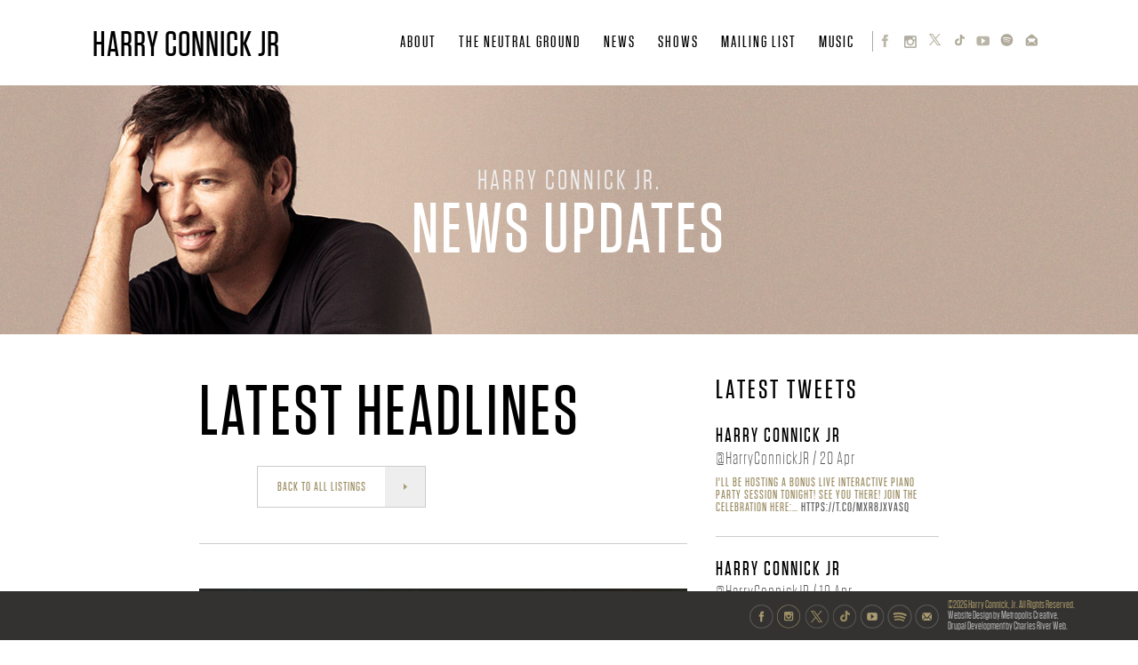

--- FILE ---
content_type: text/html; charset=utf-8
request_url: https://www.harryconnickjr.com/news/harry-connick-jr-fired-play-daddy-warbucks-nbcs-upcoming-annie-live-special
body_size: 37259
content:
<!DOCTYPE html>
<!--[if lt IE 7]><html class="lt-ie9 lt-ie8 lt-ie7" lang="en" dir="ltr"><![endif]-->
<!--[if IE 7]><html class="lt-ie9 lt-ie8" lang="en" dir="ltr"><![endif]-->
<!--[if IE 8]><html class="lt-ie9" lang="en" dir="ltr"><![endif]-->
<!--[if gt IE 8]><!--><html lang="en" dir="ltr" prefix="content: http://purl.org/rss/1.0/modules/content/ dc: http://purl.org/dc/terms/ foaf: http://xmlns.com/foaf/0.1/ og: http://ogp.me/ns# rdfs: http://www.w3.org/2000/01/rdf-schema# sioc: http://rdfs.org/sioc/ns# sioct: http://rdfs.org/sioc/types# skos: http://www.w3.org/2004/02/skos/core# xsd: http://www.w3.org/2001/XMLSchema#"><!--<![endif]-->
<head>
<meta charset="utf-8" />
<link rel="shortcut icon" href="https://www.harryconnickjr.com/sites/all/themes/harryconnickjr/images/hcj-favicon-16x16.png" type="image/png" />
<meta name="viewport" content="width=device-width, initial-scale=1" />
<meta name="description" content="By Ally Mauch The actor and singer, 53, is taking on the role of billionaire Oliver &quot;Daddy&quot; Warbucks in the upcoming Annie Live! special on NBC. &quot;It&#039;s such a classic show and it&#039;s a show that I&#039;m so familiar with, just from seeing it a million times,&quot; the star tells PEOPLE exclusively. &quot;And it&#039;s one of those things where you watch it and enjoy it and never really imagine" />
<meta name="MobileOptimized" content="width" />
<meta name="HandheldFriendly" content="true" />
<meta name="apple-mobile-web-app-capable" content="yes" />
<meta name="generator" content="Drupal 7 (https://www.drupal.org)" />
<link rel="canonical" href="https://www.harryconnickjr.com/news/harry-connick-jr-fired-play-daddy-warbucks-nbcs-upcoming-annie-live-special" />
<link rel="shortlink" href="https://www.harryconnickjr.com/node/2771" />
<meta name="facebook-domain-verification" content="0c7f8cfdnxir9ygaf7j9y8zvx6v4ec" />

<!-- Facebook Pixel Code -->
<script>
!function(f,b,e,v,n,t,s){if(f.fbq)return;n=f.fbq=function(){n.callMethod?
n.callMethod.apply(n,arguments):n.queue.push(arguments)};if(!f._fbq)f._fbq=n;
n.push=n;n.loaded=!0;n.version='2.0';n.queue=[];t=b.createElement(e);t.async=!0;
t.src=v;s=b.getElementsByTagName(e)[0];s.parentNode.insertBefore(t,s)}(window,
document,'script','//connect.facebook.net/en_US/fbevents.js');

fbq('init', '676625566818187');
fbq('track', 'PageView');
fbq('track', 'ViewContent', {"content_type":"product","content_ids":"2771"});
</script>
<noscript><img height='1' width='1' style='display:none' src='https://www.facebook.com/tr?id=676625566818187&ev=PageView&noscript=1' /></noscript>
<!-- End Facebook Pixel Code -->
<title>Harry Connick Jr. Is 'Fired Up' to Play Daddy Warbucks in NBC's Upcoming 'Annie Live!' Special | Harry Connick Jr. - Official Site</title>
<style type="text/css" media="all">
@import url("https://www.harryconnickjr.com/modules/system/system.base.css?t8vrwp");
@import url("https://www.harryconnickjr.com/modules/system/system.menus.css?t8vrwp");
@import url("https://www.harryconnickjr.com/modules/system/system.messages.css?t8vrwp");
@import url("https://www.harryconnickjr.com/modules/system/system.theme.css?t8vrwp");
</style>
<style type="text/css" media="all">
@import url("https://www.harryconnickjr.com/modules/field/theme/field.css?t8vrwp");
@import url("https://www.harryconnickjr.com/modules/node/node.css?t8vrwp");
@import url("https://www.harryconnickjr.com/modules/search/search.css?t8vrwp");
@import url("https://www.harryconnickjr.com/modules/user/user.css?t8vrwp");
@import url("https://www.harryconnickjr.com/sites/all/modules/contrib/youtube/css/youtube.css?t8vrwp");
@import url("https://www.harryconnickjr.com/sites/all/modules/contrib/views/css/views.css?t8vrwp");
</style>
<style type="text/css" media="all">
@import url("https://www.harryconnickjr.com/sites/all/modules/contrib/colorbox/styles/default/colorbox_style.css?t8vrwp");
@import url("https://www.harryconnickjr.com/sites/all/modules/contrib/ctools/css/ctools.css?t8vrwp");
@import url("https://www.harryconnickjr.com/sites/all/modules/contrib/lightbox2/css/lightbox.css?t8vrwp");
@import url("https://www.harryconnickjr.com/sites/all/libraries/superfish/css/superfish.css?t8vrwp");
</style>
<style type="text/css" media="screen">
@import url("https://www.harryconnickjr.com/sites/all/themes/adaptivetheme/at_core/css/at.layout.css?t8vrwp");
@import url("https://www.harryconnickjr.com/sites/all/themes/harryconnickjr/css/global.base.css?t8vrwp");
@import url("https://www.harryconnickjr.com/sites/all/themes/harryconnickjr/css/global.styles.css?t8vrwp");
</style>
<link type="text/css" rel="stylesheet" href="https://www.harryconnickjr.com/files/adaptivetheme/harryconnickjr_files/harryconnickjr.responsive.layout.css?t8vrwp" media="only screen" />
<link type="text/css" rel="stylesheet" href="https://www.harryconnickjr.com/sites/all/themes/harryconnickjr/css/responsive.custom.css?t8vrwp" media="only screen" />
<link type="text/css" rel="stylesheet" href="https://www.harryconnickjr.com/sites/all/themes/harryconnickjr/css/responsive.smartphone.portrait.css?t8vrwp" media="only screen and (max-width:450px) and (min-height: 321px)" />
<link type="text/css" rel="stylesheet" href="https://www.harryconnickjr.com/sites/all/themes/harryconnickjr/css/responsive.smartphone.landscape.css?t8vrwp" media="only screen and (min-width: 320px) and (max-width:830px) and (max-height: 320px)" />
<link type="text/css" rel="stylesheet" href="https://www.harryconnickjr.com/sites/all/themes/harryconnickjr/css/responsive.tablet.portrait.css?t8vrwp" media="only screen and (min-width:451px) and (max-width:829px) and (min-height:321px)" />
<link type="text/css" rel="stylesheet" href="https://www.harryconnickjr.com/sites/all/themes/harryconnickjr/css/responsive.tablet.landscape.css?t8vrwp" media="only screen and (min-width:830px) and (max-width:999px)" />
<link type="text/css" rel="stylesheet" href="https://www.harryconnickjr.com/sites/all/themes/harryconnickjr/css/responsive.desktop.css?t8vrwp" media="only screen and (min-width:1000px)" />
<style type="text/css" media="all">
@import url("https://www.harryconnickjr.com/files/fontyourface/wysiwyg.css?t8vrwp");
@import url("https://www.harryconnickjr.com/files/fontyourface/font.css?t8vrwp");
@import url("https://www.harryconnickjr.com/files/fontyourface/local_fonts/Blacksword-italic-normal/stylesheet.css?t8vrwp");
@import url("https://www.harryconnickjr.com/files/fontyourface/local_fonts/Festival-italic-normal/stylesheet.css?t8vrwp");
@import url("https://www.harryconnickjr.com/files/fontyourface/local_fonts/Glacial_Indifference-normal-bold/stylesheet.css?t8vrwp");
</style>

<!--[if lt IE 9]>
<style type="text/css" media="screen">
@import url("https://www.harryconnickjr.com/files/adaptivetheme/harryconnickjr_files/harryconnickjr.lt-ie9.layout.css?t8vrwp");
</style>
<![endif]-->
<script type="text/javascript" defer="defer" src="https://www.harryconnickjr.com/files/google_tag/google_tag.script.js?t8vrwp"></script>
<script type="text/javascript" src="https://www.harryconnickjr.com/misc/jquery.js?v=1.4.4"></script>
<script type="text/javascript" src="https://www.harryconnickjr.com/misc/jquery-extend-3.4.0.js?v=1.4.4"></script>
<script type="text/javascript" src="https://www.harryconnickjr.com/misc/jquery-html-prefilter-3.5.0-backport.js?v=1.4.4"></script>
<script type="text/javascript" src="https://www.harryconnickjr.com/misc/jquery.once.js?v=1.2"></script>
<script type="text/javascript" src="https://www.harryconnickjr.com/misc/drupal.js?t8vrwp"></script>
<script type="text/javascript" src="https://www.harryconnickjr.com/misc/form-single-submit.js?v=7.103"></script>
<script type="text/javascript" src="https://www.harryconnickjr.com/sites/all/modules/contrib/entityreference/js/entityreference.js?t8vrwp"></script>
<script type="text/javascript" src="https://www.harryconnickjr.com/sites/all/libraries/colorbox/jquery.colorbox-min.js?t8vrwp"></script>
<script type="text/javascript" src="https://www.harryconnickjr.com/sites/all/modules/contrib/colorbox/js/colorbox.js?t8vrwp"></script>
<script type="text/javascript" src="https://www.harryconnickjr.com/sites/all/modules/contrib/colorbox/styles/default/colorbox_style.js?t8vrwp"></script>
<script type="text/javascript" src="https://www.harryconnickjr.com/sites/all/modules/contrib/colorbox/js/colorbox_load.js?t8vrwp"></script>
<script type="text/javascript" src="https://www.harryconnickjr.com/sites/all/modules/contrib/lightbox2/js/lightbox.js?t8vrwp"></script>
<script type="text/javascript" src="https://www.harryconnickjr.com/sites/all/libraries/jstorage/jstorage.min.js?t8vrwp"></script>
<script type="text/javascript" src="https://www.harryconnickjr.com/sites/all/modules/contrib/google_analytics/googleanalytics.js?t8vrwp"></script>
<script type="text/javascript" src="https://www.googletagmanager.com/gtag/js?id=UA-46963685-1"></script>
<script type="text/javascript">
<!--//--><![CDATA[//><!--
window.dataLayer = window.dataLayer || [];function gtag(){dataLayer.push(arguments)};gtag("js", new Date());gtag("set", "developer_id.dMDhkMT", true);gtag("config", "UA-46963685-1", {"groups":"default"});
//--><!]]>
</script>
<script type="text/javascript" src="https://www.harryconnickjr.com/sites/all/libraries/superfish/jquery.hoverIntent.minified.js?t8vrwp"></script>
<script type="text/javascript" src="https://www.harryconnickjr.com/sites/all/libraries/superfish/sfsmallscreen.js?t8vrwp"></script>
<script type="text/javascript" src="https://www.harryconnickjr.com/sites/all/libraries/superfish/supposition.js?t8vrwp"></script>
<script type="text/javascript" src="https://www.harryconnickjr.com/sites/all/libraries/superfish/superfish.js?t8vrwp"></script>
<script type="text/javascript" src="https://www.harryconnickjr.com/sites/all/libraries/superfish/supersubs.js?t8vrwp"></script>
<script type="text/javascript" src="https://www.harryconnickjr.com/sites/all/modules/contrib/superfish/superfish.js?t8vrwp"></script>
<script type="text/javascript" src="https://www.harryconnickjr.com/sites/all/themes/harryconnickjr/js/hcjtheme.js?t8vrwp"></script>
<script type="text/javascript" src="https://www.harryconnickjr.com/sites/all/themes/harryconnickjr/js/facebook-sdk.js?t8vrwp"></script>
<script type="text/javascript" src="https://www.harryconnickjr.com/sites/all/themes/harryconnickjr/js/twitter-js.js?t8vrwp"></script>
<script type="text/javascript" src="https://www.harryconnickjr.com/sites/all/themes/harryconnickjr/scripts/youtube.js?t8vrwp"></script>
<script type="text/javascript">
<!--//--><![CDATA[//><!--
jQuery.extend(Drupal.settings, {"basePath":"\/","pathPrefix":"","setHasJsCookie":0,"ajaxPageState":{"theme":"harryconnickjr","theme_token":"08Ptq_wvnWaMf73q0ERJwNKqjN1FV7NnL_5dDC6TMsc","js":{"public:\/\/google_tag\/google_tag.script.js":1,"misc\/jquery.js":1,"misc\/jquery-extend-3.4.0.js":1,"misc\/jquery-html-prefilter-3.5.0-backport.js":1,"misc\/jquery.once.js":1,"misc\/drupal.js":1,"misc\/form-single-submit.js":1,"sites\/all\/modules\/contrib\/entityreference\/js\/entityreference.js":1,"sites\/all\/libraries\/colorbox\/jquery.colorbox-min.js":1,"sites\/all\/modules\/contrib\/colorbox\/js\/colorbox.js":1,"sites\/all\/modules\/contrib\/colorbox\/styles\/default\/colorbox_style.js":1,"sites\/all\/modules\/contrib\/colorbox\/js\/colorbox_load.js":1,"sites\/all\/modules\/contrib\/lightbox2\/js\/lightbox.js":1,"sites\/all\/libraries\/jstorage\/jstorage.min.js":1,"sites\/all\/modules\/contrib\/google_analytics\/googleanalytics.js":1,"https:\/\/www.googletagmanager.com\/gtag\/js?id=UA-46963685-1":1,"0":1,"sites\/all\/libraries\/superfish\/jquery.hoverIntent.minified.js":1,"sites\/all\/libraries\/superfish\/sfsmallscreen.js":1,"sites\/all\/libraries\/superfish\/supposition.js":1,"sites\/all\/libraries\/superfish\/superfish.js":1,"sites\/all\/libraries\/superfish\/supersubs.js":1,"sites\/all\/modules\/contrib\/superfish\/superfish.js":1,"sites\/all\/themes\/harryconnickjr\/js\/hcjtheme.js":1,"sites\/all\/themes\/harryconnickjr\/js\/facebook-sdk.js":1,"sites\/all\/themes\/harryconnickjr\/js\/twitter-js.js":1,"sites\/all\/themes\/harryconnickjr\/scripts\/youtube.js":1},"css":{"modules\/system\/system.base.css":1,"modules\/system\/system.menus.css":1,"modules\/system\/system.messages.css":1,"modules\/system\/system.theme.css":1,"modules\/field\/theme\/field.css":1,"modules\/node\/node.css":1,"modules\/search\/search.css":1,"modules\/user\/user.css":1,"sites\/all\/modules\/contrib\/youtube\/css\/youtube.css":1,"sites\/all\/modules\/contrib\/views\/css\/views.css":1,"sites\/all\/modules\/contrib\/colorbox\/styles\/default\/colorbox_style.css":1,"sites\/all\/modules\/contrib\/ctools\/css\/ctools.css":1,"sites\/all\/modules\/contrib\/lightbox2\/css\/lightbox.css":1,"sites\/all\/libraries\/superfish\/css\/superfish.css":1,"sites\/all\/themes\/adaptivetheme\/at_core\/css\/at.layout.css":1,"sites\/all\/themes\/harryconnickjr\/css\/global.base.css":1,"sites\/all\/themes\/harryconnickjr\/css\/global.styles.css":1,"public:\/\/adaptivetheme\/harryconnickjr_files\/harryconnickjr.responsive.layout.css":1,"sites\/all\/themes\/harryconnickjr\/css\/responsive.custom.css":1,"sites\/all\/themes\/harryconnickjr\/css\/responsive.smartphone.portrait.css":1,"sites\/all\/themes\/harryconnickjr\/css\/responsive.smartphone.landscape.css":1,"sites\/all\/themes\/harryconnickjr\/css\/responsive.tablet.portrait.css":1,"sites\/all\/themes\/harryconnickjr\/css\/responsive.tablet.landscape.css":1,"sites\/all\/themes\/harryconnickjr\/css\/responsive.desktop.css":1,"files\/fontyourface\/wysiwyg.css":1,"files\/fontyourface\/font.css":1,"public:\/\/fontyourface\/local_fonts\/Blacksword-italic-normal\/stylesheet.css":1,"public:\/\/fontyourface\/local_fonts\/Festival-italic-normal\/stylesheet.css":1,"public:\/\/fontyourface\/local_fonts\/Glacial_Indifference-normal-bold\/stylesheet.css":1,"public:\/\/adaptivetheme\/harryconnickjr_files\/harryconnickjr.lt-ie9.layout.css":1}},"colorbox":{"opacity":"0.85","current":"{current} of {total}","previous":"\u00ab Prev","next":"Next \u00bb","close":"Close","maxWidth":"98%","maxHeight":"98%","fixed":true,"mobiledetect":true,"mobiledevicewidth":"480px","file_public_path":"\/files","specificPagesDefaultValue":"admin*\nimagebrowser*\nimg_assist*\nimce*\nnode\/add\/*\nnode\/*\/edit\nprint\/*\nprintpdf\/*\nsystem\/ajax\nsystem\/ajax\/*"},"lightbox2":{"rtl":0,"file_path":"\/(\\w\\w\/)public:\/","default_image":"\/sites\/all\/modules\/contrib\/lightbox2\/images\/brokenimage.jpg","border_size":10,"font_color":"000","box_color":"fff","top_position":"","overlay_opacity":"0.8","overlay_color":"000","disable_close_click":true,"resize_sequence":0,"resize_speed":400,"fade_in_speed":400,"slide_down_speed":600,"use_alt_layout":false,"disable_resize":false,"disable_zoom":false,"force_show_nav":false,"show_caption":true,"loop_items":false,"node_link_text":"View Image Details","node_link_target":false,"image_count":"Image !current of !total","video_count":"Video !current of !total","page_count":"Page !current of !total","lite_press_x_close":"press \u003Ca href=\u0022#\u0022 onclick=\u0022hideLightbox(); return FALSE;\u0022\u003E\u003Ckbd\u003Ex\u003C\/kbd\u003E\u003C\/a\u003E to close","download_link_text":"","enable_login":false,"enable_contact":false,"keys_close":"c x 27","keys_previous":"p 37","keys_next":"n 39","keys_zoom":"z","keys_play_pause":"32","display_image_size":"original","image_node_sizes":"()","trigger_lightbox_classes":"","trigger_lightbox_group_classes":"","trigger_slideshow_classes":"","trigger_lightframe_classes":"","trigger_lightframe_group_classes":"","custom_class_handler":0,"custom_trigger_classes":"","disable_for_gallery_lists":true,"disable_for_acidfree_gallery_lists":true,"enable_acidfree_videos":true,"slideshow_interval":5000,"slideshow_automatic_start":true,"slideshow_automatic_exit":true,"show_play_pause":true,"pause_on_next_click":false,"pause_on_previous_click":true,"loop_slides":false,"iframe_width":600,"iframe_height":400,"iframe_border":1,"enable_video":false,"useragent":"Mozilla\/5.0 (Macintosh; Intel Mac OS X 10_15_7) AppleWebKit\/537.36 (KHTML, like Gecko) Chrome\/131.0.0.0 Safari\/537.36; ClaudeBot\/1.0; +claudebot@anthropic.com)"},"googleanalytics":{"account":["UA-46963685-1"],"trackOutbound":1,"trackMailto":1,"trackDownload":1,"trackDownloadExtensions":"7z|aac|arc|arj|asf|asx|avi|bin|csv|doc(x|m)?|dot(x|m)?|exe|flv|gif|gz|gzip|hqx|jar|jpe?g|js|mp(2|3|4|e?g)|mov(ie)?|msi|msp|pdf|phps|png|ppt(x|m)?|pot(x|m)?|pps(x|m)?|ppam|sld(x|m)?|thmx|qtm?|ra(m|r)?|sea|sit|tar|tgz|torrent|txt|wav|wma|wmv|wpd|xls(x|m|b)?|xlt(x|m)|xlam|xml|z|zip","trackColorbox":1},"urlIsAjaxTrusted":{"\/search\/node":true},"superfish":{"1":{"id":"1","sf":{"animation":{"opacity":"show","height":"show"},"speed":"\u0027fast\u0027","autoArrows":true,"dropShadows":true,"disableHI":false},"plugins":{"smallscreen":{"mode":"window_width","breakpoint":815,"addSelected":false,"menuClasses":false,"hyperlinkClasses":false,"title":"Main menu"},"supposition":true,"bgiframe":false,"supersubs":{"minWidth":"12","maxWidth":"27","extraWidth":1}}}},"adaptivetheme":{"harryconnickjr":{"layout_settings":{"bigscreen":"three-col-grail","tablet_landscape":"three-col-grail","tablet_portrait":"one-col-vert","smalltouch_landscape":"one-col-vert","smalltouch_portrait":"one-col-stack"},"media_query_settings":{"bigscreen":"only screen and (min-width:1000px)","tablet_landscape":"only screen and (min-width:830px) and (max-width:999px)","tablet_portrait":"only screen and (min-width:451px) and (max-width:829px) and (min-height:321px)","smalltouch_landscape":"only screen and (min-width: 320px) and (max-width:830px) and (max-height: 320px)","smalltouch_portrait":"only screen and (max-width:450px) and (min-height: 321px)"}}}});
//--><!]]>
</script>
<!--[if lt IE 9]>
<script src="https://www.harryconnickjr.com/sites/all/themes/adaptivetheme/at_core/scripts/html5.js?t8vrwp"></script>
<![endif]-->
</head>
<body class="html not-front not-logged-in one-sidebar sidebar-second page-node page-node- page-node-2771 node-type-blog site-name-hidden atr-7.x-3.x atv-7.x-3.1">
  <div id="skip-link" class="nocontent">
    <a href="#main-content" class="element-invisible element-focusable">Skip to main content</a>
  </div>
  <div class="region region-page-top"><div class="region-inner clearfix"><noscript aria-hidden="true"><iframe src="https://www.googletagmanager.com/ns.html?id=GTM-10862498001" height="0" width="0" style="display:none;visibility:hidden"></iframe></noscript></div></div>  <div id="page-wrapper" >
<!-- Navigation elements -->
  <div id="menu-bar-wrapper"><div id="menu-bar" class="nav clearfix"><nav id="block-block-1" class="block block-block logo-image no-title menu-wrapper menu-bar-wrapper clearfix odd first block-count-1 block-region-menu-bar block-1 no-title menu-wrapper menu-bar-wrapper clearfix odd first block-count-1 block-region-menu-bar block-1 logo-image" >  
  
  <a class="site-logo" href="/">HARRY CONNICK JR</a>

  </nav><nav id="block-superfish-1" class="block block-superfish no-title menu-wrapper menu-bar-wrapper clearfix even block-count-2 block-region-menu-bar block-1 no-title menu-wrapper menu-bar-wrapper clearfix even block-count-2 block-region-menu-bar block-1 " >  
  
  <ul id="superfish-1" class="menu sf-menu sf-main-menu sf-horizontal sf-style-none sf-total-items-6 sf-parent-items-1 sf-single-items-5"><li id="menu-388-1" class="first odd sf-item-1 sf-depth-1 sf-total-children-7 sf-parent-children-0 sf-single-children-7 menuparent"><a href="/about" class="sf-depth-1 menuparent">ABOUT</a><ul><li id="menu-1967-1" class="first odd sf-item-1 sf-depth-2 sf-no-children"><a href="/about" class="sf-depth-2">BIO</a></li><li id="menu-417-1" class="middle even sf-item-2 sf-depth-2 sf-no-children"><a href="/about/music" class="sf-depth-2">MUSIC</a></li><li id="menu-854-1" class="middle odd sf-item-3 sf-depth-2 sf-no-children"><a href="/about/film" class="sf-depth-2">FILM</a></li><li id="menu-855-1" class="middle even sf-item-4 sf-depth-2 sf-no-children"><a href="/about/television" class="sf-depth-2">TELEVISION</a></li><li id="menu-856-1" class="middle odd sf-item-5 sf-depth-2 sf-no-children"><a href="/about/theater" class="sf-depth-2">THEATER</a></li><li id="menu-857-1" class="middle even sf-item-6 sf-depth-2 sf-no-children"><a href="/photos" class="sf-depth-2">PHOTOS</a></li><li id="menu-932-1" class="last odd sf-item-7 sf-depth-2 sf-no-children"><a href="/video" class="sf-depth-2">VIDEO</a></li></ul></li><li id="menu-2446-1" class="middle even sf-item-2 sf-depth-1 sf-no-children"><a href="/neutral-ground" class="sf-depth-1">THE NEUTRAL GROUND</a></li><li id="menu-394-1" class="middle odd sf-item-3 sf-depth-1 sf-no-children"><a href="/news" class="sf-depth-1">NEWS</a></li><li id="menu-878-1" class="middle even sf-item-4 sf-depth-1 sf-no-children"><a href="/tour" class="sf-depth-1">SHOWS</a></li><li id="menu-2174-1" class="middle odd sf-item-5 sf-depth-1 sf-no-children"><a href="/newsletter/signup" class="sf-depth-1">MAILING LIST</a></li><li id="menu-2530-1" class="last even sf-item-6 sf-depth-1 sf-no-children"><a href="/music" class="sf-depth-1">MUSIC</a></li></ul>
  </nav><nav id="block-block-4" class="block block-block social-links no-title menu-wrapper menu-bar-wrapper clearfix odd last block-count-3 block-region-menu-bar block-4 no-title menu-wrapper menu-bar-wrapper clearfix odd last block-count-3 block-region-menu-bar block-4 social-links" >  
  
  <p>
<a href="https://www.facebook.com/harryconnickjr" target="_blank"><img src="/sites/all/themes/harryconnickjr/images/social_icons/facebook.png" /></a> 

<a href="http://www.instagram.com/harryconnickjr" target="top"><img src="/sites/all/themes/harryconnickjr/images/social_icons/instagram.png" /> </a>  

<a href="http://www.twitter.com/harryconnickjr" target="_blank"><img src="/sites/all/themes/harryconnickjr/images/social_icons/x-navigation-icon.png" /></a>

<a href="https://www.tiktok.com/@harryconnickjr" target="_blank"><img src="/sites/all/themes/harryconnickjr/images/social_icons/tiktok-navigation-icon.png" />

<a href="https://www.youtube.com/channel/UCNwJLcexlDwoptZzSCE-03Q" target="_blank"><img src="/sites/all/themes/harryconnickjr/images/social_icons/youtube.png" /> </a> 

<a href="https://open.spotify.com/artist/6u17YlWtW4oqFF5Hn9UU79" target="_blank"><img src="/sites/all/themes/harryconnickjr/images/social_icons/spotify.png" /> </a> 

<a href="mailto:info@harryconnickjr.com"><img src="/sites/all/themes/harryconnickjr/images/social_icons/email.png" /> </a>
</p>


  </nav></div></div>

      
  <!-- Wraps everything below the menu so a margin can be added -->
  <div id="below-menu-wrapper" >
    <!-- Messages and Help -->
        
    <!-- region: Secondary Content -->
    <div class="region region-secondary-content"><div class="region-inner clearfix"><div id="block-block-9" class="block block-block banner news-banner no-title odd first last block-count-4 block-region-secondary-content block-9 no-title odd first last block-count-4 block-region-secondary-content block-9 banner news-banner" ><div class="block-inner clearfix">  
  
  <div class="block-content content block-content content"><a href="/news">
<span class="pre-header gold">Harry Connick Jr.</span>
<br />
<span class="page-title">News Updates</span>
</a></div>
  </div></div></div></div>    <div id="page" class="container page">
    
      <!-- region: Leaderboard -->
          
      <header id="header" class="clearfix" role="banner">
    
                  <!-- start: Branding -->
          <div id="branding" class="branding-elements clearfix">
    
                
                          <!-- start: Site name and Slogan hgroup -->
              <hgroup class="element-invisible h-group" id="name-and-slogan">
    
                                  <h1 class="element-invisible" id="site-name"><a href="/" title="Home page">Harry Connick Jr. - Official Site</a></h1>
                    
                    
              </hgroup><!-- /end #name-and-slogan -->
                
          </div><!-- /end #branding -->
            
        <!-- region: Header -->
            
      </header>
    
      
    
      <!-- Breadcrumbs -->
          
      <div id="columns" class="columns clearfix">
        <div id="content-column" class="content-column" role="main">
          <div class="content-inner">
    
            <!-- region: Highlighted -->
                
            <section id="main-content">
    
                  
                              <header id="main-content-header" class="clearfix">
    
                                      <div id="page-title">
                      Latest Headlines
                    </div>
                    <div class="continue-reading-wrapper">
                      <a class="link-bar-anchor" href="/news">
                        <div class="link-bar">
                          <span class="link-bar-content">Back to All Listings</span>
                          <span class="link-bar-button"></span>
                        </div>
                      </a>
                    </div>
                      
                      
                </header>
                  
              <!-- region: Main Content -->
                              <div id="content" class="region">
                  <div id="block-system-main" class="block block-system no-title odd first last block-count-5 block-region-content block-main no-title odd first last block-count-5 block-region-content block-main " >  
  
  <article id="node-2771" class="node node-blog    article clearfix" about="/news/harry-connick-jr-fired-play-daddy-warbucks-nbcs-upcoming-annie-live-special" typeof="sioc:Post sioct:BlogPost" role="article">
  
  
  <div class="node-content">
    <div class="field field-name-field-interior-image field-type-image field-label-hidden view-mode-full"><div class="field-items"><figure class="clearfix field-item even"><img typeof="foaf:Image" class="image-style-none" src="https://www.harryconnickjr.com/files/news//interior_photos/hcj_black_suit.jpg" width="2000" height="1333" alt="" /></figure></div></div>    <div class="date-posted">Posted <span property="dc:date dc:created" content="2021-06-29T14:18:44-04:00" datatype="xsd:dateTime">06.29.21</span></div>

          <header class="node-header">
                  <h1 class="node-title">
            <a href="/news/harry-connick-jr-fired-play-daddy-warbucks-nbcs-upcoming-annie-live-special" rel="bookmark">Harry Connick Jr. Is &#039;Fired Up&#039; to Play Daddy Warbucks in NBC&#039;s Upcoming &#039;Annie Live!&#039; Special</a>
          </h1>
          <div class="hr"></div>
              </header>
    
    <div class="field field-name-body field-type-text-with-summary field-label-hidden view-mode-full"><div class="field-items"><div class="field-item even" property="content:encoded"><h1><span style="font-size: 13.008px; font-weight: normal;">By Ally Mauch</span></h1>
<p> </p>
<p>The actor and singer, 53, is taking on the role of billionaire Oliver "Daddy" Warbucks in the upcoming <em>Annie Live!</em> special on NBC.</p>
<p>"It's such a classic show and it's a show that I'm so familiar with, just from seeing it a million times," the star tells PEOPLE exclusively. "And it's one of those things where you watch it and enjoy it and never really imagine yourself a part of it, so when I was asked to play Daddy Warbucks it was kind of surreal because that's such an iconic role.</p>
<p>"It wasn't something I ever really thought about," Connick Jr. adds. "I was just thrilled that I was asked to do it." </p>
<p>The <em>Will &amp; Grace</em> alum says he knows the story of <em>Annie</em> well, especially from watching the 1982 film with his three daughters - Georgia, 25, Sarah, 23, and Charlotte, 19 - whom he shares with wife Jill Goodacre.</p>
<p>"I've seen the Carol Burnett, Bernadette Peters and Albert Finney version dozens of times probably because all three of our daughters love that show and the performances are so great," he says, adding that he also recorded several of the songs from the soundtrack for a children's album in 2001, titled <em>Songs I Heard. </em></p>
<p>So far, only Connick Jr. and Taraji P. Henson have formally signed on for the live musical, which will air on NBC in December. Henson will play Miss Hannigan, the infamous head of the orphanage where Annie lives before she is adopted by Daddy Warbucks, the network announced last month. </p>
<p>"I absolutely love her," Connick Jr. says of Henson, 50. "She's just one of those super, super talented - multi-talented - people that are very rare and I'm a huge fan. I'm really excited to not only be around her and get to work with her, but just to kind of watch her work and see what makes that big brain that she has tick. It's going to be be a really fun experience for me."</p>
<p>As for whether he's nervous to perform a musical on live TV, Connick Jr. says he's too excited for nerves. </p>
<p>"I love the idea of live television - the more difficult the tightrope walk is for me the more excited I get, so I'm just really fired up about it," he says. "It's this intersection of live theater and film and television, so I think there's an opportunity to do things that can exist in any of those mediums." </p>
<p>The show will be the sixth live musical the Peacock network has aired since reviving the trend with 2013's <em>The Sound of Music Live!</em>. Other musical events have included 2014's <em>Peter Pan Live!</em>, 2015's <em>The Wiz Live!</em>, 2016's <em>Hairspray Live!</em> and 2018's <em>Jesus Christ Superstar Live in Concert</em>.</p>
<p>A <a aria-describedby="external-disclaimer" href="https://castittalent.com/Annie_Live" target="_blank" title="(opens new window)">nationwide search</a> for a young person to fill the role of Annie is ongoing.</p>
<p><em>Annie Live!</em> will air Dec. 2 on NBC.</p>
</div></div></div>  </div>


  
  <span property="dc:title" content="Harry Connick Jr. Is &#039;Fired Up&#039; to Play Daddy Warbucks in NBC&#039;s Upcoming &#039;Annie Live!&#039; Special" class="rdf-meta element-hidden"></span></article>

  </div>                </div>
                  
              <!-- Feed icons (RSS, Atom icons etc -->
                  
                  
            </section><!-- /end #main-content -->
    
            <!-- region: Content Aside -->
                
          </div><!-- /end .content-inner -->
        </div><!-- /end #content-column -->
    
        <!-- regions: Sidebar first and Sidebar second -->
                <div class="region region-sidebar-second sidebar"><div class="region-inner clearfix"><section id="block-views-tweets-block" class="block block-views odd first block-count-6 block-region-sidebar-second block-tweets-block odd first block-count-6 block-region-sidebar-second block-tweets-block " ><div class="block-inner clearfix">  
      <h2 class="block-title block-title">Latest Tweets</h2>
  
  <div class="block-content content block-content content"><div class="view view-tweets view-id-tweets view-display-id-block view-dom-id-4d6b4dd10513e0c1b9dd2eebba1c4034">
        
  
  
      <div class="view-content">
      <div class="item-list">    <ul>          <li class="views-row-odd views-row-first">  
  <div class="fullname">        Harry Connick Jr  </div>  
  <span class="loginname">        @HarryConnickJR  </span>      <span class="sep"> / </span>  
  <span class="date">        20 Apr  </span>  
  <div class="message">        i'll be hosting a bonus live interactive Piano Party Session TONIGHT! See you there!

Join the celebration here:… <a href="https://t.co/MXR8JxvasQ">https://t.co/MXR8JxvasQ</a>  </div></li>
          <li class="views-row-even">  
  <div class="fullname">        Harry Connick Jr  </div>  
  <span class="loginname">        @HarryConnickJR  </span>      <span class="sep"> / </span>  
  <span class="date">        19 Apr  </span>  
  <div class="message">        <a href="https://t.co/B6hPZILWcH">https://t.co/B6hPZILWcH</a>  </div></li>
          <li class="views-row-odd views-row-last">  
  <div class="fullname">        Harry Connick Jr  </div>  
  <span class="loginname">        @HarryConnickJR  </span>      <span class="sep"> / </span>  
  <span class="date">        19 Apr  </span>  
  <div class="message">        i'll be hosting a bonus live interactive Piano Party Session tomorrow – THURSDAY, APRIL 20 at 6:30pm ET! this is an… <a href="https://t.co/LLTwcxETTw">https://t.co/LLTwcxETTw</a>  </div></li>
      </ul></div>    </div>
  
  
  
  
      <div class="view-footer">
      <div class="continue-reading-wrapper">
                  <a href="https://twitter.com/intent/user?screen_name=HarryConnickJR" class="link-bar-anchor">
                    <div class="link-bar">
                      <span class="link-bar-content">Follow Harry on Twitter</span>
                      <span class="link-bar-button"></span>
                    </div>
                  </a>
                </div>    </div>
  
  
</div></div>
  </div></section><div id="block-block-16" class="block block-block social-icons no-title even last block-count-7 block-region-sidebar-second block-16 no-title even last block-count-7 block-region-sidebar-second block-16 social-icons" ><div class="block-inner clearfix">  
  
  <div class="block-content content block-content content"><ul>
<li><a target="_blank" href="https://www.facebook.com/harryconnickjr"><img src="/sites/all/themes/harryconnickjr/images/social_icons/sb-fb.png"></a></li>
<li><a target="_blank" href="https://twitter.com/HarryConnickJR"><img src="/sites/all/themes/harryconnickjr/images/social_icons/sb-tw.png"></a></li>
<li><a target="_blank" href="http://www.youtube.com/harryconnickjr"><img src="/sites/all/themes/harryconnickjr/images/social_icons/sb-video.png"></a></li>
<li><a href="mailto:info@harryconnickjr.com"><img src="/sites/all/themes/harryconnickjr/images/social_icons/sb-mail.png"></a></li>
</ul></div>
  </div></div></div></div>    
      </div><!-- /end #columns -->
    
    </div><!-- /end #page -->
    
    <!-- region: Tertiary Content -->
    <div class="region region-tertiary-content"><div class="region-inner clearfix"><div id="block-block-27" class="block block-block no-title odd first last block-count-8 block-region-tertiary-content block-27 no-title odd first last block-count-8 block-region-tertiary-content block-27 " ><div class="block-inner clearfix">  
  
  <div class="block-content content block-content content"><div id='stay-in-touch-left'><a href="/newsletter/signup">Stay In Touch</a></div><div id='stay-in-touch-right'><a href="/newsletter/signup">+ Join the mailing list</a></div></div>
  </div></div></div></div>  
  </div><!-- /end below menu wrapper -->
  <div id="margin-bottom-spacer"></div> <!--just a spacer so that adding a bottom margin to the "below menu wrapper" works-->

  <!-- region: Footer -->
      <footer id="footer" class="clearfix" role="contentinfo">
      <div class="region region-footer"><div class="region-inner clearfix"><div id="block-block-21" class="block block-block footer-copyright no-title odd first block-count-9 block-region-footer block-21 no-title odd first block-count-9 block-region-footer block-21 footer-copyright" ><div class="block-inner clearfix">  
  
  <div class="block-content content block-content content"><span class="gold">&copy;2026 Harry Connick, Jr. All Rights Reserved. </span>
<br />
<span><a href="http://www.metropoliscreative.com/" target="_blank">Website Design by Metropolis Creative.</a><br /><a href="http://charlesriverweb.com/" target="_blank"> Drupal Development by Charles River Web.</a></span>
<style>
.page-newsletter-signup #main-content .form-item-mergevars-MMERGE3-addr1 { display: block; }
</style></div>
  </div></div><div id="block-block-2" class="block block-block footer-right no-title even last block-count-10 block-region-footer block-2 no-title even last block-count-10 block-region-footer block-2 footer-right" ><div class="block-inner clearfix">  
  
  <div class="block-content content block-content content"><ul>
<li><a href="https://www.facebook.com/harryconnickjr" target="_blank"><img src="/sites/all/themes/harryconnickjr/images/social_icons/small-fb.png"></a></li>
<li><a href="https://www.instagram.com/harryconnickjr/" target="_blank"><img src="/sites/all/themes/harryconnickjr/images/social_icons/instagram-circle.png"></a></li>
<li><a href="https://twitter.com/HarryConnickJR" target="_blank"><img src="/sites/all/themes/harryconnickjr/images/social_icons/x-footer-icon.png"></a></li>
<li><a href="https://www.tiktok.com/@harryconnickjr" target="_blank"><img src="/sites/all/themes/harryconnickjr/images/social_icons/tiktok-footer-icon.png" /></li>
<li><a href="https://www.youtube.com/channel/UCNwJLcexlDwoptZzSCE-03Q" target="_blank"><img src="/sites/all/themes/harryconnickjr/images/social_icons/small-video.png"></a></li>
<li><a href="https://play.spotify.com/artist/6u17YlWtW4oqFF5Hn9UU79" target="_blank"><img src="/sites/all/themes/harryconnickjr/css/images/spotify-footer.png"></a></li>
<li><a href="mailto:info@harryconnickjr.com"><img src="/sites/all/themes/harryconnickjr/images/social_icons/small-mail.png"></a></li>
</ul></div>
  </div></div></div></div>    </footer>
      
</div><!-- /end #page-wrapper -->
  </body>
</html>


--- FILE ---
content_type: text/css
request_url: https://www.harryconnickjr.com/sites/all/themes/harryconnickjr/css/responsive.custom.css?t8vrwp
body_size: 1407
content:
/*
 * Adds custom fonts
 */
/* Generated by Font Squirrel (http://www.fontsquirrel.com) on January 12, 2014 */
@font-face {
  font-family: 'Tungsten';
  src: url("../fonts/tungsten-thin-webfont.eot");
  src: url("../fonts/tungsten-thin-webfont.eot?#iefix") format("embedded-opentype"), url("../fonts/tungsten-thin-webfont.woff") format("woff"), url("../fonts/tungsten-thin-webfont.ttf") format("truetype"), url("../fonts/tungsten-thin-webfont.svg#tungstenthin") format("svg");
  font-weight: 100;
  font-style: normal;
}
@font-face {
  font-family: 'Tungsten';
  src: url("../fonts/tungsten-xlight-webfont.eot");
  src: url("../fonts/tungsten-xlight-webfont.eot?#iefix") format("embedded-opentype"), url("../fonts/tungsten-xlight-webfont.woff") format("woff"), url("../fonts/tungsten-xlight-webfont.ttf") format("truetype"), url("../fonts/tungsten-xlight-webfont.svg#tungstenextra_light") format("svg");
  font-weight: 200;
  font-style: normal;
}
@font-face {
  font-family: 'Tungsten';
  src: url("../fonts/tungsten-light-webfont.eot");
  src: url("../fonts/tungsten-light-webfont.eot?#iefix") format("embedded-opentype"), url("../fonts/tungsten-light-webfont.woff") format("woff"), url("../fonts/tungsten-light-webfont.ttf") format("truetype"), url("../fonts/tungsten-light-webfont.svg#tungstenlight") format("svg");
  font-weight: 300;
  font-style: normal;
}
@font-face {
  font-family: 'Tungsten';
  src: url("../fonts/tungsten-book-webfont.eot");
  src: url("../fonts/tungsten-book-webfont.eot?#iefix") format("embedded-opentype"), url("../fonts/tungsten-book-webfont.woff") format("woff"), url("../fonts/tungsten-book-webfont.ttf") format("truetype"), url("../fonts/tungsten-book-webfont.svg#tungstenbook") format("svg");
  font-weight: 400;
  font-style: normal;
}
@font-face {
  font-family: 'Tungsten';
  src: url("../fonts/tungsten-medium-webfont.eot");
  src: url("../fonts/tungsten-medium-webfont.eot?#iefix") format("embedded-opentype"), url("../fonts/tungsten-medium-webfont.woff") format("woff"), url("../fonts/tungsten-medium-webfont.ttf") format("truetype"), url("../fonts/tungsten-medium-webfont.svg#tungstenmedium") format("svg");
  font-weight: 500;
  font-style: normal;
}
@font-face {
  font-family: 'Tungsten';
  src: url("../fonts/tungsten-semibold-webfont.eot");
  src: url("../fonts/tungsten-semibold-webfont.eot?#iefix") format("embedded-opentype"), url("../fonts/tungsten-semibold-webfont.woff") format("woff"), url("../fonts/tungsten-semibold-webfont.ttf") format("truetype"), url("../fonts/tungsten-semibold-webfont.svg#tungstensemibold") format("svg");
  font-weight: 600;
  font-style: normal;
}
@font-face {
  font-family: 'Tungsten';
  src: url("../fonts/tungsten-bold-webfont.eot");
  src: url("../fonts/tungsten-bold-webfont.eot?#iefix") format("embedded-opentype"), url("../fonts/tungsten-bold-webfont.woff") format("woff"), url("../fonts/tungsten-bold-webfont.ttf") format("truetype"), url("../fonts/tungsten-bold-webfont.svg#tungstenbold") format("svg");
  font-weight: 700;
  font-style: normal;
}
@font-face {
  font-family: 'Tungsten';
  src: url("../fonts/tungsten-black-webfont.eot");
  src: url("../fonts/tungsten-black-webfont.eot?#iefix") format("embedded-opentype"), url("../fonts/tungsten-black-webfont.woff") format("woff"), url("../fonts/tungsten-black-webfont.ttf") format("truetype"), url("../fonts/tungsten-black-webfont.svg#tungstenblack") format("svg");
  font-weight: 800;
  font-style: normal;
}
/*
@font-face {
	font-family: 'Lato';
	src: url("../fonts/Lato-Reg-webfont.eot");
	src: url("../fonts/Lato-Reg-webfont.eot?#iefix") format("embedded-opentype"), url("../fonts/Lato-Reg-webfont.woff") format("woff"), url("../fonts/Lato-Reg-webfont.ttf") format("truetype"), url("../fonts/Lato-Reg-webfont.svg#LatoRegular") format("svg");
	font-weight: normal;
	font-style: normal;
}*/
/*
 * responsive.custom.css is for custom media queries that are not set via the
 * theme settings, such as cascading media queries.
 *
 * By default all the other responsive stylesheets used in Adaptivetheme use a
 * "stacking method", however cascading media queries use a waterfall method so
 * you can leverage the cascade and inheritance for all browsers that support
 * media queries, regardless of screen size.
 *
 * @SEE http://zomigi.com/blog/essential-considerations-for-crafting-quality-media-queries/#mq-overlap-stack
 *
 * NOTE: this file loads by default, to disable got to your theme settings and
 * look under the "CSS" settings tab.
 */
/*
 * Really small screens and up
 */
/* @media only screen and (min-width: 220px) {} */
/*
 * Smartphone sizes and up
 */
/* @media only screen and (min-width: 320px) {} */
/*
 * Smartphone sizes and down
 */
@media only screen and (max-width: 480px) {
  /*
   * Float Region blocks example:
   * In smaller screen sizes we can remove the float and widths so all blocks
   * stack instead of displaying horizonally. The selector used here is an
   * "attribute selector" which will match on any float block class. Use your
   * inspector or Firebug to get the classes from the page output if you need
   * more granular control over block alignment and stacking.
   *
   * "Float Region blocks" is an extension for floating blocks in regions, see
   * your themes appearance settings, under the Extensions tab.
   */
  /*.region[class*="float-blocks"] .block {
    float: none;
    width: 100%;
  }*/
}
@media only screen and (min-width: 1015px) and (max-width: 1110px) {
  /* line 57, ../sass/responsive.custom.scss */
  #menu-bar nav.logo-image {
    margin-right: 50px !important;
  }
}
@media only screen and (min-width: 1000px) and (max-width: 1015px) {
  /* line 64, ../sass/responsive.custom.scss */
  #menu-bar nav.logo-image {
    margin-right: 30px !important;
  }
}
@media only screen and (max-width: 783px) {
  /* line 71, ../sass/responsive.custom.scss */
  #superfish-1-select {
    background-image: url("/sites/all/themes/harryconnickjr/images/menu.png");
    background-color: rgba(255, 255, 255, 0.8);
    border: none;
    -webkit-appearance: none;
    font-size: 0;
    width: 40px;
    height: 40px;
    position: fixed;
    top: 12px;
    right: 12px;
    margin: 0;
  }
}
/*
 * Tablet sizes and up
 */
/* @media only screen and (min-width: 768px) {} */
/*
 * Desktops/laptops and up
 */
/* @media only screen and (min-width: 1025px) {} */
/* No fixed position top & bottom for small screens */
/*

@media only screen and (max-width : 700px) {
  #menu-bar-wrapper {
    position: static;
  }

  #menu-bar nav.logo-image {
    margin-right: 25px;
  }

  #menu-bar .social-links {
    border-left: none;
    margin-bottom: 5px;
  }

  #below-menu-wrapper {
    margin-top: 0;
  }

  .region-tertiary-content{
    margin-bottom: 0;
  }

  #footer {
    margin-top: 0;
    position: static;
  }
}

*/
@media (max-width: 767px) {
  /* line 132, ../sass/responsive.custom.scss */
  .hidden-xs {
    display: none;
  }
}
@media (min-width: 768px) and (max-width: 991px) {
  /* line 138, ../sass/responsive.custom.scss */
  .hidden-sm {
    display: none;
  }
}
@media (min-width: 992px) and (max-width: 1199px) {
  /* line 144, ../sass/responsive.custom.scss */
  .hidden-md {
    display: none;
  }
}


--- FILE ---
content_type: text/css
request_url: https://www.harryconnickjr.com/sites/all/themes/harryconnickjr/css/responsive.desktop.css?t8vrwp
body_size: 5357
content:
/*
 * Adds custom fonts
 */
/* Generated by Font Squirrel (http://www.fontsquirrel.com) on January 12, 2014 */
@font-face {
  font-family: 'Tungsten';
  src: url("../fonts/tungsten-thin-webfont.eot");
  src: url("../fonts/tungsten-thin-webfont.eot?#iefix") format("embedded-opentype"), url("../fonts/tungsten-thin-webfont.woff") format("woff"), url("../fonts/tungsten-thin-webfont.ttf") format("truetype"), url("../fonts/tungsten-thin-webfont.svg#tungstenthin") format("svg");
  font-weight: 100;
  font-style: normal;
}
@font-face {
  font-family: 'Tungsten';
  src: url("../fonts/tungsten-xlight-webfont.eot");
  src: url("../fonts/tungsten-xlight-webfont.eot?#iefix") format("embedded-opentype"), url("../fonts/tungsten-xlight-webfont.woff") format("woff"), url("../fonts/tungsten-xlight-webfont.ttf") format("truetype"), url("../fonts/tungsten-xlight-webfont.svg#tungstenextra_light") format("svg");
  font-weight: 200;
  font-style: normal;
}
@font-face {
  font-family: 'Tungsten';
  src: url("../fonts/tungsten-light-webfont.eot");
  src: url("../fonts/tungsten-light-webfont.eot?#iefix") format("embedded-opentype"), url("../fonts/tungsten-light-webfont.woff") format("woff"), url("../fonts/tungsten-light-webfont.ttf") format("truetype"), url("../fonts/tungsten-light-webfont.svg#tungstenlight") format("svg");
  font-weight: 300;
  font-style: normal;
}
@font-face {
  font-family: 'Tungsten';
  src: url("../fonts/tungsten-book-webfont.eot");
  src: url("../fonts/tungsten-book-webfont.eot?#iefix") format("embedded-opentype"), url("../fonts/tungsten-book-webfont.woff") format("woff"), url("../fonts/tungsten-book-webfont.ttf") format("truetype"), url("../fonts/tungsten-book-webfont.svg#tungstenbook") format("svg");
  font-weight: 400;
  font-style: normal;
}
@font-face {
  font-family: 'Tungsten';
  src: url("../fonts/tungsten-medium-webfont.eot");
  src: url("../fonts/tungsten-medium-webfont.eot?#iefix") format("embedded-opentype"), url("../fonts/tungsten-medium-webfont.woff") format("woff"), url("../fonts/tungsten-medium-webfont.ttf") format("truetype"), url("../fonts/tungsten-medium-webfont.svg#tungstenmedium") format("svg");
  font-weight: 500;
  font-style: normal;
}
@font-face {
  font-family: 'Tungsten';
  src: url("../fonts/tungsten-semibold-webfont.eot");
  src: url("../fonts/tungsten-semibold-webfont.eot?#iefix") format("embedded-opentype"), url("../fonts/tungsten-semibold-webfont.woff") format("woff"), url("../fonts/tungsten-semibold-webfont.ttf") format("truetype"), url("../fonts/tungsten-semibold-webfont.svg#tungstensemibold") format("svg");
  font-weight: 600;
  font-style: normal;
}
@font-face {
  font-family: 'Tungsten';
  src: url("../fonts/tungsten-bold-webfont.eot");
  src: url("../fonts/tungsten-bold-webfont.eot?#iefix") format("embedded-opentype"), url("../fonts/tungsten-bold-webfont.woff") format("woff"), url("../fonts/tungsten-bold-webfont.ttf") format("truetype"), url("../fonts/tungsten-bold-webfont.svg#tungstenbold") format("svg");
  font-weight: 700;
  font-style: normal;
}
@font-face {
  font-family: 'Tungsten';
  src: url("../fonts/tungsten-black-webfont.eot");
  src: url("../fonts/tungsten-black-webfont.eot?#iefix") format("embedded-opentype"), url("../fonts/tungsten-black-webfont.woff") format("woff"), url("../fonts/tungsten-black-webfont.ttf") format("truetype"), url("../fonts/tungsten-black-webfont.svg#tungstenblack") format("svg");
  font-weight: 800;
  font-style: normal;
}
/*
@font-face {
	font-family: 'Lato';
	src: url("../fonts/Lato-Reg-webfont.eot");
	src: url("../fonts/Lato-Reg-webfont.eot?#iefix") format("embedded-opentype"), url("../fonts/Lato-Reg-webfont.woff") format("woff"), url("../fonts/Lato-Reg-webfont.ttf") format("truetype"), url("../fonts/Lato-Reg-webfont.svg#LatoRegular") format("svg");
	font-weight: normal;
	font-style: normal;
}*/
/*
 *   Important Information about this CSS File
 *
 * - Do not delete or rename this file, if you do not use it leave it blank (delete
 *   everything) and the file will be skipped when you enable Production Mode in
 *   the Global theme settings.
 *
 * - Read the _README file in this directory, it contains useful help and other information.
 */
/* =============================================================================
 *   Repeating Styles
 * ========================================================================== */
/* line 19, ../sass/responsive.desktop.scss */
.emphasized-content {
  font-size: 19px;
}

/* line 23, ../sass/responsive.desktop.scss */
body.node-type-page #main-content {
  font-size: 20px;
}

/* line 27, ../sass/responsive.desktop.scss */
.vanilla-content {
  font-size: 20px;
}

/* line 35, ../sass/responsive.desktop.scss */
.mobile,
.tablet {
  display: none;
}

/* line 40, ../sass/responsive.desktop.scss */
.desktop {
  display: block !important;
}

/* =================================================================================
  * Major HTML Elements
  * ================================================================================= */
/* line 49, ../sass/responsive.desktop.scss */
h1 {
  font-size: 80px;
  letter-spacing: 3px;
}

/* line 54, ../sass/responsive.desktop.scss */
h2 {
  font-size: 30px;
  letter-spacing: 3px;
}

/* line 59, ../sass/responsive.desktop.scss */
h3 {
  font-size: 22px;
  letter-spacing: 2px;
}

/* testing a solution without this code
#main-content {
  width: 930px;
  margin-right: auto;
  margin-left: auto;
} */
/* =============================================================================
 *   Wrappers
 * ========================================================================== */
/* line 76, ../sass/responsive.desktop.scss */
#page {
  margin-top: 0;
}

/*
 * Page wrapper, includes the .container class which sets the overall page or section width
 * Main wrapper in page.tpl.php, the .container class sets the width of the page, do not add width to it!
 */
/* line 84, ../sass/responsive.desktop.scss */
#page {
  min-height: calc(100vh - 105px);
}

/* line 88, ../sass/responsive.desktop.scss */
.front #page {
  margin-top: 0;
  min-height: 0px;
}

/* line 97, ../sass/responsive.desktop.scss */
.sidebar-second #main-content {
  width: auto;
}

/* line 101, ../sass/responsive.desktop.scss */
#footer {
  margin-top: 100px;
}

/* line 105, ../sass/responsive.desktop.scss */
.region-tertiary-content {
  margin: 70px 0 54px 0;
}

/* =================================================================================
 * Menu Bar Region
 * ================================================================================= */
/* line 113, ../sass/responsive.desktop.scss */
#menu-bar-wrapper {
  height: 76px;
  padding-top: 20px;
}

/* line 122, ../sass/responsive.desktop.scss */
#menu-bar nav.logo-image {
  margin-right: 130px;
  /*margin-left: 25px;
  padding-top: 21px;*/
  letter-spacing: 1px;
  margin-top: 10px;
}

/* line 130, ../sass/responsive.desktop.scss */
#menu-bar nav.logo-image a.site-logo {
  font-size: 40px;
}

/* Superfish */
/* line 136, ../sass/responsive.desktop.scss */
#menu-bar nav.block-superfish {
  /*height: 50px;*/
  margin-top: 5px;
  /*padding-top: 26px;*/
}

/* line 142, ../sass/responsive.desktop.scss */
#menu-bar nav.block-superfish ul li a {
  padding: 0 20px 0 0;
}

/* line 146, ../sass/responsive.desktop.scss */
.nav ul.menu li a {
  font-size: 18px;
  letter-spacing: 2px;
}

/* line 151, ../sass/responsive.desktop.scss */
ul.sf-menu a {
  height: 2.5em;
  line-height: 2.5em;
}

/* Social Links */
/* line 157, ../sass/responsive.desktop.scss */
#menu-bar .social-links {
  margin-top: 15px;
  padding-left: 5px;
}

/* line 163, ../sass/responsive.desktop.scss */
#menu-bar .social-links a {
  display: inline-block;
  padding-right: 5px;
}

/* Wraps all the content below the menu bar, including side navigations. Adjust to accommodate fixed header. */
/* line 170, ../sass/responsive.desktop.scss */
#below-menu-wrapper {
  margin-top: 96px;
  margin-bottom: 54px;
  /* 55 is the height of the footer, but the bottom-spacer is 1px high */
}

/* line 175, ../sass/responsive.desktop.scss */
#margin-bottom-spacer {
  width: 100%;
  height: 1px;
}

/* =============================================================================
 *   !!The Featured Block!!
 *   This CSS will change every time we change that block.
 * ========================================================================== */
/* line 187, ../sass/responsive.desktop.scss */
.front .block.featured-custom-block {
  margin: 0 11px 40px 11px;
}
/* line 190, ../sass/responsive.desktop.scss */
.front .block.featured-custom-block .column-right {
  text-align: right;
}
/* line 193, ../sass/responsive.desktop.scss */
.front .block.featured-custom-block .column-left {
  width: 330px;
  margin-right: 60px;
  float: left;
}
/* line 207, ../sass/responsive.desktop.scss */
.front .block.featured-custom-block .column-left .title a:hover, .front .block.featured-custom-block .column-left .title a:focus {
  text-decoration: none;
}

/* line 215, ../sass/responsive.desktop.scss */
.front .region-secondary-content,
.front .region-secondary-content .region-inner {
  position: relative;
}

/* line 225, ../sass/responsive.desktop.scss */
.region-secondary-content .home-page-feature {
  padding: 0 15px 100px 100px;
  font-size: 25px;
  line-height: 35px;
}

/* line 235, ../sass/responsive.desktop.scss */
.feature-content a.link-bar-anchor,
.featured-top-left-wrapper a.link-bar-anchor {
  display: block;
  width: 252px;
  height: 62px;
  float: left;
}

/* line 243, ../sass/responsive.desktop.scss */
.featured-top-left-wrapper img.poster {
  float: left;
  width: 150px;
  height: auto;
  padding-right: 20px;
}

/* line 250, ../sass/responsive.desktop.scss */
.featured-video-wrapper a.link-bar-anchor {
  width: 150px;
  height: 62px;
  display: block;
  clear: right;
}

/* line 257, ../sass/responsive.desktop.scss */
.featured-video-wrapper a:hover {
  text-decoration: none;
}

/* line 262, ../sass/responsive.desktop.scss */
.featured-video-wrapper div.link-bar-home-feature {
  width: 148px;
}

/* line 266, ../sass/responsive.desktop.scss */
div.link-bar-home-feature span.link-bar-content {
  font-family: "Tungsten", "Trebuchet MS", "Helvetica Neue", Arial, Helvetica, sans-serif;
  color: #fff;
  background-color: #1a1f22;
  font-size: 22px;
  text-align: center;
  font-weight: bold;
  letter-spacing: 1px;
  width: 192px;
  height: 60px;
  line-height: 60px;
}

/* line 279, ../sass/responsive.desktop.scss */
.featured-video-wrapper div.link-bar-home-feature span.link-bar-content {
  width: 107px;
}

/* line 283, ../sass/responsive.desktop.scss */
span.link-bar-button-home-feature {
  background-color: #9a8b60;
  width: 61px;
  height: 60px;
  background-position: center;
}

/* line 290, ../sass/responsive.desktop.scss */
hr#featured-hr {
  display: none;
  /* Removed as requested by Maria */
  width: 50px;
  height: 0px;
  margin: 5px 0 10px 0;
  border-top: 1px solid #79848a;
  border-bottom: none;
  border-right: none;
  border-left: none;
}

/* line 301, ../sass/responsive.desktop.scss */
hr.little-hr {
  width: 50px;
  height: 0px;
  margin: 10px 0 20px 0;
  border-top: 1px solid #ccc;
  border-bottom: none;
  border-right: none;
  border-left: none;
}

/* line 311, ../sass/responsive.desktop.scss */
.featured-album {
  height: 580px;
  width: 42%;
  float: left;
  background-size: cover;
}

/* line 318, ../sass/responsive.desktop.scss */
.featured-album .block-inner,
.featured-album .block-inner .block-content,
.featured-album .block-inner .block-content a#featured-album-link {
  height: 100%;
}

/* line 324, ../sass/responsive.desktop.scss */
img.featured-album-text {
  height: 100%;
  width: auto;
  max-width: 580px;
}

/* line 330, ../sass/responsive.desktop.scss */
.featured-top-left {
  /*width: 24%;*/
  width: 270px;
  height: 290px;
  float: right;
  text-align: left;
  /*background: rgba(0,0,0,0.3);*/
  /*border-left: 1px solid #79848a;*/
}

/* line 340, ../sass/responsive.desktop.scss */
.featured-top-left .featured-top-left-wrapper {
  margin: 40px 0 0 40px;
  padding-right: 20px;
  border-right: 1px solid #79848a;
  height: 210px;
}

/* line 347, ../sass/responsive.desktop.scss */
.featured-top-left h1,
.featured-video h1 {
  font-size: 50px;
  color: #fff;
  margin-bottom: 15px;
}

/* line 354, ../sass/responsive.desktop.scss */
.featured-video {
  /*width: 58%;*/
  /*width: 24%;*/
  width: 485px;
  /*background: rgba(0,0,0,0.3);*/
  height: 290px;
  background-position: center center;
  background-size: cover;
  float: right;
}

/* line 365, ../sass/responsive.desktop.scss */
.featured-video-wrapper {
  margin: 40px;
  font-size: 18px;
  color: #ccc;
  text-align: left;
}

/* line 372, ../sass/responsive.desktop.scss */
.featured-video-wrapper span {
  text-align: justify;
}

/* line 376, ../sass/responsive.desktop.scss */
.featured-video-wrapper img {
  width: 148px;
  height: 148px;
  margin: 0 0 10px 20px;
}

/* line 381, ../sass/responsive.desktop.scss */
.featured-video-wrapper a.link-bar-anchor {
  margin-left: 10px;
}

/* =============================================================================
 *   The Latest Announcements view (on the home page)
 * ========================================================================== */
/* line 390, ../sass/responsive.desktop.scss */
.front h1#page-title {
  font-size: 30px;
  letter-spacing: 3px;
  margin: 0 auto 40px auto;
}

/* line 396, ../sass/responsive.desktop.scss */
.view-frontpage .views-row {
  width: 210px;
  margin-right: 30px;
  float: left;
}

/* line 402, ../sass/responsive.desktop.scss */
.view-frontpage .views-row:hover {
  opacity: 0.75;
}

/* line 406, ../sass/responsive.desktop.scss */
.view-frontpage .views-row.views-row-last {
  margin-right: 0;
}

/* line 410, ../sass/responsive.desktop.scss */
.view-frontpage .views-row .views-field-created {
  font-size: 17px;
  letter-spacing: 2px;
  display: inline-block;
  padding: 2px 10px 0;
  margin-top: 2px;
  border-top: 1px solid #aaa;
}

/* line 419, ../sass/responsive.desktop.scss */
.view-frontpage .views-row .views-field-view-node a,
.view-frontpage .views-row .views-field-view-node a:visited {
  font-size: 20px;
  letter-spacing: 2px;
}

/* line 425, ../sass/responsive.desktop.scss */
.view-frontpage .views-row .views-field-field-news-image {
  margin-bottom: 10px;
}

/* =============================================================================
 *   Pagers -- pairs with line 955 of global.styles.css
 * ========================================================================== */
/* line 433, ../sass/responsive.desktop.scss */
ul.pager li {
  padding: .5em;
  font-size: 30px;
}

/* line 438, ../sass/responsive.desktop.scss */
ul.pager li.pager-previous,
ul.pager li.pager-next {
  padding: 11px 0;
}

/* line 443, ../sass/responsive.desktop.scss */
ul.pager li.pager-previous a,
ul.pager li.pager-next a {
  padding: 10px 30px;
}

/* =============================================================================
 *   Block Styling
 * ========================================================================== */
/* line 452, ../sass/responsive.desktop.scss */
.sidebar .block {
  margin-bottom: 50px;
}

/* =============================================================================
 *   News Page Sidebar
 * ========================================================================== */
/* line 461, ../sass/responsive.desktop.scss */
.region-sidebar-second.sidebar .region-inner {
  padding-left: 2em;
}

/* line 466, ../sass/responsive.desktop.scss */
.ai-13 {
  padding-bottom: 25px;
}

/* line 470, ../sass/responsive.desktop.scss */
.sidebar a.link-bar-anchor {
  width: 207px;
}

/* line 474, ../sass/responsive.desktop.scss */
.sidebar span.link-bar-content {
  width: 160px;
}

/* line 478, ../sass/responsive.desktop.scss */
.sidebar .social-icons ul {
  width: 150px;
}

/* =============================================================================
 *   Newsletter/Fanclub blocks
 * ========================================================================== */
/* line 486, ../sass/responsive.desktop.scss */
.footer-top {
  height: 99px;
}

/* line 490, ../sass/responsive.desktop.scss */
.footer-top a.join-fan-club {
  width: 100%;
  height: 99px;
}

/* line 495, ../sass/responsive.desktop.scss */
.newsletter .block-inner {
  margin-top: 20px;
  margin-right: 40px;
}

/* line 500, ../sass/responsive.desktop.scss */
.newsletter .form-submit {
  height: 58px;
  width: 58px;
}

/* line 505, ../sass/responsive.desktop.scss */
.footer-top a.join-fan-club .join-fan-club-text {
  padding-top: 17px;
  margin-left: 50px;
}

/* line 510, ../sass/responsive.desktop.scss */
.newsletter {
  width: 50%;
  height: 99px;
}

/* line 515, ../sass/responsive.desktop.scss */
.newsletter .form-text {
  height: 58px;
  font-size: 22px;
  letter-spacing: 2px;
  padding: 0 15px;
  width: 300px;
}

/* line 523, ../sass/responsive.desktop.scss */
.footer-top .join-fan-club a {
  padding-bottom: 5px;
}

/* line 527, ../sass/responsive.desktop.scss */
.footer-top a .join-the {
  font-size: 72px;
  padding-left: 62px;
}

/* line 532, ../sass/responsive.desktop.scss */
.footer-top a .fan-club {
  font-size: 72px;
}

/* =============================================================================
 *   The Footer
 * ========================================================================== */
/* line 540, ../sass/responsive.desktop.scss */
#footer {
  height: 45px;
  padding: 5px 0;
}

/* line 545, ../sass/responsive.desktop.scss */
.footer-twitter {
  width: 500px;
  font-size: 14px;
}

/* line 550, ../sass/responsive.desktop.scss */
.footer-twitter .view-tweets .message {
  letter-spacing: 1px;
}

/* line 554, ../sass/responsive.desktop.scss */
.footer-twitter-logo {
  height: 40px;
  width: 40px;
  margin-right: 15px;
}

/* line 560, ../sass/responsive.desktop.scss */
.footer-twitter .date {
  font-size: 20px;
  margin-right: 15px;
  height: 35px;
}

/* line 566, ../sass/responsive.desktop.scss */
#footer .footer-right {
  font-size: 10px;
  line-height: 1.3;
  padding: 10px 0 0 0;
}

/* line 572, ../sass/responsive.desktop.scss */
.footer-copyright {
  font-size: 12px;
  width: 150px;
  margin: 5px 0 0 10px;
}

/* =============================================================================
 *   News Article Styling
 * ========================================================================== */
/* line 582, ../sass/responsive.desktop.scss */
.node-type-blog #page-title {
  font-size: 80px;
}

/* line 586, ../sass/responsive.desktop.scss */
.node-type-blog article {
  margin-top: 40px;
  padding-top: 50px;
}

/* line 591, ../sass/responsive.desktop.scss */
.node-blog .date-posted {
  font-size: 32px;
  margin: 45px 0 -10px;
}

/* line 596, ../sass/responsive.desktop.scss */
.node-blog .node-title {
  line-height: .5;
}

/* line 600, ../sass/responsive.desktop.scss */
.node-blog .node-title a {
  font-size: 42px;
}

/* line 604, ../sass/responsive.desktop.scss */
.node-blog .field-name-body {
  font-size: 20px;
}

/* =============================================================================
 *   News listing view
 * ========================================================================== */
/* line 612, ../sass/responsive.desktop.scss */
.view-news .view-content ul li,
.view-media-photos-and-video- .view-content ul li {
  padding: 50px 0;
}

/* line 617, ../sass/responsive.desktop.scss */
.view-news .date {
  font-size: 32px;
  letter-spacing: 3px;
  margin-left: 160px;
}

/* line 623, ../sass/responsive.desktop.scss */
.view-news .title {
  margin: 5px 0 0 160px;
}

/* line 627, ../sass/responsive.desktop.scss */
.view-news .title a {
  font-size: 46px;
}

/* line 631, ../sass/responsive.desktop.scss */
.view-news .hr {
  margin: 25px 0 25px 160px;
  width: 50px;
}

/* line 636, ../sass/responsive.desktop.scss */
.view-news .teaser {
  font-size: 20px;
  margin-left: 160px;
}

/* line 641, ../sass/responsive.desktop.scss */
.view-news .continue-reading-wrapper {
  margin: 25px 0 0 160px;
}

/* line 645, ../sass/responsive.desktop.scss */
.view-news a.link-bar-anchor {
  width: 280px;
}

/* line 649, ../sass/responsive.desktop.scss */
.view-news span.link-bar-content {
  font-size: 18px;
  letter-spacing: 2px;
  width: 219px;
}

/* line 655, ../sass/responsive.desktop.scss */
.view-news .item-list {
  margin-top: 65px;
}

/* =============================================================================
 *   Career Content Slideshows
 * ========================================================================== */
/* line 663, ../sass/responsive.desktop.scss */
.career-content-slider .views-row {
  width: 136px;
  margin: 0 15px;
}

/* line 668, ../sass/responsive.desktop.scss */
.career-content-slider .views-slideshow-controls-text-previous,
.career-content-slider .views-slideshow-controls-text-next {
  width: 32px;
  padding-top: 60px;
  margin-top: 75px;
}

/* Theater view is pissy */
/* line 676, ../sass/responsive.desktop.scss */
.theater-slider .views-row {
  margin: 0 70px;
}

/* =============================================================================
 *   Latest Announcements Slideshow
 * ========================================================================== */
/* line 684, ../sass/responsive.desktop.scss */
.latest-announcements .views-slideshow-controls-text-previous,
.latest-announcements .views-slideshow-controls-text-next {
  width: 32px;
  padding-top: 60px;
  margin-top: 75px;
}

/* line 691, ../sass/responsive.desktop.scss */
.latest-announcements .view {
  position: relative;
  width: auto;
  margin: 0 auto;
}

/* line 698, ../sass/responsive.desktop.scss */
.latest-announcements .view .view-content {
  width: 930px;
  margin: 0 auto;
}

/* line 703, ../sass/responsive.desktop.scss */
.latest-announcements .views-slideshow-cycle-main-frame-row {
  width: 930px !important;
}

/* line 707, ../sass/responsive.desktop.scss */
.latest-announcements .views-slideshow-cycle-main-frame-row > div {
  margin: 0 11px;
}

/* =============================================================================
 *   The Tour Page
 * ========================================================================== */
/*
 .page-node-2143 .container.page{
  width: 100%;
  background-color: #ccc;
  background-image: url('/sites/all/themes/harryconnickjr/images/tours-background2.jpg');
  background-position: left center;
  background-size: cover;
  margin-top: 0 !important;
 }

 .page-node-2143 .region-tertiary-content {
  margin-top: 0;
 }
*/
/* line 731, ../sass/responsive.desktop.scss */
.page-node-2143 .container.page {
  width: 90vw;
}

/* =============================================================================
 * =============================================================================
 *
 * Content Pages.
 *
 * Styling for page-specific elements as well as elements which appear across
 * multiple content pages.
 *
 * =============================================================================
 * ========================================================================== */
/* line 746, ../sass/responsive.desktop.scss */
span.pre-header {
  font-family: "Tungsten", "Trebuchet MS", "Helvetica Neue", Arial, Helvetica, sans-serif;
  font-size: 31px;
  font-weight: 400;
  letter-spacing: 3px;
  text-transform: uppercase;
  line-height: 1;
}

/* line 755, ../sass/responsive.desktop.scss */
span.page-title {
  font-size: 80px;
  letter-spacing: 3px;
  color: #fff;
}

/* line 761, ../sass/responsive.desktop.scss */
.banner {
  width: 100%;
  height: 280px;
  background-size: cover;
  text-align: center;
}

/* line 769, ../sass/responsive.desktop.scss */
.banner .block-inner,
.banner .block-content {
  height: 100%;
}

/* line 774, ../sass/responsive.desktop.scss */
.banner a {
  display: block;
  width: 100%;
  height: 188px;
  padding-top: 92px;
}

/* line 781, ../sass/responsive.desktop.scss */
.banner a:hover,
.banner a:focus {
  text-decoration: none;
}

/* line 786, ../sass/responsive.desktop.scss */
.menu-name-menu-career-navigation {
  text-align: center;
  margin: 0 auto 50px auto;
}

/* line 791, ../sass/responsive.desktop.scss */
.menu-name-menu-career-navigation ul {
  display: inline-block;
  padding: 0;
  list-style: none;
  margin: 0 auto;
}

/* line 798, ../sass/responsive.desktop.scss */
.menu-name-menu-career-navigation ul li {
  list-style: none;
  display: inline-block;
  margin-right: 30px;
  margin-bottom: 30px;
}

/* line 805, ../sass/responsive.desktop.scss */
.menu-name-menu-career-navigation ul li.last {
  margin-right: 0;
}

/* line 809, ../sass/responsive.desktop.scss */
.menu-name-menu-career-navigation ul li a {
  display: block;
  height: 83px;
  width: 210px;
  font-size: 25px;
  color: #fff;
  background-color: black;
  /* in case background images don't load, the links should be readable */
  font-family: "Tungsten", "Trebuchet MS", "Helvetica Neue", Arial, Helvetica, sans-serif;
  font-weight: 600;
  letter-spacing: 3px;
  padding-top: 57px;
  text-align: center;
}

/* line 824, ../sass/responsive.desktop.scss */
.menu-name-menu-career-navigation ul li a:hover {
  text-decoration: none;
  background-color: #ccc;
}

/* line 829, ../sass/responsive.desktop.scss */
div.career-content {
  overflow: auto;
  margin-bottom: 40px;
}

/* Changed post-release to keep text from wrapping, esp on career page.
 * Now inside each "career content" block or equivalent on other pages,
 * the text must be wrapped in a content-text-wrapper and images in a
 * content-image-wrapper div.
 */
/* line 842, ../sass/responsive.desktop.scss */
.content-text-wrapper {
  width: 48%;
}

/* line 846, ../sass/responsive.desktop.scss */
.career-image {
  width: 100%;
}

/* line 850, ../sass/responsive.desktop.scss */
.content-image-wrapper {
  width: 46%;
}

/* line 854, ../sass/responsive.desktop.scss */
.float-right.content-image-wrapper {
  margin-left: 6%;
  margin-bottom: 10px;
  clear: right;
}

/* line 860, ../sass/responsive.desktop.scss */
.float-left.content-image-wrapper {
  margin-right: 4%;
  margin-bottom: 10px;
  clear: left;
}

/* line 866, ../sass/responsive.desktop.scss */
#career-image-1, #career-image-4,
#career-image-6, #career-image-8 {
  margin-bottom: 50px;
}

/* =============================================================================
 *   Career Sub-Page
 * ========================================================================== */
/* =============================================================================
 *   Art Production Content Types
 * ========================================================================== */
/* line 880, ../sass/responsive.desktop.scss */
.art-content-column-left {
  width: 450px;
  margin-right: 60px;
  float: left;
  clear: left;
}

/* line 887, ../sass/responsive.desktop.scss */
.art-content-column-right {
  width: 420px;
  float: right;
  clear: right;
}

/* =============================================================================
 *   Albums:
 * ========================================================================== */
/* download links */
/* line 898, ../sass/responsive.desktop.scss */
.album-download-links {
  margin-top: 50px;
}

/* line 902, ../sass/responsive.desktop.scss */
.album-download-links a.link-bar-anchor {
  height: auto;
}

/* line 906, ../sass/responsive.desktop.scss */
.link-bar-album-dl-link .link-bar-content {
  font-size: 20px;
  width: 359px;
}

/* track listing */
/* line 912, ../sass/responsive.desktop.scss */
.album-track-listing {
  margin-top: 50px;
}

/* line 916, ../sass/responsive.desktop.scss */
.album-track-listing .link-bar-content {
  width: 359px;
}

/* =============================================================================
 *   Tour Listing:
 * ========================================================================== */
/* line 924, ../sass/responsive.desktop.scss */
.page-node-2143 #below-menu-wrapper {
  background-size: contain;
  background-position-x: left;
  background-position-y: top;
}

/* line 932, ../sass/responsive.desktop.scss */
.page-node-2143 #below-menu-wrapper #content {
  min-height: 500px;
  padding-bottom: 50px;
  padding-top: 75px;
}

/* line 940, ../sass/responsive.desktop.scss */
.view-tour .view-content {
  margin-bottom: 2px;
  width: 50vw;
  max-width: 600px;
}

/* line 946, ../sass/responsive.desktop.scss */
#block-views-tour-block-upcoming-shows .view-tour .view-content {
  width: 40vw !important;
}

/* line 951, ../sass/responsive.desktop.scss */
.view-tour.view-display-id-block_upcoming_shows {
  width: 40vw;
}

/* line 955, ../sass/responsive.desktop.scss */
.link-bar-tour-listing .link-bar-content {
  font-size: 18px;
  height: 58px;
  line-height: 18px;
  padding-right: 15px;
  width: fit-content;
}

/* line 964, ../sass/responsive.desktop.scss */
.views-row-first .link-bar-tour-listing .link-bar-content {
  height: 100%;
  white-space: nowrap;
}

/* line 973, ../sass/responsive.desktop.scss */
.link-bar-tour-listing .tour-date {
  font-size: 24px;
  padding-left: 20px;
  vertical-align: middle;
  width: 75px;
}

/* line 980, ../sass/responsive.desktop.scss */
.link-bar-tour-listing .twitter-button {
  line-height: 15px;
  opacity: 0.8;
  position: absolute;
  right: 65px;
  top: 30px;
}

/* line 988, ../sass/responsive.desktop.scss */
.link-bar-tour-listing .fb-share-button {
  line-height: 15px;
  position: absolute;
  right: 70px;
  top: 10px;
}

/* =============================================================================
 *   Fan ticket listing
 * ========================================================================== */
/* line 999, ../sass/responsive.desktop.scss */
.view-member-tickets {
  width: 561px;
}

/* =============================================================================
 *   Videos Page
 * ========================================================================== */
/* line 1007, ../sass/responsive.desktop.scss */
.view-videos .views-row {
  margin: 5px;
  width: 454px;
  height: 255px;
}

/* line 1013, ../sass/responsive.desktop.scss */
.fit-video {
  width: 455px;
  height: 254px;
}

/* =============================================================================
 *   Mailchimp signup page / block
 * ========================================================================== */
/* line 1023, ../sass/responsive.desktop.scss */
#stay-in-touch-left {
  display: none;
}

/* line 1026, ../sass/responsive.desktop.scss */
#stay-in-touch-right {
  font-size: 25px;
  margin-left: 350px;
}

/* line 1032, ../sass/responsive.desktop.scss */
.page-newsletter-signup #main-content {
  background-position: right 20px bottom 47px, 0px 0px;
  padding: 50px;
}
/* line 1036, ../sass/responsive.desktop.scss */
.page-newsletter-signup #main-content label {
  width: auto;
}
/* line 1039, ../sass/responsive.desktop.scss */
.page-newsletter-signup #main-content input {
  width: 400px;
}

/* line 1045, ../sass/responsive.desktop.scss */
.hcj-tickets {
  margin: 2em;
}
/* line 1047, ../sass/responsive.desktop.scss */
.hcj-tickets h1 {
  font-size: 74px;
}
/* line 1050, ../sass/responsive.desktop.scss */
.hcj-tickets h2 {
  font-size: 50px;
}


--- FILE ---
content_type: text/css
request_url: https://www.harryconnickjr.com/files/fontyourface/wysiwyg.css?t8vrwp
body_size: -312
content:
.fontyourface-2 { font-family: 'Blacksword'; font-style: italic; font-weight: normal; }
.fontyourface-1 { font-family: 'Festival'; font-style: italic; font-weight: normal; }
.fontyourface-3 { font-family: 'Glacial Indifference'; font-style: normal; font-weight: bold; }


--- FILE ---
content_type: text/css
request_url: https://www.harryconnickjr.com/sites/all/themes/harryconnickjr/css/global.base.css?t8vrwp
body_size: 4758
content:
/*
 * Adds custom fonts
 */
/* Generated by Font Squirrel (http://www.fontsquirrel.com) on January 12, 2014 */
@font-face {
  font-family: 'Tungsten';
  src: url("../fonts/tungsten-thin-webfont.eot");
  src: url("../fonts/tungsten-thin-webfont.eot?#iefix") format("embedded-opentype"), url("../fonts/tungsten-thin-webfont.woff") format("woff"), url("../fonts/tungsten-thin-webfont.ttf") format("truetype"), url("../fonts/tungsten-thin-webfont.svg#tungstenthin") format("svg");
  font-weight: 100;
  font-style: normal;
}
@font-face {
  font-family: 'Tungsten';
  src: url("../fonts/tungsten-xlight-webfont.eot");
  src: url("../fonts/tungsten-xlight-webfont.eot?#iefix") format("embedded-opentype"), url("../fonts/tungsten-xlight-webfont.woff") format("woff"), url("../fonts/tungsten-xlight-webfont.ttf") format("truetype"), url("../fonts/tungsten-xlight-webfont.svg#tungstenextra_light") format("svg");
  font-weight: 200;
  font-style: normal;
}
@font-face {
  font-family: 'Tungsten';
  src: url("../fonts/tungsten-light-webfont.eot");
  src: url("../fonts/tungsten-light-webfont.eot?#iefix") format("embedded-opentype"), url("../fonts/tungsten-light-webfont.woff") format("woff"), url("../fonts/tungsten-light-webfont.ttf") format("truetype"), url("../fonts/tungsten-light-webfont.svg#tungstenlight") format("svg");
  font-weight: 300;
  font-style: normal;
}
@font-face {
  font-family: 'Tungsten';
  src: url("../fonts/tungsten-book-webfont.eot");
  src: url("../fonts/tungsten-book-webfont.eot?#iefix") format("embedded-opentype"), url("../fonts/tungsten-book-webfont.woff") format("woff"), url("../fonts/tungsten-book-webfont.ttf") format("truetype"), url("../fonts/tungsten-book-webfont.svg#tungstenbook") format("svg");
  font-weight: 400;
  font-style: normal;
}
@font-face {
  font-family: 'Tungsten';
  src: url("../fonts/tungsten-medium-webfont.eot");
  src: url("../fonts/tungsten-medium-webfont.eot?#iefix") format("embedded-opentype"), url("../fonts/tungsten-medium-webfont.woff") format("woff"), url("../fonts/tungsten-medium-webfont.ttf") format("truetype"), url("../fonts/tungsten-medium-webfont.svg#tungstenmedium") format("svg");
  font-weight: 500;
  font-style: normal;
}
@font-face {
  font-family: 'Tungsten';
  src: url("../fonts/tungsten-semibold-webfont.eot");
  src: url("../fonts/tungsten-semibold-webfont.eot?#iefix") format("embedded-opentype"), url("../fonts/tungsten-semibold-webfont.woff") format("woff"), url("../fonts/tungsten-semibold-webfont.ttf") format("truetype"), url("../fonts/tungsten-semibold-webfont.svg#tungstensemibold") format("svg");
  font-weight: 600;
  font-style: normal;
}
@font-face {
  font-family: 'Tungsten';
  src: url("../fonts/tungsten-bold-webfont.eot");
  src: url("../fonts/tungsten-bold-webfont.eot?#iefix") format("embedded-opentype"), url("../fonts/tungsten-bold-webfont.woff") format("woff"), url("../fonts/tungsten-bold-webfont.ttf") format("truetype"), url("../fonts/tungsten-bold-webfont.svg#tungstenbold") format("svg");
  font-weight: 700;
  font-style: normal;
}
@font-face {
  font-family: 'Tungsten';
  src: url("../fonts/tungsten-black-webfont.eot");
  src: url("../fonts/tungsten-black-webfont.eot?#iefix") format("embedded-opentype"), url("../fonts/tungsten-black-webfont.woff") format("woff"), url("../fonts/tungsten-black-webfont.ttf") format("truetype"), url("../fonts/tungsten-black-webfont.svg#tungstenblack") format("svg");
  font-weight: 800;
  font-style: normal;
}
/*
@font-face {
	font-family: 'Lato';
	src: url("../fonts/Lato-Reg-webfont.eot");
	src: url("../fonts/Lato-Reg-webfont.eot?#iefix") format("embedded-opentype"), url("../fonts/Lato-Reg-webfont.woff") format("woff"), url("../fonts/Lato-Reg-webfont.ttf") format("truetype"), url("../fonts/Lato-Reg-webfont.svg#LatoRegular") format("svg");
	font-weight: normal;
	font-style: normal;
}*/
/*
 * @file
 * global.base
 *
 * - normalize with small modifications for Drupal and AT: http://necolas.github.com/normalize.css/
 * - Gutter widths, see $gutter-width in _custom.scss
 * - Default container alignment.
 * - Flexible images and media declarations.
 * - Copies of the SCSS mixins for reference, which includes an improved
 *   element-invisible and focusable styles.
 */
/* =============================================================================
    HTML5 display definitions
   ========================================================================== */
/*
 * Corrects block display not defined in IE6/7/8/9 & FF3
 */
/* line 24, ../sass/global.base.scss */
article,
aside,
details,
figcaption,
figure,
footer,
header,
hgroup,
nav,
section,
summary {
  display: block;
}

/*
 * Corrects inline-block display not defined in IE6/7/8/9 & FF3
 */
/* line 42, ../sass/global.base.scss */
audio,
canvas,
video {
  display: inline-block;
  *display: inline;
  *zoom: 1;
}

/*
 * Prevents modern browsers from displaying 'audio' without controls
 * Remove excess height in iOS5 devices
 */
/* line 55, ../sass/global.base.scss */
audio:not([controls]) {
  display: none;
  height: 0;
}

/*
 * Addresses styling for 'hidden' attribute not present in IE7/8/9, FF3, S4
 * Known issue: no IE6 support
 */
/* line 65, ../sass/global.base.scss */
[hidden] {
  display: none;
}

/* =============================================================================
    Base
   ========================================================================== */
/*
 * If you are using the themes Responsive JS feature (media_queries.js) do not
 * set a font-family on the html element, use body.
 *
 * 1. Corrects text resizing oddly in IE6/7 when body font-size is set using em units
 *    http://clagnut.com/blog/348/#c790
 * 2. Prevents iOS text size adjust after orientation change, without disabling user zoom
 *    www.456bereastreet.com/archive/201012/controlling_text_size_in_safari_for_ios_without_disabling_user_zoom/
 */
/* line 83, ../sass/global.base.scss */
html {
  font-size: 100%;
  -webkit-text-size-adjust: 100%;
  line-height: 1;
  height: 100%;
  overflow-y: scroll;
}

/*
 * 1 . Addresses margins handled incorrectly in IE6/7
 */
/* line 95, ../sass/global.base.scss */
body {
  /*min-height: 100%;*/
  margin: 0;
  padding: 0;
  -webkit-font-smoothing: antialiased;
  font-smoothing: antialiased;
  text-rendering: optimizeLegibility\9;
  /* Only IE, can mess with Android */
}

/*
 * Addresses font-family inconsistency between 'textarea' and other form elements.
 */
/* line 108, ../sass/global.base.scss */
button,
input,
select,
textarea {
  font-family: sans-serif;
}

/* =============================================================================
    Links
   ========================================================================== */
/*
 * Addresses outline displayed oddly in Chrome
 */
/* line 123, ../sass/global.base.scss */
a:focus {
  outline: thin dotted;
}

/*
 * Improves readability when focused and also mouse hovered in all browsers
 * people.opera.com/patrickl/experiments/keyboard/test
 */
/* line 132, ../sass/global.base.scss */
a:hover,
a:active {
  outline: 0;
}

/* =============================================================================
    Typography
   ========================================================================== */
/*
 * Headings
 *
 * Addresses font sizes and margins set differently in IE6/7
 * Addresses font sizes within 'section' and 'article' in FF4+, Chrome, S5
 */
/* line 149, ../sass/global.base.scss */
h1 {
  font-size: 2em;
  margin: 0.67em 0;
}

/* line 155, ../sass/global.base.scss */
h2 {
  font-size: 1.5em;
  margin: 0.83em 0;
}

/* line 161, ../sass/global.base.scss */
h3 {
  font-size: 1.17em;
  margin: 1em 0;
}

/* line 167, ../sass/global.base.scss */
h4 {
  font-size: 1em;
  margin: 1.33em 0;
}

/* line 173, ../sass/global.base.scss */
h5 {
  font-size: 0.83em;
  margin: 1.67em 0;
}

/* line 179, ../sass/global.base.scss */
h6 {
  font-size: 0.75em;
  margin: 2.33em 0;
}

/*
 * Addresses styling not present in IE7/8/9, S5, Chrome
 */
/* line 188, ../sass/global.base.scss */
abbr[title] {
  border-bottom: 1px dotted;
}

/*
 * Addresses style set to 'bolder' in FF3+, S4/5, Chrome
 */
/* line 196, ../sass/global.base.scss */
b,
strong {
  font-weight: 700;
}

/* line 202, ../sass/global.base.scss */
blockquote {
  margin: 1em 40px;
}

/*
 * Addresses styling not present in S5, Chrome
 */
/* line 210, ../sass/global.base.scss */
dfn {
  font-style: italic;
}

/*
 * Address styling not present in IE6/7/8/9
 */
/* line 218, ../sass/global.base.scss */
mark {
  background: #ff0;
  color: #000;
}

/*
 * Address margins set differently in IE6/7
 */
/* line 227, ../sass/global.base.scss */
p,
pre {
  margin: 0 0 1.5em;
}

/* line 232, ../sass/global.base.scss */
.block p {
  margin: 0;
}

/*
 * Corrects font family set oddly in IE6, S4/5, Chrome
 * en.wikipedia.org/wiki/User:Davidgothberg/Test59
 */
/* line 240, ../sass/global.base.scss */
pre,
code,
kbd,
samp {
  font-family: monospace, serif;
  _font-family: 'courier new', monospace;
  font-size: 1em;
}

/*
 * Improves readability of pre-formatted text in all browsers
 */
/* line 252, ../sass/global.base.scss */
pre {
  white-space: pre;
  white-space: pre-wrap;
  word-wrap: break-word;
}

/*
 * 1. Addresses CSS quotes not supported in IE6/7
 * 2. Addresses quote property not supported in S4
 */
/* line 263, ../sass/global.base.scss */
q {
  quotes: none;
}

/* line 267, ../sass/global.base.scss */
q:before,
q:after {
  content: '';
  content: none;
}

/* line 273, ../sass/global.base.scss */
small {
  font-size: 75%;
}

/*
 * Prevents sub and sup affecting line-height in all browsers
 * gist.github.com/413930
 */
/* line 281, ../sass/global.base.scss */
sub,
sup {
  font-size: 75%;
  line-height: 0;
  position: relative;
  vertical-align: baseline;
}

/* line 289, ../sass/global.base.scss */
sup {
  top: -0.5em;
}

/* line 293, ../sass/global.base.scss */
sub {
  bottom: -0.25em;
}

/* line 297, ../sass/global.base.scss */
br {
  line-height: 1;
}

/* =============================================================================
    Lists
   ========================================================================== */
/*
 * Addresses margins set differently in IE6/7
 */
/* line 309, ../sass/global.base.scss */
dl,
menu,
ol,
ul {
  margin: 1em 0;
}

/* line 316, ../sass/global.base.scss */
dd {
  margin: 0 0 0 40px;
}

/*
 * Addresses paddings set differently in IE6/7
 */
/* line 323, ../sass/global.base.scss */
menu,
ol,
ul {
  padding: 0 0 0 40px;
}

/*
 * Corrects list images handled incorrectly in IE7
 */
/* line 332, ../sass/global.base.scss */
nav ul,
nav ol {
  list-style: none;
  list-style-image: none;
}

/* =============================================================================
    Embedded content
   ========================================================================== */
/*
 * 1. Remove border when inside 'a' element in IE6/7/8/9, FF3
 * 2. Improves image quality when scaled in IE7
 *    code.flickr.com/blog/2008/11/12/on-ui-quality-the-little-things-client-side-image-resizing/
 */
/* line 347, ../sass/global.base.scss */
img {
  /* border: 0; */
  /* Drupal core already does this, uncomment if you need it */
  -ms-interpolation-mode: bicubic;
}

/*
 * Corrects overflow displayed oddly in IE9
 */
/* line 355, ../sass/global.base.scss */
svg:not(:root) {
  overflow: hidden;
}

/* =============================================================================
    Figures
   ========================================================================== */
/*
 * Addresses margin not present in IE6/7/8/9, S5, O11
 */
/* line 366, ../sass/global.base.scss */
figure {
  margin: 0;
}

/* =============================================================================
    Forms
   ========================================================================== */
/*
 * Corrects margin displayed oddly in IE6/7
 */
/* line 377, ../sass/global.base.scss */
form {
  margin: 0;
}

/*
 * Define consistent margin, and padding
 */
/* line 384, ../sass/global.base.scss */
fieldset {
  margin: 0 2px;
  padding: 0.35em 0.625em 0.75em;
}

/*
 * 1. Corrects color not being inherited in IE6/7/8/9
 * 2. Corrects text not wrapping in FF3
 * 3. Corrects alignment displayed oddly in IE6/7
 */
/* line 394, ../sass/global.base.scss */
legend {
  border: 0;
  padding: 0;
  white-space: normal;
  *margin-left: -7px;
}

/*
 * 1. Corrects font size not being inherited in all browsers
 * 2. Addresses margins set differently in IE6/7, FF3+, S5, Chrome
 * 3. Improves appearance and consistency in all browsers
 */
/* line 406, ../sass/global.base.scss */
button,
input,
select,
textarea {
  font-size: 14px;
  margin: 0;
  vertical-align: baseline;
  vertical-align: middle;
}

/*
 * Addresses FF3/4 setting line-height on 'input' using !important in the UA stylesheet
 */
/* line 419, ../sass/global.base.scss */
button,
input {
  line-height: normal;
}

/*
 * 1. Improves usability and consistency of cursor style between image-type 'input' and others
 * 2. Corrects inability to style clickable 'input' types in iOS
 * 3. Removes inner spacing in IE7 without affecting normal text inputs
 *    Known issue: inner spacing remains in IE6
 */
/* line 430, ../sass/global.base.scss */
button,
input[type="button"],
input[type="reset"],
input[type="submit"] {
  cursor: pointer;
  -webkit-appearance: button;
  *overflow: visible;
}

/*
 * Re-set default cursor for disabled elements
 */
/* line 442, ../sass/global.base.scss */
button[disabled],
input[disabled] {
  cursor: default;
}

/*
 * 1. Addresses box sizing set to content-box in IE8/9
 * 2. Removes excess padding in IE8/9
 * 3. Removes excess padding in IE7
 *    Known issue: excess padding remains in IE6
 */
/* line 453, ../sass/global.base.scss */
input[type="checkbox"],
input[type="radio"] {
  box-sizing: border-box;
  padding: 0;
  *height: 13px;
  *width: 13px;
}

/*
 * 1. Addresses appearance set to searchfield in S5, Chrome
 * 2. Addresses box-sizing set to border-box in S5, Chrome (include -moz to future-proof)
 */
/* line 465, ../sass/global.base.scss */
input[type="search"] {
  -webkit-appearance: textfield;
  -moz-box-sizing: content-box;
  -webkit-box-sizing: content-box;
  box-sizing: content-box;
}

/*
 * Removes inner padding and search cancel button in S5, Chrome on OS X
 */
/* line 475, ../sass/global.base.scss */
input[type="search"]::-webkit-search-decoration,
input[type="search"]::-webkit-search-cancel-button {
  -webkit-appearance: none;
}

/*
 * Removes inner padding and border in FF3+
 * www.sitepen.com/blog/2008/05/14/the-devils-in-the-details-fixing-dojos-toolbar-buttons/
 */
/* line 484, ../sass/global.base.scss */
button::-moz-focus-inner,
input::-moz-focus-inner {
  border: 0;
  padding: 0;
}

/*
 * 1. Removes default vertical scrollbar in IE6/7/8/9
 * 2. Improves readability and alignment in all browsers
 */
/* line 494, ../sass/global.base.scss */
textarea {
  overflow: auto;
  vertical-align: top;
}

/* =============================================================================
    Tables
   ========================================================================== */
/*
 * 1. Remove most spacing between table cells
 */
/* line 506, ../sass/global.base.scss */
table {
  border: 1px solid;
  border-spacing: 0;
  border-collapse: collapse;
  font-size: inherit;
  font: 100%;
}

/* =============================================================================
    Gutters
   ========================================================================== */
/*
 * If gutters are set in theme settings they will override these values,
 * see Extensions > Modify Output > Design
 * $gutter-width is set in _base.scss
 */
/*
 * Panel pages need negative margin equal to the gutter width applied to #content,
 * this is taken care of in theme settings as per above for normal gutters
 */
/* line 539, ../sass/global.base.scss */
#content .panel-display,
#content .panel-flexible {
  margin-left: -10px;
  margin-right: -10px;
}

/* =============================================================================
    Flexible Media and Cross browser improvements
   ========================================================================== */
/*
 * - This can cause issues in table cells where no width is set on the column,
 *   only in some versions of webkit and IE 7/8.
 * - declaring the width attribute on image elements and using max-width causes
 *   the "dissappering images" bug in IE8.
 * - Mapping services such as Google Maps may break also, see below for fixes.
 */
/* line 558, ../sass/global.base.scss */
img {
  height: auto;
  -ms-interpolation-mode: bicubic;
}

/* Ethan Marcotte - http://front.ie/l8rJaA */
/* line 565, ../sass/global.base.scss */
img,
embed,
object,
video {
  max-width: 100%;
}

/* Disable flexiblity for IE8 and below */
/* line 574, ../sass/global.base.scss */
.lt-ie9 img,
.lt-ie9 object,
.lt-ie9 embed,
.lt-ie9 video {
  max-width: none;
}

/* Override max-width 100% for map displays */
/* line 583, ../sass/global.base.scss */
#map img,
.gmap img,
.view-gmap img,
.openlayers-map img,
#getlocations_map_canvas img,
#locationmap_map img,
.geofieldMap img,
.views_horizontal_slider img {
  max-width: none !important;
}

/* =============================================================================
    Misc helpers, Accessibility classes etc
   ========================================================================== */
/* Prevent overflowing content */
/* line 600, ../sass/global.base.scss */
header[role=banner],
.content-inner,
.nav,
.region-sidebar-first,
.region-sidebar-second,
.region-secondary-content,
.region-tertiary-content,
.region-footer {
  overflow: visible;
  word-wrap: break-word;
}

/**
 * General classes for hiding content. These are all included as SASS mixins.
 * @SEE: sass/_custom.scss
 */
/**
 * Image replacement
 * Kellum Method: http://www.zeldman.com/2012/03/01/replacing-the-9999px-hack-new-image-replacement
 * Additional helpers from http://html5boilerplate.com/docs/css/
 */
/* line 623, ../sass/global.base.scss */
.ir {
  /* Kellum Method */
  display: block !important;
  text-indent: 100%;
  white-space: nowrap;
  overflow: hidden;
  /* Remove the default border from elements like button */
  border: 0;
  /* Crush the text down to take up no space */
  font: 0/0 a;
  /* Remove any text shadows */
  text-shadow: none;
  /* Hide any residual text in Safari 4 and any mobile devices that may need it */
  color: transparent;
  /* Hide the default background color on elements like button */
  background-color: transparent;
}

/* More robust element-invisible and element-focuable classes */
/* line 643, ../sass/global.base.scss */
.element-invisible {
  border: 0;
  clip: rect(1px 1px 1px 1px);
  /* IE6, IE7 */
  clip: rect(1px, 1px, 1px, 1px);
  height: 1px;
  overflow: hidden;
  padding: 0;
  position: absolute;
  width: 1px;
}

/* line 655, ../sass/global.base.scss */
.element-invisible.element-focusable:active,
.element-invisible.element-focusable:focus {
  clip: auto;
  height: auto;
  overflow: visible;
  position: static;
  width: auto;
}

/* Shift content offscreen, can be usefull when you reall need to do this */
/* line 666, ../sass/global.base.scss */
.offscreen {
  position: absolute;
  top: -99999em;
  width: 1px;
  height: 1px;
  overflow: hidden;
  outline: 0;
}

/* Hide content from all users */
/* line 677, ../sass/global.base.scss */
.element-hidden {
  display: none;
}


--- FILE ---
content_type: text/css
request_url: https://www.harryconnickjr.com/sites/all/themes/harryconnickjr/css/global.styles.css?t8vrwp
body_size: 20296
content:
/*
 * Adds custom fonts
 */
/* Generated by Font Squirrel (http://www.fontsquirrel.com) on January 12, 2014 */
@font-face {
  font-family: 'Tungsten';
  src: url("../fonts/tungsten-thin-webfont.eot");
  src: url("../fonts/tungsten-thin-webfont.eot?#iefix") format("embedded-opentype"), url("../fonts/tungsten-thin-webfont.woff") format("woff"), url("../fonts/tungsten-thin-webfont.ttf") format("truetype"), url("../fonts/tungsten-thin-webfont.svg#tungstenthin") format("svg");
  font-weight: 100;
  font-style: normal;
}
@font-face {
  font-family: 'Tungsten';
  src: url("../fonts/tungsten-xlight-webfont.eot");
  src: url("../fonts/tungsten-xlight-webfont.eot?#iefix") format("embedded-opentype"), url("../fonts/tungsten-xlight-webfont.woff") format("woff"), url("../fonts/tungsten-xlight-webfont.ttf") format("truetype"), url("../fonts/tungsten-xlight-webfont.svg#tungstenextra_light") format("svg");
  font-weight: 200;
  font-style: normal;
}
@font-face {
  font-family: 'Tungsten';
  src: url("../fonts/tungsten-light-webfont.eot");
  src: url("../fonts/tungsten-light-webfont.eot?#iefix") format("embedded-opentype"), url("../fonts/tungsten-light-webfont.woff") format("woff"), url("../fonts/tungsten-light-webfont.ttf") format("truetype"), url("../fonts/tungsten-light-webfont.svg#tungstenlight") format("svg");
  font-weight: 300;
  font-style: normal;
}
@font-face {
  font-family: 'Tungsten';
  src: url("../fonts/tungsten-book-webfont.eot");
  src: url("../fonts/tungsten-book-webfont.eot?#iefix") format("embedded-opentype"), url("../fonts/tungsten-book-webfont.woff") format("woff"), url("../fonts/tungsten-book-webfont.ttf") format("truetype"), url("../fonts/tungsten-book-webfont.svg#tungstenbook") format("svg");
  font-weight: 400;
  font-style: normal;
}
@font-face {
  font-family: 'Tungsten';
  src: url("../fonts/tungsten-medium-webfont.eot");
  src: url("../fonts/tungsten-medium-webfont.eot?#iefix") format("embedded-opentype"), url("../fonts/tungsten-medium-webfont.woff") format("woff"), url("../fonts/tungsten-medium-webfont.ttf") format("truetype"), url("../fonts/tungsten-medium-webfont.svg#tungstenmedium") format("svg");
  font-weight: 500;
  font-style: normal;
}
@font-face {
  font-family: 'Tungsten';
  src: url("../fonts/tungsten-semibold-webfont.eot");
  src: url("../fonts/tungsten-semibold-webfont.eot?#iefix") format("embedded-opentype"), url("../fonts/tungsten-semibold-webfont.woff") format("woff"), url("../fonts/tungsten-semibold-webfont.ttf") format("truetype"), url("../fonts/tungsten-semibold-webfont.svg#tungstensemibold") format("svg");
  font-weight: 600;
  font-style: normal;
}
@font-face {
  font-family: 'Tungsten';
  src: url("../fonts/tungsten-bold-webfont.eot");
  src: url("../fonts/tungsten-bold-webfont.eot?#iefix") format("embedded-opentype"), url("../fonts/tungsten-bold-webfont.woff") format("woff"), url("../fonts/tungsten-bold-webfont.ttf") format("truetype"), url("../fonts/tungsten-bold-webfont.svg#tungstenbold") format("svg");
  font-weight: 700;
  font-style: normal;
}
@font-face {
  font-family: 'Tungsten';
  src: url("../fonts/tungsten-black-webfont.eot");
  src: url("../fonts/tungsten-black-webfont.eot?#iefix") format("embedded-opentype"), url("../fonts/tungsten-black-webfont.woff") format("woff"), url("../fonts/tungsten-black-webfont.ttf") format("truetype"), url("../fonts/tungsten-black-webfont.svg#tungstenblack") format("svg");
  font-weight: 800;
  font-style: normal;
}
/*
@font-face {
	font-family: 'Lato';
	src: url("../fonts/Lato-Reg-webfont.eot");
	src: url("../fonts/Lato-Reg-webfont.eot?#iefix") format("embedded-opentype"), url("../fonts/Lato-Reg-webfont.woff") format("woff"), url("../fonts/Lato-Reg-webfont.ttf") format("truetype"), url("../fonts/Lato-Reg-webfont.svg#LatoRegular") format("svg");
	font-weight: normal;
	font-style: normal;
}*/
@media (max-width: 990px) {
  /* line 2, ../sass/mailchimp.scss */
  .page-node-2615 #main-content {
    padding: 50px 20px;
  }
}
@media (min-width: 991px) {
  /* line 7, ../sass/mailchimp.scss */
  .page-node-2615 #main-content {
    padding: 50px;
  }
}
/* line 12, ../sass/mailchimp.scss */
.page-node-2615 #main-content {
  background-image: url(/sites/all/themes/harryconnickjr/css/images/photo-clear-bg.png), url(/sites/all/themes/harryconnickjr/css/images/Blue-Background-compressed.png);
  background-size: 60%, 100% 100%;
  background-position: right 20px bottom 47px, 0px 0px;
  background-repeat: no-repeat;
  color: #403e3f;
}
/* line 19, ../sass/mailchimp.scss */
.page-node-2615 #main-content #mc_embed_signup {
  background: transparent;
  clear: left;
  font-family: "Tungsten", "Trebuchet MS", "Helvetica Neue", Arial, Helvetica, sans-serif;
}
/* line 25, ../sass/mailchimp.scss */
.page-node-2615 #main-content #mc_embed_signup h1 {
  font-size: 90px;
  font-weight: 400;
  color: #403e3f;
}
/* line 31, ../sass/mailchimp.scss */
.page-node-2615 #main-content #mc_embed_signup .mailchimp-signup-subscribe-form-description {
  font-weight: 400;
  margin-top: 20px;
  width: 85%;
}
/* line 37, ../sass/mailchimp.scss */
.page-node-2615 #main-content #mc_embed_signup .fields-required {
  margin-top: 10px;
  font-style: italic;
  font-size: 125%;
}
/* line 43, ../sass/mailchimp.scss */
.page-node-2615 #main-content #mc_embed_signup .mc-field-group label {
  margin-bottom: 5px;
}
/* line 48, ../sass/mailchimp.scss */
.page-node-2615 #main-content #mc_embed_signup #mergeRow-gdpr fieldset {
  border: 0 none;
}
/* line 51, ../sass/mailchimp.scss */
.page-node-2615 #main-content #mc_embed_signup #mergeRow-gdpr fieldset input {
  display: inline;
  width: auto;
  margin-right: 5px;
  margin-bottom: 15px;
}
/* line 61, ../sass/mailchimp.scss */
.page-node-2615 #main-content #mc_embed_signup .button {
  border: 0;
  background-color: #403e3f;
  text-transform: uppercase;
  font-size: 150%;
  color: #fff;
  height: 50px;
  width: 150px;
  -webkit-appearance: none;
}

@media (max-width: 600px) {
  /* line 78, ../sass/mailchimp.scss */
  .mailchimp-fields {
    width: 50%;
  }
}
@media (min-width: 601px) and (max-width: 767px) {
  /* line 84, ../sass/mailchimp.scss */
  .mailchimp-fields {
    width: 50%;
    margin-right: 5%;
  }

  /* line 88, ../sass/mailchimp.scss */
  #mergeRow-gdpr {
    max-width: 43%;
    margin-right: 2%;
  }
}
@media (max-width: 767px) {
  /* line 95, ../sass/mailchimp.scss */
  .mailchimp-signup-subscribe-form-description {
    font-size: 185%;
  }
}
@media (min-width: 768px) {
  /* line 102, ../sass/mailchimp.scss */
  .mailchimp-signup-subscribe-form-description {
    font-size: 220%;
  }

  /* line 106, ../sass/mailchimp.scss */
  .mailchimp-fields {
    width: 51%;
  }
}
/* line 1, ../sass/sitemap.scss */
.page-sitemap .site-map-box-menu-main-menu ul li.last.collapsed {
  list-style-image: url(../../misc/menu-leaf.png);
  list-style-type: square;
}

/* line 3, ../sass/banner.scss */
.front-banner-image-aus {
  background-size: cover;
  height: 100%;
}
/* line 9, ../sass/banner.scss */
.front-banner-image-aus .copy {
  background: rgba(0, 0, 0, 0.4);
}
/* line 12, ../sass/banner.scss */
.front-banner-image-aus .copy p {
  margin: 1rem 0;
  letter-spacing: 1px;
}
/* line 16, ../sass/banner.scss */
.front-banner-image-aus .copy p strong {
  color: #dad436;
}
/* line 21, ../sass/banner.scss */
.front-banner-image-aus .copy h1.white {
  text-shadow: 2px 2px #000;
  font-size: 75px;
}
/* line 25, ../sass/banner.scss */
.front-banner-image-aus .copy h2.white {
  font-weight: bold;
}
/* line 32, ../sass/banner.scss */
.front-banner-image-aus .blacksword {
  background: -webkit-linear-gradient(#fd3c3c, #b52424);
  -webkit-background-clip: text;
  -webkit-text-fill-color: transparent;
  line-height: 50px;
  text-transform: none;
  margin-top: 2rem;
}
/* line 41, ../sass/banner.scss */
.front-banner-image-aus .front-page-bold {
  margin-top: 150px;
  margin-bottom: 150px;
  color: #9a8b60;
}
/* line 48, ../sass/banner.scss */
.front-banner-image-aus .glacial-indifference {
  font-size: 30px !important;
  text-shadow: -1px -1px 0 #000, 1px -1px 0 #000, -1px 1px 0 #000, 1px 1px 0 #000;
}

@media (max-width: 480px) {
  /* line 57, ../sass/banner.scss */
  .front-banner-image-aus {
    margin-top: -400px;
  }
  /* line 59, ../sass/banner.scss */
  .front-banner-image-aus h2.white {
    font-size: 25px;
  }
  /* line 62, ../sass/banner.scss */
  .front-banner-image-aus p {
    font-size: 20px;
  }
  /* line 65, ../sass/banner.scss */
  .front-banner-image-aus .blacksword {
    font-size: 55px !important;
    padding-top: 200px;
  }
  /* line 69, ../sass/banner.scss */
  .front-banner-image-aus .front-page-bold {
    font-size: 70px;
  }

  /* line 74, ../sass/banner.scss */
  .front-banner-image-aus-mobile {
    height: 400px;
  }
}
@media (min-width: 481px) and (max-width: 767px) {
  /* line 82, ../sass/banner.scss */
  .front-banner-image-aus {
    margin-top: -600px;
  }
  /* line 85, ../sass/banner.scss */
  .front-banner-image-aus h2.white {
    text-size: 28px;
  }
  /* line 88, ../sass/banner.scss */
  .front-banner-image-aus p {
    font-size: 26px;
  }
  /* line 91, ../sass/banner.scss */
  .front-banner-image-aus .blacksword {
    font-size: 39px !important;
    padding-top: 350px;
  }
  /* line 95, ../sass/banner.scss */
  .front-banner-image-aus .front-page-bold {
    font-size: 50px;
    margin-top: 400px;
  }

  /* line 100, ../sass/banner.scss */
  .front-banner-image-aus-mobile {
    height: 600px;
  }
}
@media (max-width: 767px) {
  /* line 108, ../sass/banner.scss */
  .front-banner-image-aus .block-inner {
    background-color: black;
    background: linear-gradient(0deg, black, transparent 80%) fixed no-repeat;
  }
  /* line 112, ../sass/banner.scss */
  .front-banner-image-aus p {
    font-size: 23px;
  }
  /* line 115, ../sass/banner.scss */
  .front-banner-image-aus .blacksword,
  .front-banner-image-aus .copy h2.white {
    text-align: center;
  }
  /* line 119, ../sass/banner.scss */
  .front-banner-image-aus .front-page-bold {
    font-size: 47px;
    margin-top: 320px;
    margin-bottom: 0px;
  }

  /* line 127, ../sass/banner.scss */
  .front-banner-image-aus-mobile {
    background: url("./images/AUS-HCJ-2023-2000x2000.jpg") no-repeat;
    background-size: cover;
  }
}
@media (min-width: 768px) {
  /* line 134, ../sass/banner.scss */
  .front-banner-image-aus {
    background: url("./images/AUS-HCJ-1800x628.jpg") black no-repeat;
    background-size: cover;
  }
  /* line 137, ../sass/banner.scss */
  .front-banner-image-aus h2.white {
    font-size: 29px;
  }
  /* line 140, ../sass/banner.scss */
  .front-banner-image-aus .blacksword {
    font-size: 40px !important;
  }
  /* line 143, ../sass/banner.scss */
  .front-banner-image-aus .front-page-bold {
    font-size: 72px;
  }

  /* line 147, ../sass/banner.scss */
  .front-banner-image-aus-mobile {
    display: none;
  }
}
@media only screen and (min-width: 320px) and (max-width: 767px) {
  /* line 153, ../sass/banner.scss */
  .front-banner-image-aus {
    background-position: -300px 0;
  }
  /* line 155, ../sass/banner.scss */
  .front-banner-image-aus .copy {
    padding: 20px 40px;
  }
  /* line 158, ../sass/banner.scss */
  .front-banner-image-aus p {
    font-size: 23px;
  }
}
@media only screen and (min-width: 768px) and (max-width: 999px) {
  /* line 166, ../sass/banner.scss */
  .front-banner-image-aus {
    background-position: -255px 0;
  }
  /* line 168, ../sass/banner.scss */
  .front-banner-image-aus .copy {
    padding: 20px 40px;
  }
  /* line 171, ../sass/banner.scss */
  .front-banner-image-aus p {
    font-size: 25px;
  }
}
@media only screen and (min-width: 1000px) and (max-width: 1499px) {
  /* line 179, ../sass/banner.scss */
  .front-banner-image-aus {
    background-position: -150px 0;
  }
  /* line 181, ../sass/banner.scss */
  .front-banner-image-aus .copy {
    padding: 40px 0 0 60px;
  }
  /* line 184, ../sass/banner.scss */
  .front-banner-image-aus p {
    font-size: 26px;
  }
}
@media (min-width: 1160px) {
  /* line 193, ../sass/banner.scss */
  .front-banner-image-aus {
    background-size: contain;
  }
}
@media only screen and (min-width: 1500px) {
  /* line 201, ../sass/banner.scss */
  .front-banner-image-aus {
    background-position: 0 0;
  }
  /* line 204, ../sass/banner.scss */
  .front-banner-image-aus .copy {
    padding: 2rem 4rem 4rem;
    padding-left: 100px;
  }
  /* line 208, ../sass/banner.scss */
  .front-banner-image-aus p {
    font-size: 32px;
  }
}
/* line 220, ../sass/banner.scss */
.cole-porter-show {
  background-size: cover;
  margin: 0 auto;
}
/* line 226, ../sass/banner.scss */
.cole-porter-show .block-inner {
  max-width: 1440px;
  margin: 0 auto;
}
/* line 231, ../sass/banner.scss */
.cole-porter-show .container {
  width: 96%;
  margin: 0 auto;
}
/* line 237, ../sass/banner.scss */
.cole-porter-show i {
  padding-right: 4px;
}
@media (max-width: 767px) {
  /* line 220, ../sass/banner.scss */
  .cole-porter-show {
    background: url("/sites/all/themes/harryconnickjr/css/images/cole.porter.press.mobile.jpg") no-repeat;
    background-position: center top;
    background-size: contain;
  }
  /* line 248, ../sass/banner.scss */
  .cole-porter-show .block-inner {
    padding: 750px 0 0;
  }
  /* line 251, ../sass/banner.scss */
  .cole-porter-show .block-inner .block-content {
    padding-top: 0;
    height: fit-content;
    background: white;
    margin: 0 -15px;
    padding: 15px 30px 15px;
  }
  /* line 260, ../sass/banner.scss */
  .cole-porter-show p {
    font-size: 1.8rem;
    margin: 1.5rem 0;
  }
}
@media (min-width: 768px) {
  /* line 220, ../sass/banner.scss */
  .cole-porter-show {
    background: url("/sites/all/themes/harryconnickjr/css/images/HARRY-zoom-out-2-BGoriginal.jpg") no-repeat;
  }
}
@media (min-width: 1500px) {
  /* line 220, ../sass/banner.scss */
  .cole-porter-show {
    background-size: cover;
  }
}
@media (min-width: 768px) and (max-width: 991px) {
  /* line 220, ../sass/banner.scss */
  .cole-porter-show {
    background-position-x: 68%;
  }
  /* line 275, ../sass/banner.scss */
  .cole-porter-show .block-inner {
    padding: 100px 15px;
  }
  /* line 278, ../sass/banner.scss */
  .cole-porter-show p {
    font-size: 1.8rem;
    margin: 2rem 0;
  }
}
@media (min-width: 991px) {
  /* line 220, ../sass/banner.scss */
  .cole-porter-show {
    background-position-x: 70%;
  }
  /* line 288, ../sass/banner.scss */
  .cole-porter-show .block-inner {
    padding: 50px 15px;
  }
  /* line 291, ../sass/banner.scss */
  .cole-porter-show p {
    font-size: 2.2rem;
    margin: 2rem 0;
  }
}

/* line 302, ../sass/banner.scss */
.make-it-merry {
  background-size: cover;
  margin: 0 auto;
}
/* line 308, ../sass/banner.scss */
.make-it-merry .block-inner {
  max-width: 1440px;
  margin: 0 auto;
}
/* line 313, ../sass/banner.scss */
.make-it-merry .container {
  width: 96%;
  margin: 0 auto;
}
/* line 319, ../sass/banner.scss */
.make-it-merry i {
  padding-right: 4px;
}
@media (max-width: 767px) {
  /* line 302, ../sass/banner.scss */
  .make-it-merry {
    background: url("/sites/all/themes/harryconnickjr/css/images/HCJ-Mobile-Make_it_Merry.jpg") no-repeat;
    background-position: center top;
    background-size: contain;
  }
  /* line 330, ../sass/banner.scss */
  .make-it-merry .block-inner {
    padding: 750px 0 0;
  }
  /* line 333, ../sass/banner.scss */
  .make-it-merry .block-inner .block-content {
    padding-top: 0;
    height: fit-content;
    background: white;
    margin: 0 -15px;
    padding: 15px 30px 100px;
  }
  /* line 342, ../sass/banner.scss */
  .make-it-merry p {
    font-size: 2rem;
    margin: 1.5rem 0;
  }
}
@media (min-width: 768px) {
  /* line 302, ../sass/banner.scss */
  .make-it-merry {
    background: url("/sites/all/themes/harryconnickjr/css/images/HCJ-Make_it_Merry-banner-background.jpg") no-repeat;
    height: 790px;
    max-height: 790px;
    padding-bottom: 100px;
  }
}
@media (min-width: 768px) and (max-width: 991px) {
  /* line 302, ../sass/banner.scss */
  .make-it-merry {
    background-position-x: 68%;
  }
  /* line 358, ../sass/banner.scss */
  .make-it-merry .block-inner {
    padding: 100px 15px;
  }
  /* line 361, ../sass/banner.scss */
  .make-it-merry p {
    font-size: 2rem;
    margin: 2rem 0;
  }
}
@media (min-width: 991px) {
  /* line 302, ../sass/banner.scss */
  .make-it-merry {
    background-position-x: 70%;
  }
  /* line 371, ../sass/banner.scss */
  .make-it-merry .block-inner {
    padding: 50px 15px;
  }
  /* line 374, ../sass/banner.scss */
  .make-it-merry p {
    font-size: 2.4rem;
    margin: 2rem 0;
  }
}

/* line 387, ../sass/banner.scss */
.tour-dates {
  background-size: cover;
  margin: 0 auto;
}
/* line 392, ../sass/banner.scss */
.tour-dates .block-inner {
  max-width: 1440px;
  margin: 0 auto;
}
/* line 397, ../sass/banner.scss */
.tour-dates .container {
  width: 96%;
  margin: 0 auto;
}
/* line 403, ../sass/banner.scss */
.tour-dates i {
  padding-right: 4px;
}
@media (max-width: 767px) {
  /* line 387, ../sass/banner.scss */
  .tour-dates {
    background: url("/sites/all/themes/harryconnickjr/css/images/tour-sitting.jpg") no-repeat;
    background-position: right top;
    background-size: cover;
  }
  /* line 416, ../sass/banner.scss */
  .tour-dates .block-inner .block-content {
    padding-top: 0;
    height: fit-content;
    background: white;
    margin: 0 -15px;
    padding: 15px 30px 100px;
  }
  /* line 425, ../sass/banner.scss */
  .tour-dates p {
    font-size: 2rem;
    margin: 1.5rem 0;
  }
}
@media (min-width: 768px) {
  /* line 387, ../sass/banner.scss */
  .tour-dates {
    background: url("/sites/all/themes/harryconnickjr/css/images/tour-sitting.jpg") no-repeat;
    height: 549px;
    max-height: 790px;
    padding-bottom: 100px;
  }
}
@media (min-width: 768px) and (max-width: 991px) {
  /* line 387, ../sass/banner.scss */
  .tour-dates {
    background-position-x: 68%;
  }
  /* line 441, ../sass/banner.scss */
  .tour-dates .block-inner {
    padding: 100px 15px;
  }
  /* line 444, ../sass/banner.scss */
  .tour-dates p {
    font-size: 2rem;
    margin: 2rem 0;
  }
}
@media (min-width: 991px) {
  /* line 387, ../sass/banner.scss */
  .tour-dates {
    background-size: cover;
  }
  /* line 454, ../sass/banner.scss */
  .tour-dates .block-inner {
    padding: 50px 15px;
  }
  /* line 457, ../sass/banner.scss */
  .tour-dates p {
    font-size: 2.4rem;
    margin: 2rem 0;
  }
}

/*
 * @file
 * global.styles
 *
 * Styles you add here will load for all device sizes, they are "global", as
 * opposed to "responsive" styles, which only load for a given breakpoint (media
 * query) that you set in theme settings. See the README for more details.
 *
 *
 * How to use this file:
 * --------------------
 *
 * There are many empty selectors and some basic styles to act as a guide.
 * Nothing is set in stone and you can change anything - even delete all of it
 * and start with your own clean slate.
 *
 * To FORCE PRINT all selectors you can search and replace a single { (opening
 * curly brace) and insert an empty comment. This is very useful in conjuction
 * with FireSass: https://addons.mozilla.org/en-US/firefox/addon/firesass-for-firebug/
 *
 * See global.base also which includes normalize.css and some additional
 * helper classes and base styles.
 */
/* =============================================================================
 *   Base
 * ========================================================================== */
/*
 * To preserve theme settings never apply font properties to the HTML element.
 * This is critically important if you are using the Responsive JavaScript
 * feature as this relies on being able to set a pseudo font family on the HTML
 * element. If you need to set default font properties of any kind use the BODY
 * element as these can be overridden using font theme settings.
 */
/* line 45, ../sass/global.styles.scss */
html {
  background: #fff;
}
/* line 48, ../sass/global.styles.scss */
html .front {
  overflow-x: hidden;
}

/* line 53, ../sass/global.styles.scss */
body {
  font-family: "Tungsten", "Trebuchet MS", "Helvetica Neue", Arial, Helvetica, sans-serif;
  /*font-size: 87.5%;*/
  font-weight: 500;
}

/* =============================================================================
 *   HTML Elements
 * ========================================================================== */
/* line 63, ../sass/global.styles.scss */
h1 {
  font-weight: 500;
  text-transform: uppercase;
  margin: 0;
  color: black;
  line-height: 0.85;
}

/* line 71, ../sass/global.styles.scss */
body.page-node h1#page-title {
  display: none;
}

/* line 75, ../sass/global.styles.scss */
a:focus {
  outline: none;
}

/* line 79, ../sass/global.styles.scss */
h2 {
  font-family: "Tungsten", "Trebuchet MS", "Helvetica Neue", Arial, Helvetica, sans-serif;
  font-weight: 300;
  text-transform: uppercase;
}

/* line 85, ../sass/global.styles.scss */
h3 {
  font-weight: 500;
}

/* line 100, ../sass/global.styles.scss */
.festival {
  color: #c1181d;
}

/* line 104, ../sass/global.styles.scss */
.white {
  color: white;
}

/* line 108, ../sass/global.styles.scss */
.white a {
  color: white;
}

/* line 112, ../sass/global.styles.scss */
.white .copy a.home-button-solid {
  color: #dad436;
}

/* line 116, ../sass/global.styles.scss */
.bkgd-black {
  background: #191919;
}

/* line 159, ../sass/global.styles.scss */
pre,
code,
tt,
samp,
kbd,
var {
  font-family: Consolas, Monaco, "Courier New", Courier, monospace, sans-serif;
}

/* =============================================================================
 *   Repeating Styles
 * ========================================================================== */
/* line 172, ../sass/global.styles.scss */
.gold {
  color: #9a8b60;
}

/* line 176, ../sass/global.styles.scss */
.silver {
  color: #555;
}

/* line 180, ../sass/global.styles.scss */
.emphasized-content {
  text-transform: uppercase;
  letter-spacing: 1px;
  line-height: 1.1;
  font-family: "Tungsten", "Trebuchet MS", "Helvetica Neue", Arial, Helvetica, sans-serif;
  font-weight: 600;
}

/* line 188, ../sass/global.styles.scss */
body.node-type-page #main-content,
body.node-type-blog #main-content {
  color: #555;
}

/* line 193, ../sass/global.styles.scss */
.vanilla-content {
  line-height: 1.2;
  letter-spacing: 1px;
}

/* line 198, ../sass/global.styles.scss */
.float-left {
  float: left;
}

/* line 202, ../sass/global.styles.scss */
.float-right {
  float: right;
}

/* line 206, ../sass/global.styles.scss */
br.spacer {
  clear: both;
}

/* line 210, ../sass/global.styles.scss */
.font-thin {
  font-family: "Tungsten", "Trebuchet MS", "Helvetica Neue", Arial, Helvetica, sans-serif;
  font-weight: 100;
}

/* =============================================================================
 *   Wrappers
 * ========================================================================== */
/*
 * Wraps all header elements - branding and .region-header
 */
/*
 * Wraps the sidebars and the content column
 */
/*
 * Main content column wrapper
 */
/*
 * Wraps the main-content-header, the content region and feed-icons. Use this wrapper to style the entire main content column
 */
/*
 * Wraps the content region, avoid applying styles to this wrapper, its used mainly for position and invisible gutters and can be problematic to style
 */
/*
 * Footer wrapper
 */
/* line 247, ../sass/global.styles.scss */
#footer {
  background-color: #333231;
  bottom: 0;
  position: fixed;
  width: 100%;
  z-index: 100;
}

/*
 * Panels may need additional margin wrangling when in the $content region
 */
/*
 * Full Width Wrappers
 * These are used in the optional page--full-width-wrappers.tpl.php template.
 * All have internal .container classes. In the full width wrapper template the
 * .container classes set the width or max-width of the contained element - you
 * can style this but never add any width/margin/padding/borders etc to .container
 */
/*
 * Wraps #page
 */
/*
 * Wraps the leaderboard
 */
/*
 * Wraps the header
 */
/* line 282, ../sass/global.styles.scss */
#header-wrapper {
  /* Debug styles, is this working */
  background: rgba(255, 192, 203, 0.5);
}

/*
 * Wraps the nav elements
 */
/*
 * Wraps breadcrumb
 */
/*
 * Wraps messages and help
 */
/*
 * Wraps the secondary content/preface region
 */
/*
 * Wraps the main content column
 */
/*
 * Wraps the tertiary content/postfix region
 */
/*
 * Footer wrapper
 */
/* line 327, ../sass/global.styles.scss */
#footer-wrapper {
  /* Debug styles, is this working? */
  background: rgba(255, 192, 203, 0.5);
}

/* =============================================================================
 *   Branding
 * ========================================================================== */
/*
 * Wraps all the branding elements, logo, name and slogan
 */
/*
 * Logo
 */
/* line 346, ../sass/global.styles.scss */
#logo {
  padding: 10px 0;
}

/* line 350, ../sass/global.styles.scss */
#logo img {
  vertical-align: bottom;
}

/*
 * Wrapper for the site name and slogan (hgroup)
 */
/*
 * Site name (h1)
 */
/* line 362, ../sass/global.styles.scss */
#site-name {
  margin: 0;
}

/* line 368, ../sass/global.styles.scss */
#site-name a:link,
#site-name a:visited {
  text-decoration: none;
}

/* line 373, ../sass/global.styles.scss */
#site-name a:hover,
#site-name a:focus {
  text-decoration: underline;
}

/*
 * Site slogan (h2)
 */
/* line 381, ../sass/global.styles.scss */
#site-slogan {
  margin: 0;
}

/* =============================================================================
 *   Page content header
 * ========================================================================== */
/*
 * Main content header wraps the page title, tabs and actions links
 */
/*
 * The main page title (h1)
 */
/* line 398, ../sass/global.styles.scss */
#page-title {
  margin: 0;
}

/* =============================================================================
 *   Misc Global Styles
 * ========================================================================== */
/*
 * Feed icons
 */
/* line 410, ../sass/global.styles.scss */
.feed-icon {
  display: none;
}

/*
 * Aggregator feed source
 */
/* line 417, ../sass/global.styles.scss */
#aggregator .feed-source .feed-icon {
  display: inline;
  float: none;
  margin-right: 10px;
}

/* line 423, ../sass/global.styles.scss */
.feed-details dt,
.feed-details dd {
  display: inline;
  margin: 0;
}

/*
 * Generic styles for the more link
 */
/*
 * Generic styles for links. See the ul.links declaration in node and comment stylesheets
 */
/* line 437, ../sass/global.styles.scss */
ul.links {
  margin: 0;
  padding: 0;
}

/* line 442, ../sass/global.styles.scss */
ul.links.inline {
  display: block;
}

/* line 446, ../sass/global.styles.scss */
ul.links li {
  display: inline;
  list-style: none;
  padding: 0 10px 0 0;
}

/*
 * Search results are an ordered list so reset the margin
 */
/* line 455, ../sass/global.styles.scss */
.search-results {
  margin: 0;
}

/* =============================================================================
 *   Regions
 * ========================================================================== */
/*
 * Standard region wrapper, don't add width to any regions, you will bork the layout - no margin, padding or borders etc
 */
/*
 * Regions have an inner div - perfect for adding margin, padding or borders
 */
/*
 * Regions can be nested, such as when using Panels
 */
/*
 * Header region, embedded in the #header
 */
/*
 * Generally used to output Drupals help block, if the help module is enabled
 */
/*
 * Secondary content
 */
/*
 * Featured content
 */
/* line 499, ../sass/global.styles.scss */
.region-featured-content {
  background-color: #efefef;
  margin-bottom: 0;
  position: relative;
}

@media (max-width: 991px) {
  /* line 507, ../sass/global.styles.scss */
  .region-featured-content {
    padding: 100px 50px;
  }
}
@media (min-width: 992px) {
  /* line 514, ../sass/global.styles.scss */
  .region-featured-content {
    padding: 100px;
  }
}
/*
 * Sits above the main content header, like a content-top region
 */
/*
 * Sits below the main content, like a content-bottom region
 */
/*
 * Sidebars - targets both
 */
/*
 * First sidebar
 */
/*
 * Second sidebar
 */
/*
 * Tertiary content
 */
/*
 * Footer region
 */
/* =============================================================================
 *   Links
 * ========================================================================== */
/* line 564, ../sass/global.styles.scss */
a {
  text-decoration: none;
  color: #9a8b60;
}

/* line 575, ../sass/global.styles.scss */
a:hover,
a:focus {
  text-decoration: underline;
}

/* line 581, ../sass/global.styles.scss */
a.link {
  display: block;
  position: absolute;
  top: 0;
  left: 0;
  width: 100%;
  height: 100%;
  z-index: 100;
}

/* =============================================================================
 *   Primary, Secondary and Menu Bar region menus
 * ========================================================================== */
/*
 * Use one of the following id's for granular control:
 *  - #menu-bar (menu bar region)
 *  - #primary-menu (main menu)
 *  - #secondary-menu (secondary/user menu)
 * You can target all of these with .nav or div[id$="menu-bar"]
 */
/* line 604, ../sass/global.styles.scss */
.nav {
  clear: both;
  margin: 10px 0;
}

/* line 609, ../sass/global.styles.scss */
.nav ul,
.nav ul.menu {
  margin: 0;
  padding: 0;
}

/* line 615, ../sass/global.styles.scss */
#menu-bar-wrapper {
  background: #fff;
  position: fixed;
  text-align: center;
  top: 0;
  width: 100%;
  z-index: 200;
}

/* line 624, ../sass/global.styles.scss */
#menu-bar {
  display: inline-block;
  margin: 0 auto;
  background: white;
  height: 50px;
  padding-top: 0;
}

/* line 632, ../sass/global.styles.scss */
#menu-bar nav {
  float: left;
  margin: 0;
  line-height: 1;
  /*this line is super important. took awhile to realize it wasn't default */
}

/* line 638, ../sass/global.styles.scss */
#menu-bar nav.logo-image {
  margin-top: 0.5rem;
}

/* line 642, ../sass/global.styles.scss */
#menu-bar nav.logo-image p {
  display: inline;
  margin: 0;
  padding: 0;
}

/* line 648, ../sass/global.styles.scss */
#menu-bar nav.logo-image a.site-logo,
#menu-bar nav.logo-image a.site-logo:visited,
#menu-bar nav.logo-image a.site-logo:hover {
  color: #000;
  text-decoration: none;
}

/* Main Menu (Superfish) */
/* line 657, ../sass/global.styles.scss */
#menu-bar nav.block-superfish ul li {
  background-color: #ffffff;
}

/* line 660, ../sass/global.styles.scss */
#menu-bar nav.block-superfish ul li a,
#menu-bar nav.block-superfish ul li a:visited {
  color: black;
  margin-left: 5px;
}

/* line 666, ../sass/global.styles.scss */
#menu-bar nav.block-superfish ul li a:hover,
#menu-bar nav.block-superfish ul li a.active {
  color: #9a8b60;
}

/* line 671, ../sass/global.styles.scss */
.nav li,
.nav ul.menu li {
  display: inline;
  float: left;
  list-style: none;
  margin: 0;
  padding: 0;
}

/* line 680, ../sass/global.styles.scss */
.nav li a,
.nav ul.menu li a {
  display: block;
  white-space: nowrap;
  padding: 0 10px;
}

/* line 695, ../sass/global.styles.scss */
.nav .block {
  margin-bottom: 0;
}

/* Menu Bar Social Links */
/* line 701, ../sass/global.styles.scss */
#menu-bar .social-links {
  border-left: 1px solid #aaa;
}

/* line 705, ../sass/global.styles.scss */
#menu-bar .social-links a:hover {
  opacity: 0.8;
}

/* line 709, ../sass/global.styles.scss */
span.sf-sub-indicator {
  display: none;
}

/* =============================================================================
 *   Superfish
 * ========================================================================== */
/* line 718, ../sass/global.styles.scss */
ul.sf-menu {
  margin-bottom: 0;
}

/* line 722, ../sass/global.styles.scss */
ul.sf-menu a {
  border-left: 0;
  border-top: 0;
  padding: 0 10px;
  text-decoration: none;
}

/* line 734, ../sass/global.styles.scss */
ul.sf-menu li:hover,
ul.sf-menu li.sfHover {
  outline: 0;
}

/* line 741, ../sass/global.styles.scss */
ul.sf-menu a:focus,
ul.sf-menu a:hover,
ul.sf-menu a:active {
  outline: 0;
}

/*
 * Superfish blocks
 */
/* line 754, ../sass/global.styles.scss */
.block-superfish ul {
  margin: 0 !important;
  padding: 0 !important;
}

/* line 765, ../sass/global.styles.scss */
.block-superfish li {
  margin: 0 !important;
  padding: 0 !important;
}

/*
 * Vertical style
 */
/* line 773, ../sass/global.styles.scss */
.sf-vertical {
  width: 100%;
}

/* line 777, ../sass/global.styles.scss */
.sf-vertical li {
  width: 100%;
}

/* line 783, ../sass/global.styles.scss */
.sf-vertical li:hover ul,
.sf-vertical li.sfHover ul {
  left: 100%;
  top: 0;
  margin: 0;
  padding: 0;
}

/* line 791, ../sass/global.styles.scss */
.sf-vertical li a {
  padding: 0 10px;
}

/*
 * Navbar style
 */
/* line 798, ../sass/global.styles.scss */
.sf-navbar {
  padding-bottom: 0 !important;
}

/*
 * Sensible padding for the default style
 */
/* line 805, ../sass/global.styles.scss */
.sf-menu.sf-style-default a {
  padding: 0 10px;
}

/*
 * Style dropdown for smaller browsers
 */
/* line 813, ../sass/global.styles.scss */
#superfish-1-select {
  margin: 10px 10px 0 0;
}

/* =============================================================================
 *   !!The Featured Block!!
 *   This CSS will change every time we change that block.
 * ========================================================================== */
/* line 822, ../sass/global.styles.scss */
.region-secondary-content {
  width: 100%;
  margin-bottom: 0;
  position: relative;
}
/* line 833, ../sass/global.styles.scss */
.region-secondary-content .home-page-feature {
  text-align: left;
  padding: 15px;
  position: relative;
}
/* line 839, ../sass/global.styles.scss */
.region-secondary-content .home-page-feature-pp {
  text-align: left;
  padding: 40px 20px;
  font-size: 25px;
  letter-spacing: 1px;
  line-height: 30px;
}
/* line 846, ../sass/global.styles.scss */
.region-secondary-content .home-page-feature-pp a {
  font-size: 30px;
  text-decoration: none;
  color: #fff;
  transition: .5s ease all;
}
/* line 851, ../sass/global.styles.scss */
.region-secondary-content .home-page-feature-pp a:hover {
  color: lightblue;
  transition: .5s ease all;
}
/* line 858, ../sass/global.styles.scss */
.region-secondary-content .home-page-half-feature {
  padding: 15px 15px 100px;
  margin: 0;
  position: absolute;
  top: 50%;
  -ms-transform: translateY(-50%);
  transform: translateY(-50%);
}

/* line 869, ../sass/global.styles.scss */
.home-page-feature .block-inner {
  margin: 0;
}

/* line 876, ../sass/global.styles.scss */
.home-page-feature .livetext {
  font-style: italic;
  font-weight: bold;
}
/* line 880, ../sass/global.styles.scss */
.home-page-feature .front-banner-text {
  font-size: 3vw;
  color: #fff;
  text-shadow: 1px 1px #444444;
}
/* line 884, ../sass/global.styles.scss */
.home-page-feature .front-banner-text a {
  color: #fff !important;
  transition: .5s ease all;
}
/* line 887, ../sass/global.styles.scss */
.home-page-feature .front-banner-text a:hover {
  text-decoration: none !important;
  color: lightblue;
  transition: .5s ease all;
}
/* line 895, ../sass/global.styles.scss */
.home-page-feature img {
  margin-bottom: -5px;
}

/* line 900, ../sass/global.styles.scss */
.home-page-half-content {
  padding-bottom: 20px;
  padding-right: 20px;
  padding-left: 20px;
}
/* line 901, ../sass/global.styles.scss */
.home-page-half-content h3 {
  margin-top: 0px;
}
/* line 904, ../sass/global.styles.scss */
.home-page-half-content a {
  color: #000;
}

/* line 912, ../sass/global.styles.scss */
.front #block-views-frontpage-block-1 {
  padding-top: 20px;
}

/* line 922, ../sass/global.styles.scss */
.front .block.featured-custom-block .column-left a {
  color: #002e7d;
}
/* line 926, ../sass/global.styles.scss */
.front .block.featured-custom-block .column-left .superscript a {
  font-size: 30px;
  letter-spacing: 2.5px;
  line-height: 1;
  color: #333;
}
/* line 932, ../sass/global.styles.scss */
.front .block.featured-custom-block .column-left .superscript a:hover, .front .block.featured-custom-block .column-left .superscript a:focus {
  text-decoration: none;
}
/* line 937, ../sass/global.styles.scss */
.front .block.featured-custom-block .column-left .title {
  font-size: 70px;
  letter-spacing: 5px;
  line-height: 1;
  display: block;
}
/* line 943, ../sass/global.styles.scss */
.front .block.featured-custom-block .column-left .title a {
  color: #777;
}
/* line 946, ../sass/global.styles.scss */
.front .block.featured-custom-block .column-left .title a:hover, .front .block.featured-custom-block .column-left .title a:focus {
  text-decoration: none;
}

/* Old home page featured content block. May be useful again if we move away from
 * showing just the TV logo in the home page banner.

.feature-content {
  text-align: left;

  a:hover, a:focus {
    text-decoration: none;
  }

  span.superscript {
    font-family: $tungsten;
    font-weight: 500;
    // color: $gold;
    // color: #fff;
    color: #666;
  }

  span.title {
    font-family: $tungsten;
    font-weight: 500;
    color: #fff;
    display: block; // Temp while title is an image

    img {
      padding-top: 3px;
    }
  }

  span.featured-summary {
    // color: #afa999;
    // color: #fff;
    color: #333;
    a {
      color: #aaa;
      text-decoration: underline;
    }
  }

  .continue-reading-wrapper {
    display: none; //temp for harryTV promo
    width: 100%;
    text-align: right;
  }
}
*/
/* =============================================================================
 *   Featured Video view (on the home page)
 * ========================================================================== */
/* line 1006, ../sass/global.styles.scss */
.views-field.views-field-field-youtube {
  text-align: center;
  margin: 2em auto;
}

/* =============================================================================
 *   The Latest Announcements view (on the home page)
 * ========================================================================== */
/* line 1017, ../sass/global.styles.scss */
.latest-announcements {
  padding-top: 2rem;
}
/* line 1019, ../sass/global.styles.scss */
.latest-announcements h2 {
  font-family: "Tungsten", "Trebuchet MS", "Helvetica Neue", Arial, Helvetica, sans-serif;
  font-weight: 300;
}

/* line 1026, ../sass/global.styles.scss */
.view-frontpage {
  width: 100%;
  text-align: center;
}

/* line 1031, ../sass/global.styles.scss */
.view-frontpage .view-content {
  margin: 0 auto;
  /*might change with mobile version? */
  clear: both;
}

/* line 1036, ../sass/global.styles.scss */
.view-frontpage .views-row .views-field-view-node {
  display: inline;
}

/* line 1040, ../sass/global.styles.scss */
.view-frontpage .views-row .views-field-view-node a,
.view-frontpage .views-row .views-field-view-node a:visited {
  color: #9a8b60;
  text-decoration: none;
}

/* line 1046, ../sass/global.styles.scss */
.view-frontpage .views-row .views-field-view-node a:hover {
  color: black;
}

/* line 1050, ../sass/global.styles.scss */
.views_slideshow_cycle_main .views-field-field-short-title.gold a {
  color: #777;
}

/* =============================================================================
 *   Menus, usually blocks
 * ========================================================================== */
/* line 1058, ../sass/global.styles.scss */
ul.menu {
  padding-left: 15px;
}

/* line 1062, ../sass/global.styles.scss */
ul.menu ul {
  padding-left: 15px;
}

/* line 1070, ../sass/global.styles.scss */
ul.menu li {
  margin: 0;
}

/* If li.content exists it's a problem, so reset the padding */
/* line 1096, ../sass/global.styles.scss */
.block .menu li.content {
  padding: 0;
}

/* =============================================================================
 *   Link Bars (rectangular links of fixed height, containing text and an arrow icon)
 * ========================================================================== */
/* line 1104, ../sass/global.styles.scss */
a.link-bar-anchor {
  background-color: rgba(255, 255, 255, 0);
  display: block;
  /* may need to be overwritten */
  height: 60px;
}

/* line 1110, ../sass/global.styles.scss */
a.link-bar-anchor:hover {
  /* as long as the div.link-bar.content background is translucent, this will make it light up */
  background-color: #d2d2d2;
}

/* line 1115, ../sass/global.styles.scss */
a.link-bar-anchor:hover .link-bar-content {
  opacity: 0.8;
}

/* line 1119, ../sass/global.styles.scss */
div.link-bar {
  border: 1px solid;
  height: 58px;
}

/* line 1124, ../sass/global.styles.scss */
span.link-bar-content {
  float: left;
  height: 58px;
  line-height: 58px;
  text-transform: uppercase;
  vertical-align: middle;
}

/* line 1132, ../sass/global.styles.scss */
span.link-bar-button {
  background-image: url("../images/arrow-icon.png");
  background-position: center center;
  background-repeat: no-repeat;
  float: left;
  height: 58px;
  width: 59px;
}

/* Tour Page only */
/* line 1142, ../sass/global.styles.scss */
span.link-bar-button.ticket-button {
  background-image: url("images/ticket-icon-24.png");
}

/* line 1146, ../sass/global.styles.scss */
span.link-bar-button.ticket-button.no-ticket-link {
  background-image: none;
}

/* =============================================================================
 *  Redo of Link Bars with new intelligence
 * ========================================================================== */
/* line 1155, ../sass/global.styles.scss */
a.arrow-link {
  border: 1px solid;
  display: inline-block;
  text-transform: uppercase;
  vertical-align: top;
}

/* line 1162, ../sass/global.styles.scss */
a.arrow-link:after {
  content: " ";
  float: right;
}

/* =============================================================================
 *   Book navigation menu
 * ========================================================================== */
/* line 1179, ../sass/global.styles.scss */
.book-navigation .page-up {
  /* Prevent text wrapping to a new line, assumes English "up" is used (two characters) */
  min-width: 2em;
  white-space: nowrap;
}

/* line 1185, ../sass/global.styles.scss */
.book-navigation .menu {
  margin-left: 0;
}

/* =============================================================================
 *   Breadcrumbs
 * ========================================================================== */
/* line 1194, ../sass/global.styles.scss */
#breadcrumb {
  display: none;
  margin: 10px 0;
}

/* If the label is set to show in theme settings the label class is added */
/* line 1200, ../sass/global.styles.scss */
#breadcrumb .breadcrumb-label {
  font-size: 1em;
  display: inline;
  padding-right: 10px;
}

/* line 1206, ../sass/global.styles.scss */
#breadcrumb .breadcrumb-label:after {
  content: ":";
}

/* line 1210, ../sass/global.styles.scss */
#breadcrumb ol {
  margin: 0;
  padding: 0;
}

/* line 1215, ../sass/global.styles.scss */
#breadcrumb .with-breadcrumb-label ol {
  display: inline;
}

/* line 1219, ../sass/global.styles.scss */
#breadcrumb li {
  list-style: none;
  display: inline;
}

/* =============================================================================
 *   Pagers
 * ========================================================================== */
/* line 1244, ../sass/global.styles.scss */
ul.pager {
  clear: both;
  margin: 0;
  text-align: center;
}

/* line 1250, ../sass/global.styles.scss */
.item-list ul.pager li {
  margin: 0;
}

/* line 1254, ../sass/global.styles.scss */
ul.pager li {
  background-image: none;
  display: inline;
  list-style-type: none;
}

/*ul.pager li.pager-current {
  font-weight: 700;
}*/
/* line 1264, ../sass/global.styles.scss */
.block ul.pager li {
  margin: 0;
}

/*
 * Theme the various states of pager links
 */
/* line 1271, ../sass/global.styles.scss */
ul.pager li {
  font-family: "Tungsten", "Trebuchet MS", "Helvetica Neue", Arial, Helvetica, sans-serif;
  font-weight: 300;
}

/* line 1276, ../sass/global.styles.scss */
ul.pager li a {
  color: #afa999;
}

/* line 1286, ../sass/global.styles.scss */
ul.pager li a:hover,
ul.pager li a:focus {
  color: #000;
  text-decoration: underline;
}

/* line 1292, ../sass/global.styles.scss */
.view-tour ul.pager li a:hover,
.view-tour ul.pager li a:focus {
  color: #fff;
  text-decoration: underline;
}

/* line 1301, ../sass/global.styles.scss */
ul.pager li.pager-current {
  text-decoration: underline;
}

/* line 1304, ../sass/global.styles.scss */
ul.pager li.pager-first {
  display: none;
}

/* line 1311, ../sass/global.styles.scss */
ul.pager li.pager-last {
  display: none;
}

/* line 1314, ../sass/global.styles.scss */
ul.pager li.pager-ellipsis {
  display: none;
}

/* =============================================================================
 *   Skip Navigation
 * ========================================================================== */
/* line 1323, ../sass/global.styles.scss */
#skip-link {
  left: 50%;
  margin-left: -6.5em;
  margin-top: 0;
  padding: 0 0.5em;
  position: absolute;
  width: 12em;
  z-index: 50;
}

/* line 1333, ../sass/global.styles.scss */
#skip-link a {
  background: #444;
  background: rgba(0, 0, 0, 0.6);
  color: #fff;
  display: block;
  line-height: 2;
  padding: 0;
  text-align: center;
  text-decoration: none;
}

/* line 1344, ../sass/global.styles.scss */
#skip-link a:link,
#skip-link a:visited {
  background: #444;
  background: rgba(0, 0, 0, 0.6);
  color: #fff;
  display: block;
  line-height: 2;
  padding: 0;
  text-align: center;
  text-decoration: none;
}

/* line 1356, ../sass/global.styles.scss */
#skip-link a:hover,
#skip-link a:focus,
#skip-link a:active {
  outline: 0;
}

/* =============================================================================
 *   Tabs (local tasks)
 * ========================================================================== */
/* line 1367, ../sass/global.styles.scss */
#tasks {
  margin-bottom: 15px;
}

/* line 1371, ../sass/global.styles.scss */
ul.primary {
  border-bottom-color: #ccc;
  margin: 20px 0;
  padding: 0 0 0 5px;
}

/* line 1377, ../sass/global.styles.scss */
ul.primary li {
  display: block;
  float: left;
  margin: 0 1px -1px;
}

/* line 1383, ../sass/global.styles.scss */
ul.primary li a {
  background-color: #f5f5f5;
  border-color: #ccc;
  margin-right: 1px;
  padding: 0 10px;
  display: block;
  float: left;
  font-size: 20px;
  height: 1.5em;
  line-height: 1.5em;
}

/* line 1395, ../sass/global.styles.scss */
ul.primary li a:hover,
ul.primary li a:focus {
  background-color: #eee;
  border-color: #ccc;
}

/* line 1401, ../sass/global.styles.scss */
ul.primary li.active a,
ul.primary li.active a:hover,
ul.primary li.active a:focus {
  background-color: #fff;
  border-bottom-color: #fff;
}

/* line 1408, ../sass/global.styles.scss */
ul.secondary {
  border-bottom: 1px solid #ccc;
  margin: 1em 0 0;
  padding: 0 .3em 1em;
}

/* line 1414, ../sass/global.styles.scss */
ul.secondary li {
  border-right: 0;
  list-style: none;
  padding: 0 10px 0 0;
}

/* line 1422, ../sass/global.styles.scss */
ul.secondary li a:hover,
ul.secondary li a.active {
  border-bottom: none;
  text-decoration: underline;
}

/* =============================================================================
 *   Action links
 * ========================================================================== */
/* line 1433, ../sass/global.styles.scss */
ul.action-links {
  margin: 20px 0 0;
  list-style: none;
}

/* =============================================================================
 *  Field Styling
 * ========================================================================== */
/*
 * Wrapper for any field
 */
/*
 * Above and inline classes are on the field wrapper
 */
/*
 * When labels are set to inline in field display settings the clearfix class is automatically added
 */
/*
 * Labels are h2 in Adaptivetheme. Use a strong selector to mitigate unwanted ineritance issues
 */
/* line 1463, ../sass/global.styles.scss */
.field-label {
  font-size: 1em;
  font-weight: 700;
  font-family: inherit;
  line-height: inherit;
  margin-bottom: 0;
}

/*
 * Field types (Core)
 */
/*
 * Taxonomy
 */
/* line 1479, ../sass/global.styles.scss */
.field-type-taxonomy-term-reference {
  /* The same bottom margin as p, blockquote, ul, ol and dl */
  margin-bottom: 1.5em;
}

/* line 1484, ../sass/global.styles.scss */
.field-type-taxonomy-term-reference.field-label-inline .field-items {
  margin: 0;
  padding: 0;
}

/* line 1489, ../sass/global.styles.scss */
.field-type-taxonomy-term-reference.field-label-inline .field-item {
  display: inline;
  list-style: none;
  padding: 0 10px 0 0;
}

/*
 * Named fields
 */
/* line 1500, ../sass/global.styles.scss */
.field-name-body p {
  margin-bottom: 1em;
}
/* line 1502, ../sass/global.styles.scss */
.field-name-body p:last-of-type {
  margin-bottom: 0;
}

/*
 * Image Alignment Theme Settings - included here so you can easily override
 */
/*
 * Float none setting
 */
/*
 * Float left setting
 */
/* line 1519, ../sass/global.styles.scss */
.ia-l .field-type-image figure,
.iat-l .field-type-image figure {
  margin: 5px 20px 15px 0;
}

/*
 * Centered setting
 */
/* line 1527, ../sass/global.styles.scss */
.ia-c .field-type-image figure,
.iat-c .field-type-image figure {
  margin: 5px auto 15px;
}

/*
 * Float right setting
 */
/* line 1535, ../sass/global.styles.scss */
.ia-r .field-type-image figure,
.iat-r .field-type-image figure {
  margin: 5px 0 15px 20px;
}

/* =============================================================================
 *   Block Styling
 * ========================================================================== */
/*
 * Block title
 */
/* line 1548, ../sass/global.styles.scss */
h2.block-title {
  color: black;
  font-family: "Tungsten", "Trebuchet MS", "Helvetica Neue", Arial, Helvetica, sans-serif;
  font-size: 30px;
  font-weight: 500;
  letter-spacing: 3px;
  text-align: center;
  text-transform: uppercase;
}

/*
 * Block content wrapper
 */
/*
 * Match item list and block menu margin and padding
 */
/* line 1569, ../sass/global.styles.scss */
.block-content ul,
.block-content ol {
  padding: 0 0 0 15px;
}

/* line 1574, ../sass/global.styles.scss */
.block-content li {
  margin: 0;
  padding: 0;
}

/* line 1579, ../sass/global.styles.scss */
.sidebar .block {
  border-bottom: 1px solid #ccc;
}

/* line 1583, ../sass/global.styles.scss */
.sidebar .block.last {
  border-bottom: none;
}

/* line 1587, ../sass/global.styles.scss */
.sidebar .block-title {
  margin: 0;
  text-align: left;
}

/* line 1593, ../sass/global.styles.scss */
.news-banner .page-title {
  text-transform: uppercase;
}

/* =============================================================================
 *   Career Page
 * ========================================================================== */
/* line 1600, ../sass/global.styles.scss */
.banner {
  background-position: right top;
  background-color: #ccc;
  margin-bottom: 3rem;
}

/* line 1606, ../sass/global.styles.scss */
.banner.career-banner {
  background-image: url("images/HCJr---BW---crop.jpg");
  background-position: left center;
  background: #000 url("images/HCJr---BW---crop.jpg") no-repeat center center\9;
  background-repeat: no-repeat;
  background-size: auto;
  background-color: #0d0d0d;
}
/* line 1616, ../sass/global.styles.scss */
.banner.career-banner .pre-header.gold {
  color: #fff;
}
/* line 1619, ../sass/global.styles.scss */
.banner.career-banner .page-title {
  text-shadow: 2px 1px #555;
}

/* line 1624, ../sass/global.styles.scss */
.banner.fanclub-banner {
  background-image: url("images/HarryOnStageCropped.png");
  background-position: right center;
  background: #fff url("images/fanclub-banner.png") no-repeat center center\9;
}
/* line 1629, ../sass/global.styles.scss */
.banner.fanclub-banner .pre-header.gold {
  color: #fff;
}
/* line 1633, ../sass/global.styles.scss */
.banner.fanclub-banner .page-title {
  text-shadow: 2px 1px #555;
}

/* line 1637, ../sass/global.styles.scss */
.banner.music-banner {
  background-image: url("/sites/all/themes/harryconnickjr/images/career/music-banner.png");
  background: #fff url("/sites/all/themes/harryconnickjr/images/career/music-banner.png") no-repeat center center\9;
  /* IE8 HACK */
  background-position: left center;
}

/* line 1642, ../sass/global.styles.scss */
.banner.film-banner {
  background-image: url("/sites/all/themes/harryconnickjr/images/career/film-banner.jpg");
  background: #fff url("/sites/all/themes/harryconnickjr/images/career/film-banner.jpg") no-repeat center center\9;
  /* IE8 HACK */
}

/* line 1646, ../sass/global.styles.scss */
.banner.tv-banner {
  background-image: url("/sites/all/themes/harryconnickjr/images/career/tv-banner.jpg");
  background-position: left center;
  background: #fff url("/sites/all/themes/harryconnickjr/images/career/tv-banner.jpg") no-repeat center center\9;
  /* IE8 HACK */
}

/* line 1651, ../sass/global.styles.scss */
.banner.theater-banner {
  background-image: url("/sites/all/themes/harryconnickjr/images/career/theater-banner.png");
  background: #fff url("/sites/all/themes/harryconnickjr/images/career/theater-banner.png") no-repeat center center\9;
  /* IE8 HACK */
}

/* line 1656, ../sass/global.styles.scss */
.banner.news-banner {
  background-image: url("/sites/all/themes/harryconnickjr/images/page-header-news.jpg");
  background: #fff url("/sites/all/themes/harryconnickjr/images/page-header-news.jpg") no-repeat center center\9;
  /* IE8 HACK */
  background-position: left top;
}
/* line 1661, ../sass/global.styles.scss */
.banner.news-banner .pre-header.gold {
  color: #eee;
}

/* line 1666, ../sass/global.styles.scss */
.banner.tng-banner {
  background-image: none;
  background-color: #000;
}

/* line 1671, ../sass/global.styles.scss */
.banner.photo-banner {
  background-image: url("images/photo-banner.jpg");
  background-position: center center;
  background: #fff url("images/photo-banner.jpg") no-repeat center center\9;
  /* IE8 HACK */
}
/* line 1676, ../sass/global.styles.scss */
.banner.photo-banner .pre-header.gold {
  color: #ddd;
}

/* line 1680, ../sass/global.styles.scss */
.banner.video-banner {
  background-image: url("images/HCJr---Light-Blue---crop.jpg");
  background: #fff url("images/HCJr---Light-Blue---crop.jpg") no-repeat center center\9;
  /* IE8 HACK */
  background-position: left center;
  background-repeat: no-repeat;
  background-size: auto;
  background-color: #B1D0EA;
}
/* line 1688, ../sass/global.styles.scss */
.banner.video-banner .pre-header.gold {
  color: #fff;
}

/*Career navigation background images */
/* line 1696, ../sass/global.styles.scss */
.menu-name-menu-career-navigation ul li a {
  background-size: auto 200%;
  background-position: center 100%;
}
/* line 1700, ../sass/global.styles.scss */
.menu-name-menu-career-navigation ul li a:hover, .menu-name-menu-career-navigation ul li a.active {
  background-position: center 0;
  text-shadow: 1px 1px #555;
}
/* line 1705, ../sass/global.styles.scss */
.menu-name-menu-career-navigation ul li a:focus {
  text-decoration: none;
}
/* line 1709, ../sass/global.styles.scss */
.menu-name-menu-career-navigation ul li a#nav-music {
  background-image: url("images/music-nav.png");
}
/* line 1712, ../sass/global.styles.scss */
.menu-name-menu-career-navigation ul li a#nav-film {
  background-image: url("images/film-nav.png");
}
/* line 1715, ../sass/global.styles.scss */
.menu-name-menu-career-navigation ul li a#nav-tv {
  background-image: url("images/tv-nav.png");
}
/* line 1718, ../sass/global.styles.scss */
.menu-name-menu-career-navigation ul li a#nav-theater {
  background-image: url("images/theater-nav.png");
}

/* =============================================================================
 *   News Page Sidebar
 * ========================================================================== */
/* line 1730, ../sass/global.styles.scss */
.ai-13 a {
  color: #000;
  font-size: 22px;
  letter-spacing: 2px;
  margin-bottom: 5px;
  text-transform: uppercase;
}

/* line 1738, ../sass/global.styles.scss */
.sidebar a.link-bar-anchor {
  display: block;
  height: 47px;
}

/* line 1743, ../sass/global.styles.scss */
.sidebar div.link-bar {
  border-color: #ccc;
  height: 45px;
}

/* line 1748, ../sass/global.styles.scss */
.sidebar span.link-bar-content {
  background-color: #fff;
  color: #9a8b60;
  font-family: "Tungsten", "Trebuchet MS", "Helvetica Neue", Arial, Helvetica, sans-serif;
  font-size: 14px;
  font-weight: 500;
  height: 45px;
  letter-spacing: 1px;
  line-height: 45px;
  text-align: center;
  text-transform: uppercase;
}

/* line 1761, ../sass/global.styles.scss */
.sidebar span.link-bar-button {
  background: url("../images/arrow-gold-next.png") no-repeat scroll center #eee;
  height: 45px;
  width: 45px;
}

/* line 1767, ../sass/global.styles.scss */
.sidebar .view-tweets {
  padding-bottom: 40px;
}

/* line 1771, ../sass/global.styles.scss */
.view-tweets ul {
  list-style: none outside none;
  padding: 0;
}

/* line 1776, ../sass/global.styles.scss */
.view-tweets ul li {
  border-bottom: 1px solid #ccc;
  margin: 25px 0;
  padding-bottom: 25px;
}

/* line 1782, ../sass/global.styles.scss */
.view-tweets ul li.views-row-last {
  border-bottom: none;
  padding-bottom: 0;
}

/* line 1787, ../sass/global.styles.scss */
.view-tweets .fullname {
  font-size: 22px;
  letter-spacing: 2px;
  margin-bottom: 5px;
  text-transform: uppercase;
}

/* line 1794, ../sass/global.styles.scss */
.view-tweets .loginname,
.view-tweets .sep,
.view-tweets .date {
  color: #555;
  font-family: "Tungsten", "Trebuchet MS", "Helvetica Neue", Arial, Helvetica, sans-serif;
  font-size: 20px;
  font-weight: 300;
  letter-spacing: 1px;
}

/* line 1804, ../sass/global.styles.scss */
.view-tweets .message {
  color: #9a8b60;
  font-size: 14px;
  letter-spacing: 1px;
  margin-top: 10px;
  text-transform: uppercase;
}

/* line 1812, ../sass/global.styles.scss */
.view-tweets .message a {
  color: #555;
}

/* line 1816, ../sass/global.styles.scss */
.sidebar .social-icons ul {
  list-style: none outside none;
  margin: 0 auto;
  padding: 0;
}

/* line 1822, ../sass/global.styles.scss */
.sidebar .social-icons ul li {
  float: left;
  margin: 6px;
}

/* =============================================================================
 *   Newsletter/Fanclub blocks
 * ========================================================================== */
/* line 1831, ../sass/global.styles.scss */
.footer-top {
  width: 50%;
  float: left;
}

/* line 1839, ../sass/global.styles.scss */
.footer-top a.join-fan-club {
  display: block;
  background-image: url("/sites/all/themes/harryconnickjr/images/fanclub.jpg");
  background-size: auto 100%;
  background-repeat: no-repeat;
  background-position: right center;
  background-color: #fff;
}

/* line 1848, ../sass/global.styles.scss */
.footer-top a.join-fan-club .join-fan-club-text {
  border-bottom: 2px solid #ccc;
  display: inline-block;
}

/* line 1853, ../sass/global.styles.scss */
.newsletter {
  background-image: url("/sites/all/themes/harryconnickjr/images/newsletter.jpg");
  background-size: cover;
  float: left;
}

/* line 1859, ../sass/global.styles.scss */
.newsletter .block-inner {
  float: right;
  border: 1px solid #fff;
}

/* line 1864, ../sass/global.styles.scss */
.newsletter label {
  display: none;
}

/* line 1868, ../sass/global.styles.scss */
.newsletter .mailchimp-newsletter-wrapper {
  float: left;
}

/* line 1872, ../sass/global.styles.scss */
.newsletter .form-submit {
  border-radius: 0;
  padding: 0;
  background-image: url("/sites/all/themes/harryconnickjr/images/arrow-icon.png");
  background-color: #fff;
  border: none;
  float: left;
  text-indent: -999px;
  /* Hides the word "Submit" */
}

/* line 1882, ../sass/global.styles.scss */
.newsletter .form-text {
  background-color: rgba(51, 50, 49, 0.9);
  border: none;
  color: #fff;
  font-family: "Tungsten", "Trebuchet MS", "Helvetica Neue", Arial, Helvetica, sans-serif;
  font-weight: 300;
}

/* line 1890, ../sass/global.styles.scss */
.newsletter .form-item {
  margin: 0;
}

/* line 1894, ../sass/global.styles.scss */
.footer-top .join-fan-club a {
  line-height: .8;
  text-decoration: none;
}

/* line 1899, ../sass/global.styles.scss */
.footer-top a .join-the {
  background: url("../images/plus.jpg") no-repeat scroll 0 10px transparent;
  color: #000;
  font-family: "Tungsten", "Trebuchet MS", "Helvetica Neue", Arial, Helvetica, sans-serif;
  font-weight: 300;
  text-transform: uppercase;
}

/* line 1907, ../sass/global.styles.scss */
.footer-top a .fan-club {
  color: #9a8b60;
  font-family: "Tungsten", "Trebuchet MS", "Helvetica Neue", Arial, Helvetica, sans-serif;
  font-weight: bold;
  text-transform: uppercase;
  text-shadow: 1px 1px #fff;
}

/* =============================================================================
 *   The Footer
 * ========================================================================== */
/* line 1919, ../sass/global.styles.scss */
#footer {
  text-align: center;
}

/* line 1923, ../sass/global.styles.scss */
#footer .region-footer {
  display: inline-block;
  width: 90%;
}

/* line 1928, ../sass/global.styles.scss */
div.region div.region-inner .footer-twitter {
  float: left;
  clear: none;
}

/* line 1933, ../sass/global.styles.scss */
div.region div.region-inner .footer-twitter-logo {
  float: left;
}

/* line 1937, ../sass/global.styles.scss */
div.region div.region-inner .footer-twitter .date {
  display: inline-block;
  float: left;
  color: #ccc;
  font-family: "Tungsten", "Trebuchet MS", "Helvetica Neue", Arial, Helvetica, sans-serif;
  font-weight: 500;
}

/* line 1945, ../sass/global.styles.scss */
div.region div.region-inner .footer-twitter .view-tweets .message {
  text-align: left;
}

/* line 1949, ../sass/global.styles.scss */
div.region div.region-inner .footer-twitter .view-tweets .message a {
  color: #aaa;
}

/* line 1953, ../sass/global.styles.scss */
.footer-twitter .view-tweets .loginname,
.footer-twitter .view-tweets .sep,
.footer-twitter .view-tweets .date {
  color: #aaa;
}

/* line 1959, ../sass/global.styles.scss */
div.region div.region-inner .footer-copyright {
  float: right;
  text-align: justify;
}

/* line 1964, ../sass/global.styles.scss */
.footer-copyright a {
  color: #aaa;
}

/* line 1968, ../sass/global.styles.scss */
#footer .footer-right {
  float: right;
  font-family: "Lato", Arial, Helvetica, sans-serif;
}

/* line 1973, ../sass/global.styles.scss */
#footer .footer-right a {
  color: #777;
  text-decoration: none;
}

/* line 1978, ../sass/global.styles.scss */
#footer .footer-right ul {
  list-style: none outside none;
  margin: 0;
  padding: 0;
}

/* line 1984, ../sass/global.styles.scss */
#footer .footer-right ul li {
  display: inline;
  margin: 0;
}

/* line 1989, ../sass/global.styles.scss */
#footer .footer-right ul li:hover {
  opacity: 0.7;
}

/* =============================================================================
 *   Node Styling
 * ========================================================================== */
/* line 1997, ../sass/global.styles.scss */
.node {
  margin-bottom: 20px;
}

/* line 2001, ../sass/global.styles.scss */
.node .node-title {
  margin: 0;
}

/*
 * All nodes are given a node-FOO class that describes the type of content that
 * it is. If you create a new content type called "my-custom-type", it will
 * receive a "node-my-custom-type" class.
 */
/* line 2020, ../sass/global.styles.scss */
.node-type-blog #page-title {
  color: #000;
  float: left;
  font-weight: 500;
  letter-spacing: 3px;
  line-height: 1;
  margin: 0;
  text-transform: uppercase;
}

/* line 2030, ../sass/global.styles.scss */
.node-type-blog header .continue-reading-wrapper {
  float: left;
  margin: 20px 0 0 65px;
  text-align: left;
  width: auto;
}

/* line 2037, ../sass/global.styles.scss */
.node-type-blog header a.link-bar-anchor {
  display: block;
  height: 47px;
  width: 190px;
}

/* line 2043, ../sass/global.styles.scss */
.node-type-blog header div.link-bar {
  border-color: #ccc;
  height: 45px;
}

/* line 2048, ../sass/global.styles.scss */
.node-type-blog header span.link-bar-content {
  background-color: #fff;
  color: #9a8b60;
  font-family: "Tungsten", "Trebuchet MS", "Helvetica Neue", Arial, Helvetica, sans-serif;
  font-size: 14px;
  font-weight: 500;
  height: 45px;
  letter-spacing: 1px;
  line-height: 45px;
  text-align: center;
  text-transform: uppercase;
  width: 143px;
}

/* line 2062, ../sass/global.styles.scss */
.node-type-blog header span.link-bar-button {
  background: url("../images/arrow-gold-next.png") no-repeat scroll center #eee;
  height: 45px;
  width: 45px;
}

/* line 2068, ../sass/global.styles.scss */
.node-type-blog article {
  border-top: 1px solid #ccc;
}

/* line 2072, ../sass/global.styles.scss */
.node-blog .date-posted {
  color: #555;
  font-family: "Tungsten", "Trebuchet MS", "Helvetica Neue", Arial, Helvetica, sans-serif;
  font-weight: 300;
  letter-spacing: 3px;
  text-transform: uppercase;
}

/* line 2080, ../sass/global.styles.scss */
.node-blog .hr {
  border-top: 1px solid #ccc;
  margin: 40px 0 25px;
  width: 50px;
}

/* line 2086, ../sass/global.styles.scss */
.node-blog .node-title a {
  color: #000;
  font-family: "Tungsten", "Trebuchet MS", "Helvetica Neue", Arial, Helvetica, sans-serif;
  font-weight: 500;
  letter-spacing: 2px;
  text-transform: uppercase;
}

/* line 2094, ../sass/global.styles.scss */
.node-blog .node-title a:hover,
.node-blog .node-title a:focus {
  text-decoration: none;
  color: #9a8b60;
}

/* line 2100, ../sass/global.styles.scss */
.node-blog .field-name-body {
  font-family: "Tungsten", "Trebuchet MS", "Helvetica Neue", Arial, Helvetica, sans-serif;
  font-family: 500;
  line-height: 1.2;
  letter-spacing: 1px;
}

/* line 2107, ../sass/global.styles.scss */
.art-content-column-left h1,
.art-content-column-right h1 {
  text-align: left;
}

/* =============================================================================
 *   Forms
 * ========================================================================== */
/*
 * Wrapper for a form element (or group of form elements) and its label
 */
/* line 2121, ../sass/global.styles.scss */
.form-item input.error,
.form-item textarea.error,
.form-item select.error {
  border: 1px solid #c00;
}

/* line 2127, ../sass/global.styles.scss */
.form-item label {
  font-weight: 600;
}

/*
 * Highlight marks and form required mark
 */
/* line 2136, ../sass/global.styles.scss */
.marker,
.form-required {
  color: #c00;
}

/* line 2141, ../sass/global.styles.scss */
.form-item .description {
  font-size: 0.85em;
}

/*
 * The submit button
 */
/* line 2151, ../sass/global.styles.scss */
.form-submit {
  font-size: 14px;
}

/* line 2155, ../sass/global.styles.scss */
.container-inline div,
.container-inline label {
  display: inline;
}

/*
 * Define consistent borders
 */
/* line 2163, ../sass/global.styles.scss */
fieldset {
  border: 1px solid #ccc;
}

/*
 * Tips for Drupal's input formats
 */
/*
 * Buttons used by contrib modules like Media
 */
/* line 2175, ../sass/global.styles.scss */
a.button {
  -webkit-appearance: button;
  -moz-appearance: button;
  appearance: button;
}

/*
 * Password confirmation
 */
/* line 2184, ../sass/global.styles.scss */
.password-parent,
.confirm-parent {
  margin: 0;
}

/* =============================================================================
 *   Tables
 * ========================================================================== */
/* line 2194, ../sass/global.styles.scss */
table {
  margin: 10px 0;
  padding: 0;
  width: 100%;
}

/* line 2200, ../sass/global.styles.scss */
table.sticky-header {
  z-index: 10;
}

/* line 2204, ../sass/global.styles.scss */
table,
thead,
tbody,
tr,
th,
td {
  border-color: #ccc;
}

/* line 2213, ../sass/global.styles.scss */
table,
td,
th {
  vertical-align: middle;
}

/* line 2219, ../sass/global.styles.scss */
caption,
th,
td {
  text-align: left;
}

/* line 2225, ../sass/global.styles.scss */
thead tr {
  font-weight: 700;
  background-color: #e5e5e5;
}

/* line 2231, ../sass/global.styles.scss */
td,
th {
  border-bottom: 0;
  margin: 0;
  padding: 5px 7px;
}

/* line 2240, ../sass/global.styles.scss */
tbody tr {
  border-top: 1px solid #ccc;
}

/* line 2244, ../sass/global.styles.scss */
tr.odd {
  background: #fff;
}

/* line 2248, ../sass/global.styles.scss */
tr.info,
tr.even,
tr:nth-child(2n+2) {
  border-bottom: 0;
  background-color: #f5f5f5;
}

/* line 2259, ../sass/global.styles.scss */
tr.odd td.active {
  background-color: #eee;
}

/* line 2263, ../sass/global.styles.scss */
tr.even td.active {
  background-color: #ebebeb;
}

/*
 * Forum tables
 * Core sets white-space to nowrap, which makes no sense
 */
/* line 2284, ../sass/global.styles.scss */
#forum td .created,
#forum td .posts,
#forum td .topics,
#forum td .last-reply,
#forum td .replies,
#forum td .pager {
  white-space: normal;
}

/* =============================================================================
 *   Messages
 * ========================================================================== */
/* Left and right margin are set by the global gutter width */
/* line 2299, ../sass/global.styles.scss */
div.messages {
  margin-bottom: 10px;
  margin-top: 10px;
}

/* line 2304, ../sass/global.styles.scss */
div.messages ul {
  margin-top: 0;
  margin-bottom: 0;
}

/*
 * Unpublished nodes
 */
/* line 2331, ../sass/global.styles.scss */
.node-unpublished p.unpublished,
.comment-unpublished p.unpublished {
  color: pink;
  color: rgba(239, 170, 170, 0.4);
  font-family: Impact,"Arial Narrow",Helvetica,sans-serif;
  font-size: 75px;
  font-weight: bold;
  height: 0;
  line-height: 1.2;
  margin: 0;
  padding: 0;
  overflow: visible;
  text-align: center;
  text-transform: uppercase;
  word-wrap: break-word;
}

/*
 * Otherwise these elements will appear below the "Unpublished" text
 */
/* line 2353, ../sass/global.styles.scss */
.lt-ie8 .node-unpublished > *,
.lt-ie8 .comment-unpublished > * {
  position: relative;
}

/* =============================================================================
 * =============================================================================
 *
 * Content Pages.
 *
 * Styling for page-specific elements as well as elements which appear across
 * multiple content pages.
 *
 * =============================================================================
 * ========================================================================== */
/* =============================================================================
 *    Maintenance pages
 * ========================================================================== */
/* line 2377, ../sass/global.styles.scss */
.maintenance-page .container {
  padding: 40px 0;
}

/* line 2381, ../sass/global.styles.scss */
.maintenance-page #site-name,
.maintenance-page #page-title {
  margin: 0;
}

/* line 2388, ../sass/global.styles.scss */
.db-offline .container {
  margin: 0 auto;
  padding: 40px 0;
  width: 100%;
  max-width: 960px;
}

/* line 2395, ../sass/global.styles.scss */
.db-offline div.messages {
  margin: 20px 0 0;
}

/* line 2399, ../sass/global.styles.scss */
.db-offline #content {
  padding: 20px 0;
}

/* =============================================================================
 *   Misc overrides for contrib modules
 * ========================================================================== */
/*
 * Admin menu overrides
 */
/* line 2411, ../sass/global.styles.scss */
#admin-menu {
  margin: 0;
  padding: 0;
}

/*
 * Devel Module
 */
/* line 2419, ../sass/global.styles.scss */
.dev-query {
  background: #eee;
  padding: 30px;
}

/*
 * Styleguide module tweaks
 */
/* line 2427, ../sass/global.styles.scss */
#styleguide-header {
  padding: 0 10px;
}

/* line 2431, ../sass/global.styles.scss */
#styleguide-header .item-list {
  font-family: inherit;
  margin: 0 20px 20px 0;
  min-height: 260px;
  width: auto;
}

/* =============================================================================
 *   Albums:
 * ========================================================================== */
/* download links */
/* line 2443, ../sass/global.styles.scss */
.album-download-links {
  border: 1px solid #333132;
}

/* line 2447, ../sass/global.styles.scss */
.album-download-links .link-bar-album-dl-link {
  border: none;
  height: 59px;
}

/* line 2452, ../sass/global.styles.scss */
.link-bar-album-dl-link.first {
  height: 58px;
}

/* line 2456, ../sass/global.styles.scss */
.link-bar-album-dl-link .link-bar-content {
  background-color: #1a1f22;
  border-top: 1px solid #9a8b60;
  color: #fff;
  font-family: "Tungsten", "Trebuchet MS", "Helvetica Neue", Arial, Helvetica, sans-serif;
  font-weight: 500;
  letter-spacing: 1px;
  text-align: center;
}

/* line 2466, ../sass/global.styles.scss */
.link-bar-album-dl-link .link-bar-button {
  background-color: #9a8b60;
  border-top: 1px solid #333132;
}

/* line 2471, ../sass/global.styles.scss */
.link-bar-album-dl-link.first .link-bar-content,
.link-bar-album-dl-link.first .link-bar-button {
  border-top: 0;
}

/* track listing */
/* line 2477, ../sass/global.styles.scss */
.album-track-listing {
  border: 1px solid #ccc;
}

/* line 2481, ../sass/global.styles.scss */
.album-track-listing .link-bar-button {
  background-color: #eaeaea;
  /*background-image: url('/sites/all/themes/harryconnickjr/images/arrow-icon-gold.png');*/
}

/* line 2486, ../sass/global.styles.scss */
.album-track-listing .link-bar {
  border-top: 1px solid #ccc;
  border-bottom: none;
  border-right: none;
  border-left: none;
}

/* line 2493, ../sass/global.styles.scss */
.album-track-listing .link-bar.first {
  border-top: none;
}

/* line 2497, ../sass/global.styles.scss */
.track-duration {
  font-size: 22px;
  height: 30px;
  padding: 0 12px;
  border-right: 1px solid #eaeaea;
}

/* line 2504, ../sass/global.styles.scss */
.track-name {
  font-size: 18px;
  font-family: "Tungsten", "Trebuchet MS", "Helvetica Neue", Arial, Helvetica, sans-serif;
  font-weight: 600;
  letter-spacing: 1px;
  display: inline-block;
  margin-left: 12px;
}

/* =============================================================================
 *   Tour Listing:
 * ========================================================================== */
/* line 2518, ../sass/global.styles.scss */
.page-node-2143 #below-menu-wrapper {
  background-image: url("/sites/all/themes/harryconnickjr/images/Tour-Background-2022.web.jpg");
  background-repeat: no-repeat;
}

@media (max-width: 829px) {
  /* line 2525, ../sass/global.styles.scss */
  .page-node-2143 #below-menu-wrapper {
    background-color: #161616;
  }
}
@media (min-width: 830px) {
  /* line 2531, ../sass/global.styles.scss */
  .page-node-2143 #below-menu-wrapper {
    background-color: #dddddd;
  }
}
/* line 2536, ../sass/global.styles.scss */
.page-node-2143 #below-menu-wrapper #content {
  padding: 75px 0 0 390px;
  min-height: 500px;
  padding-bottom: 50px;
}

/* line 2542, ../sass/global.styles.scss */
.pre-header.tour {
  color: #9a8b60;
}

/* line 2546, ../sass/global.styles.scss */
h1.tour {
  width: fit-content;
}

/* line 2550, ../sass/global.styles.scss */
div.tour {
  font-size: 22px;
}

@media (max-width: 829px) {
  /* line 2554, ../sass/global.styles.scss */
  h1.tour {
    color: white;
    text-shadow: 2px 2px black;
  }

  /* line 2559, ../sass/global.styles.scss */
  div.tour {
    color: white;
    text-shadow: 2px 2px black;
  }
}
@media (min-width: 830px) {
  /* line 2565, ../sass/global.styles.scss */
  div.tour {
    color: black;
  }

  /* line 2568, ../sass/global.styles.scss */
  h1.tour {
    color: #000;
    text-shadow: 2px 2px #fff;
  }
}
/* line 2577, ../sass/global.styles.scss */
.view-tour .view-content {
  border: 1px solid #afa999;
  border-right: none;
}

/* line 2582, ../sass/global.styles.scss */
.view-tour .views-row {
  border-bottom: 1px solid #afa999;
}

/* line 2586, ../sass/global.styles.scss */
.view-tour .link-bar-tour-listing {
  border: none;
  height: 59px;
  background: #555;
}

/* line 2592, ../sass/global.styles.scss */
.view-tour a.link-bar-anchor {
  height: auto;
}

/* line 2596, ../sass/global.styles.scss */
.link-bar-tour-listing .link-bar-content {
  color: #9a8b60;
  font-family: "Tungsten", "Trebuchet MS", "Helvetica Neue", Arial, Helvetica, sans-serif;
  font-weight: 500;
  letter-spacing: 1px;
  white-space: nowrap;
}

/* line 2606, ../sass/global.styles.scss */
.link-bar-tour-listing .link-bar-content:before {
  content: "";
  display: inline-block;
  height: 100%;
  margin-right: -.25em;
  vertical-align: middle;
  width: 0;
}

/* line 2616, ../sass/global.styles.scss */
.link-bar-tour-listing .link-bar-content a {
  color: #afa999;
  text-decoration: underline;
}
/* line 2620, ../sass/global.styles.scss */
.link-bar-tour-listing .link-bar-content a:hover {
  color: #fff;
}

/* line 2626, ../sass/global.styles.scss */
.falling-single {
  text-align: center;
}

/* line 2630, ../sass/global.styles.scss */
.link-bar-tour-listing .link-bar-button {
  background-color: #afa999;
  border-top: 1px solid #333132;
}

/* line 2635, ../sass/global.styles.scss */
.views-row-first .link-bar-tour-listing .link-bar-button {
  border-top: 1px solid #afa999;
}

/* line 2639, ../sass/global.styles.scss */
.views-row-first .link-bar-tour-listing .link-bar-content {
  border-top: none;
  height: 59px;
}

/* line 2644, ../sass/global.styles.scss */
.link-bar.link-bar-tour-listing a {
  float: right;
}

/* line 2648, ../sass/global.styles.scss */
.link-bar.link-bar-tour-listing .link-bar-content a {
  float: unset;
}

/* line 2652, ../sass/global.styles.scss */
.link-bar-tour-listing .tour-listing-text {
  display: inline-block;
  vertical-align: middle;
  white-space: normal;
}

/* line 2658, ../sass/global.styles.scss */
.link-bar-tour-listing .tour-date {
  border-right: 1px solid #aaa;
  color: #fff;
  display: inline-block;
  font-weight: 600;
  line-height: 24px;
  margin-right: 10px;
  padding: 0 0 0 20px;
}

/* line 2669, ../sass/global.styles.scss */
.link-bar-tour-listing .link-bar-content .fb-share-button {
  background: white;
  padding: 1px;
}

/*
.link-bar-tour-listing.first .link-bar-content,
.link-bar-tour-listing.first .link-bar-button {
  border-top: 0;
}*/
/* line 2681, ../sass/global.styles.scss */
.view-tour .views-field-title {
  position: relative;
  background: #4a4a4a;
}

/* =============================================================================
 *   Fan tickets listing
 * ========================================================================== */
/* line 2691, ../sass/global.styles.scss */
.view-member-tickets .view-empty {
  font-size: 20px;
  margin-top: 10px;
}
/* line 2696, ../sass/global.styles.scss */
.view-member-tickets .view-content {
  border: 1px solid #000;
  /*border-right: none;*/
  margin-top: 10px;
}
/* line 2702, ../sass/global.styles.scss */
.view-member-tickets .link-bar-tour-listing {
  border: none;
  height: 59px;
}
/* line 2707, ../sass/global.styles.scss */
.view-member-tickets a.link-bar-anchor {
  height: auto;
}
/* line 2711, ../sass/global.styles.scss */
.view-member-tickets .views-field-title {
  position: relative;
}

/* =============================================================================
 *   News listing view
 * ========================================================================== */
/* line 2721, ../sass/global.styles.scss */
.view-news .view-content ul,
.view-media-photos-and-video- .view-content ul {
  list-style: none outside none;
}

/* line 2726, ../sass/global.styles.scss */
.view-news .view-content ul li,
.view-media-photos-and-video- .view-content ul li {
  border-top: #ccc solid 1px;
  margin: 0;
  overflow: auto;
  width: 100%;
}

/* line 2734, ../sass/global.styles.scss */
.view-news .view-content ul li.views-row-last,
.view-media-photos-and-video- .view-content ul li.views-row-last {
  border-bottom: #ccc solid 1px;
}

/* line 2739, ../sass/global.styles.scss */
.view-news .image,
.view-media-photos-and-video- .image {
  float: left;
}

/* line 2744, ../sass/global.styles.scss */
.view-news .date {
  color: #555;
  font-family: "Tungsten", "Trebuchet MS", "Helvetica Neue", Arial, Helvetica, sans-serif;
  font-weight: 300;
  text-transform: uppercase;
}

/* line 2751, ../sass/global.styles.scss */
.view-news .title a {
  color: #000;
  font-family: "Tungsten", "Trebuchet MS", "Helvetica Neue", Arial, Helvetica, sans-serif;
  font-weight: 400;
  text-transform: uppercase;
}

/* line 2758, ../sass/global.styles.scss */
.view-news .title a:hover {
  text-decoration: none;
  color: #9a8b60;
}

/* line 2763, ../sass/global.styles.scss */
.view-news .hr {
  border-top: 1px solid #ccc;
}

/* line 2767, ../sass/global.styles.scss */
.view-news .teaser {
  color: #555;
  font-family: "Tungsten", "Trebuchet MS", "Helvetica Neue", Arial, Helvetica, sans-serif;
  font-weight: 500;
  line-height: 1.2;
  letter-spacing: 1px;
}

/* line 2775, ../sass/global.styles.scss */
.view-news .continue-reading-wrapper {
  text-align: left;
  width: auto;
}

/* line 2780, ../sass/global.styles.scss */
.view-news a.link-bar-anchor {
  display: block;
}

/* line 2784, ../sass/global.styles.scss */
.view-news div.link-bar,
.view-media-photos-and-video- div.link-bar {
  border-color: #ccc;
}

/* line 2789, ../sass/global.styles.scss */
.view-news span.link-bar-content {
  background-color: #fff;
  color: #9a8b60;
  font-family: "Tungsten", "Trebuchet MS", "Helvetica Neue", Arial, Helvetica, sans-serif;
  font-weight: 500;
  text-align: center;
  text-transform: uppercase;
}

/* line 2798, ../sass/global.styles.scss */
.view-news span.link-bar-button {
  background: url(../images/arrow-gold-next.png) no-repeat scroll center #eee;
}

/* =============================================================================
 *   Career Content Slideshows
 * ========================================================================== */
/* line 2808, ../sass/global.styles.scss */
.career-content-slider {
  position: relative;
  text-align: center;
}

/* line 2813, ../sass/global.styles.scss */
.career-content-slider div.view {
  overflow: auto;
}

/* line 2817, ../sass/global.styles.scss */
.career-content-slider .views-row a {
  color: black;
}

/* line 2821, ../sass/global.styles.scss */
.career-content-slider .views-row {
  float: left;
  text-align: center;
}

/* line 2826, ../sass/global.styles.scss */
.career-content-slider .views-row a:hover {
  text-decoration: none;
  color: #9a8b60;
}

/* line 2831, ../sass/global.styles.scss */
.career-content-slider .views-slideshow-controls-text-previous,
.career-content-slider .views-slideshow-controls-text-next {
  position: absolute;
  display: block;
  height: 0;
  overflow: hidden;
}

/* line 2839, ../sass/global.styles.scss */
.career-content-slider .views-slideshow-controls-text-previous:hover,
.career-content-slider .views-slideshow-controls-text-next:hover {
  opacity: 0.5;
}

/* line 2844, ../sass/global.styles.scss */
.career-content-slider .views-slideshow-controls-text-previous {
  left: 0;
  background-image: url("/sites/all/themes/harryconnickjr/images/career-content-slider-control-left.jpg");
  background-size: cover;
}

/* line 2850, ../sass/global.styles.scss */
.career-content-slider .views-slideshow-controls-text-next {
  right: 0;
  background-image: url("/sites/all/themes/harryconnickjr/images/career-content-slider-control-right.jpg");
  background-size: cover;
}

/* line 2858, ../sass/global.styles.scss */
.career-content-slider .flexslider {
  padding: 0 40px;
}
/* line 2862, ../sass/global.styles.scss */
.career-content-slider .flexslider .views-field-title a {
  color: #333;
  font-size: 18px;
}
/* line 2866, ../sass/global.styles.scss */
.career-content-slider .flexslider .views-field-title a:hover, .career-content-slider .flexslider .views-field-title a:focus {
  text-decoration: none;
}
/* line 2872, ../sass/global.styles.scss */
.career-content-slider .flexslider .slides li:hover .views-field-title a {
  color: #9a8b60;
}
/* line 2877, ../sass/global.styles.scss */
.career-content-slider .flexslider:hover .flex-direction-nav a {
  opacity: 1;
}
/* line 2883, ../sass/global.styles.scss */
.career-content-slider .flexslider .flex-direction-nav a {
  display: block;
  opacity: 1;
  background-size: cover;
  background-repeat: no-repeat;
  height: 0;
  width: 32px;
  padding-top: 60px;
  top: 70px;
}
/* line 2893, ../sass/global.styles.scss */
.career-content-slider .flexslider .flex-direction-nav a:before {
  display: none;
}
/* line 2897, ../sass/global.styles.scss */
.career-content-slider .flexslider .flex-direction-nav a:hover {
  opacity: 0.6;
}
/* line 2904, ../sass/global.styles.scss */
.career-content-slider .flexslider .flex-direction-nav .flex-nav-prev .flex-prev {
  left: 0;
  background: url("images/slider-control-left.jpg");
}
/* line 2912, ../sass/global.styles.scss */
.career-content-slider .flexslider .flex-direction-nav .flex-nav-next .flex-next {
  right: 0;
  background: url("images/slider-control-right.jpg");
}

/* line 2921, ../sass/global.styles.scss */
.career-content-slider .views-slideshow-controls-text-pause {
  display: none;
}

/* =============================================================================
 *   Latest Announcements Slideshow
 * ========================================================================== */
/* line 2929, ../sass/global.styles.scss */
.latest-announcements {
  position: relative;
  text-align: center;
}
/* line 2933, ../sass/global.styles.scss */
.latest-announcements h2 {
  text-align: left;
  padding-left: 1rem;
}

/* line 2939, ../sass/global.styles.scss */
.latest-announcements div.view {
  /*overflow: auto;*/
}

/* line 2943, ../sass/global.styles.scss */
.latest-announcements .views-row {
  float: left;
  text-align: center;
}

/* line 2948, ../sass/global.styles.scss */
.latest-announcements .views-row a:hover {
  text-decoration: none;
}

/* line 2952, ../sass/global.styles.scss */
.latest-announcements .views-field-created a {
  color: #000;
}

/* line 2956, ../sass/global.styles.scss */
.latest-announcements .views-slideshow-controls-text-previous,
.latest-announcements .views-slideshow-controls-text-next {
  position: absolute;
  display: block;
  height: 0;
  overflow: hidden;
}

/* line 2964, ../sass/global.styles.scss */
.latest-announcements .views-slideshow-controls-text-previous:hover,
.latest-announcements .views-slideshow-controls-text-next:hover {
  opacity: 0.5;
}

/* line 2969, ../sass/global.styles.scss */
.latest-announcements .views-slideshow-controls-text-previous {
  left: 0;
  background-image: url("/sites/all/themes/harryconnickjr/images/career-content-slider-control-left.jpg");
  background-size: cover;
}

/* line 2975, ../sass/global.styles.scss */
.latest-announcements .views-slideshow-controls-text-next {
  right: 0;
  background-image: url("/sites/all/themes/harryconnickjr/images/career-content-slider-control-right.jpg");
  background-size: cover;
}

/* line 2981, ../sass/global.styles.scss */
.latest-announcements .views-slideshow-controls-text-pause {
  display: none;
}

/* =============================================================================
 *   Photos Page
 * ========================================================================== */
/* line 2989, ../sass/global.styles.scss */
.node-photo-album .field-items {
  text-align: center;
}

/* line 2993, ../sass/global.styles.scss */
.node-photo-album .field-item {
  width: 200px;
  margin: 16px;
  display: inline-block;
}

/* line 2999, ../sass/global.styles.scss */
.node-photo-album .field-item:hover {
  opacity: .8;
}

/* =============================================================================
 *   Videos Page
 * ========================================================================== */
/* line 3007, ../sass/global.styles.scss */
.view-videos .views-row {
  display: inline-block;
}

/* line 3011, ../sass/global.styles.scss */
.fit-video {
  overflow: hidden;
}

/* line 3015, ../sass/global.styles.scss */
.fit-video iframe {
  position: relative;
  left: -2px;
  top: -2px;
  width: 100%;
  height: 100%;
}

/* line 3023, ../sass/global.styles.scss */
div.youtube {
  width: 100%;
  height: 100%;
}

/* =============================================================================
 *  Fan club section
 * ========================================================================== */
/* line 3032, ../sass/global.styles.scss */
.fanclub .field-name-body {
  /*width: 70%;
  float: left;*/
  font-size: 24px;
}

/* Sidebar menu */
/* line 3039, ../sass/global.styles.scss */
.block-menu-fanclub-member .block-content ul li,
.block-menu-fanclub-anonymous .block-content ul li {
  list-style: none outside none;
}

/* line 3044, ../sass/global.styles.scss */
.block-menu-fanclub-member .block-content a,
.block-menu-fanclub-anonymous .block-content a {
  background-color: #333231;
  border-color: #9a8b60;
  color: #fff;
  font-size: 18px;
  height: 40px;
  letter-spacing: 1px;
  line-height: 40px;
  margin-bottom: 5px;
  padding-left: 10px;
  width: 165px;
}

/* line 3058, ../sass/global.styles.scss */
.block-menu-fanclub-member .block-content a:after,
.block-menu-fanclub-anonymous .block-content a:after {
  background: url(../images/arrow-icon.png) no-repeat scroll center #9a8b60;
  content: " ";
  height: 40px;
  width: 40px;
}

/* User page */
/* line 3067, ../sass/global.styles.scss */
.page-user #page-title {
  font-size: 50px;
}

/* Product displays */
/* line 3075, ../sass/global.styles.scss */
.node-type-membership-product-display .field-name-field-date-time,
.node-type-membership-product-display .field-name-field-event-time,
.node-type-membership-product-display .field-name-field-city,
.node-type-membership-product-display .field-name-commerce-price,
.node-type-membership-product-display .field-name-commerce-stock,
.node-type-membership-product-display .field-name-body,
.node-type-membership-product-display .field-name-field-cost,
.node-type-membership-product-display .display-price,
.node-type-renewal-product-display .field-name-field-date-time,
.node-type-renewal-product-display .field-name-field-event-time,
.node-type-renewal-product-display .field-name-field-city,
.node-type-renewal-product-display .field-name-commerce-price,
.node-type-renewal-product-display .field-name-commerce-stock,
.node-type-renewal-product-display .field-name-body,
.node-type-renewal-product-display .field-name-field-cost,
.node-type-renewal-product-display .display-price,
.node-type-member-ticket-product-display .field-name-field-date-time,
.node-type-member-ticket-product-display .field-name-field-event-time,
.node-type-member-ticket-product-display .field-name-field-city,
.node-type-member-ticket-product-display .field-name-commerce-price,
.node-type-member-ticket-product-display .field-name-commerce-stock,
.node-type-member-ticket-product-display .field-name-body,
.node-type-member-ticket-product-display .field-name-field-cost,
.node-type-member-ticket-product-display .display-price {
  font-size: 20px;
  margin-bottom: 10px;
}

/* line 3087, ../sass/global.styles.scss */
.ticket-limit {
  font-size: 20px;
  margin-bottom: 20px;
}

/* line 3094, ../sass/global.styles.scss */
.node-type-member-ticket-product-display .field {
  margin-bottom: 5px;
}
/* line 3098, ../sass/global.styles.scss */
.node-type-member-ticket-product-display .field-label {
  margin-top: 0;
}
/* line 3103, ../sass/global.styles.scss */
.node-type-member-ticket-product-display .field-name-field-product label {
  font-size: 20px;
}

/* line 3109, ../sass/global.styles.scss */
#commerce-checkout-form-review,
#commerce-checkout-form-complete {
  font-size: 20px;
}

/* line 3114, ../sass/global.styles.scss */
.cart-empty-block,
.cart-empty-page {
  font-size: 20px;
}
/* line 3118, ../sass/global.styles.scss */
.cart-empty-block:after,
.cart-empty-page:after {
  content: " If you did not remove items your cart may have timed out due to inactivity.";
}

/* responsive code for front page video */
/* line 3124, ../sass/global.styles.scss */
.video-responsive {
  overflow: hidden;
  padding-bottom: 56.25%;
  position: relative;
  height: 0;
}

/* line 3130, ../sass/global.styles.scss */
.video-responsive iframe {
  left: 0;
  top: 0;
  height: 100%;
  width: 100%;
  position: absolute;
}

/* line 3137, ../sass/global.styles.scss */
.front-page-video-caption {
  text-align: center;
  padding-top: 10px;
}

/* =============================================================================
 *   Mailchimp signup page / block
 * ========================================================================== */
/* line 3147, ../sass/global.styles.scss */
.page-newsletter-signup #main-content {
  background-image: url("/sites/all/themes/harryconnickjr/css/images/photo-clear-bg.png"), url("/sites/all/themes/harryconnickjr/css/images/Blue-Background-compressed.png");
  background-size: 60%, 100% 100%;
  background-position: right 20px bottom 47px, 0px 0px;
  background-repeat: no-repeat;
  color: #403e3f;
  padding: 50px;
}
/* line 3154, ../sass/global.styles.scss */
.page-newsletter-signup #main-content h1 {
  font-size: 90px;
  font-weight: 400;
  color: #403e3f;
}
/* line 3160, ../sass/global.styles.scss */
.page-newsletter-signup #main-content label {
  font-size: 175%;
  font-weight: 400;
  padding-bottom: 4px;
  padding-left: 2px;
}
/* line 3166, ../sass/global.styles.scss */
.page-newsletter-signup #main-content input {
  width: 300px;
  height: 30px;
}
/* line 3170, ../sass/global.styles.scss */
.page-newsletter-signup #main-content #edit-submit {
  border: 0;
  background-color: #403e3f;
  text-transform: uppercase;
  font-size: 150%;
  color: #fff;
  height: 50px;
  width: 150px;
  -webkit-appearance: none;
}
/* line 3180, ../sass/global.styles.scss */
.page-newsletter-signup #main-content .mailchimp-signup-subscribe-form-description {
  font-size: 220%;
  font-weight: 400;
  margin-top: 20px;
}
/* line 3185, ../sass/global.styles.scss */
.page-newsletter-signup #main-content .form-required {
  color: #403e3f;
}
/* line 3188, ../sass/global.styles.scss */
.page-newsletter-signup #main-content .fields-required {
  margin-top: 10px;
  font-style: italic;
  font-size: 80%;
}
/* line 3193, ../sass/global.styles.scss */
.page-newsletter-signup #main-content .form-item-mergevars-MMERGE3-addr1, .page-newsletter-signup #main-content .form-item-mergevars-MMERGE3-addr2 {
  display: none;
}

/* line 3200, ../sass/global.styles.scss */
#block-block-27 {
  background-size: auto 135px;
  background-repeat: no-repeat;
  background-color: #c2bba3;
  height: 135px;
  text-transform: uppercase;
}
/* line 3207, ../sass/global.styles.scss */
#block-block-27 .block-content a {
  color: #fff;
}

@media (min-width: 431px) {
  /* line 3213, ../sass/global.styles.scss */
  #block-block-27 {
    background-image: url("/sites/all/themes/harryconnickjr/css/images/BANNER-2000px-NoTEXT.jpg");
  }
}
/* line 3218, ../sass/global.styles.scss */
#stay-in-touch-left {
  font-size: 80px;
  font-weight: 300;
  margin-left: 400px;
  margin-top: 30px;
  display: inline-block;
  float: left;
}

/* line 3226, ../sass/global.styles.scss */
#stay-in-touch-right {
  font-size: 40px;
  font-size: 38px;
  font-weight: 400;
  margin-top: 45px;
  margin-left: 30px;
  padding: 6px 25px 6px 25px;
  display: inline-block;
  float: left;
  background-color: #766d57;
}

/* line 3240, ../sass/global.styles.scss */
.center {
  text-align: center;
}

/* line 3249, ../sass/global.styles.scss */
.page-node-2626 .node-content .field-name-body {
  padding: 15px;
}
/* line 3252, ../sass/global.styles.scss */
.page-node-2626 .node-content .field-name-body img {
  width: 100%;
}
/* line 3256, ../sass/global.styles.scss */
.page-node-2626 .node-content .field-name-body td {
  vertical-align: top;
  line-height: 1.2;
  letter-spacing: 1px;
}
/* line 3265, ../sass/global.styles.scss */
.page-node-2626 article h3 {
  text-transform: uppercase;
  letter-spacing: 1px;
  line-height: 1.1;
  font-family: "Tungsten", "Trebuchet MS", "Helvetica Neue", Arial, Helvetica, sans-serif;
  font-weight: 600;
  color: #9a8b60;
}
/* line 3273, ../sass/global.styles.scss */
.page-node-2626 article table, .page-node-2626 article td, .page-node-2626 article tbody tr {
  border-color: transparent;
}

@media (max-width: 767px) {
  /* line 3281, ../sass/global.styles.scss */
  .page-node-2626 .node-content .field-name-body td {
    display: block;
  }
}
@media (min-width: 768px) {
  /* line 3287, ../sass/global.styles.scss */
  .page-node-2626 .node-content .field-name-body td {
    width: 50%;
  }
}
@media (max-width: 829px) and (min-height: 321px) and (min-width: 451px) {
  /* line 3293, ../sass/global.styles.scss */
  .content-text-wrapper {
    margin-left: 5px;
  }
}
@media (max-width: 767px) {
  /* line 3299, ../sass/global.styles.scss */
  .home-button-solid,
  .home-button-outline:hover {
    font-size: 14px;
    padding: 10px 15px;
  }
}
@media (min-width: 768px) {
  /* line 3308, ../sass/global.styles.scss */
  .home-button-solid,
  .home-button-outline:hover {
    font-size: 18px;
    padding: 20px 40px 20px 40px;
  }
}
/* line 3316, ../sass/global.styles.scss */
.home-button-solid-gold,
.home-button-reverse {
  font-size: 25px;
  padding: 1rem 2rem;
}

/* line 3323, ../sass/global.styles.scss */
.home-button-solid, .home-button-reverse, .home-button-solid-gold, .home-button-outline:hover {
  -webkit-border-radius: 45;
  -moz-border-radius: 45;
  border-radius: 45px;
  text-transform: uppercase;
  text-decoration: none;
  -webkit-transition: all 500ms linear !important;
  -ms-transition: all 500ms linear !important;
  transition: all 500ms linear !important;
}

/* line 3334, ../sass/global.styles.scss */
.home-button-solid {
  color: #ffffff;
  background: #000;
  border: solid #000 1px;
  display: block;
  width: fit-content;
  font-size: 25px;
  padding: 1rem 2rem;
  margin: 2rem 0 4rem;
}

/* line 3344, ../sass/global.styles.scss */
.home-button-reverse {
  background: #fff;
  border: solid #000 2px;
}
/* line 3345, ../sass/global.styles.scss */
.home-button-reverse a {
  color: #000;
}

/* line 3351, ../sass/global.styles.scss */
.home-button-solid-gold {
  color: #fff;
  background: #000;
  border: solid #deb551 2px;
}

/* line 3356, ../sass/global.styles.scss */
p.home-button-solid-gold {
  display: inline-block;
}

/* line 3359, ../sass/global.styles.scss */
.home-button-outline, .home-button-reverse {
  -webkit-border-radius: 45;
  -moz-border-radius: 45;
  border-radius: 45px;
  text-transform: uppercase;
  text-decoration: none;
  -webkit-transition: all 500ms linear;
  -ms-transition: all 500ms linear;
  transition: all 500ms linear;
}

/* line 3373, ../sass/global.styles.scss */
.home-button-solid:hover,
.link:hover .home-button-solid {
  background: #fff;
  color: #000 !important;
  text-decoration: none;
}

/* line 3381, ../sass/global.styles.scss */
.home-button-solid-gold:hover {
  background: #deb551;
  color: #000;
  text-decoration: none;
  cursor: pointer;
}

/* line 3388, ../sass/global.styles.scss */
.home-button-reverse:hover {
  background: #000;
  color: #fff !important;
  text-decoration: none;
  border: 1px solid white;
}

/* line 3395, ../sass/global.styles.scss */
p.tng {
  font-size: 30px;
  margin-left: 20px;
  margin-right: 20px;
}

@media (min-width: 768px) {
  /* line 3404, ../sass/global.styles.scss */
  .row-eq-height {
    display: -webkit-box;
    display: -webkit-flex;
    display: -ms-flexbox;
    display: flex;
  }
}
/* line 3415, ../sass/global.styles.scss */
.container {
  margin-right: auto;
  margin-left: auto;
}

/* line 3436, ../sass/global.styles.scss */
.container-fluid {
  padding-right: 15px;
  padding-left: 15px;
  margin-right: auto;
  margin-left: auto;
}

/* line 3446, ../sass/global.styles.scss */
.row-no-gutters {
  margin-right: 0;
  margin-left: 0;
}

/* line 3450, ../sass/global.styles.scss */
.row-no-gutters [class*="col-"] {
  padding-right: 0;
  padding-left: 0;
}

/* line 3454, ../sass/global.styles.scss */
.col-xs-1,
.col-sm-1,
.col-md-1,
.col-lg-1,
.col-xs-2,
.col-sm-2,
.col-md-2,
.col-lg-2,
.col-xs-3,
.col-sm-3,
.col-md-3,
.col-lg-3,
.col-xs-4,
.col-sm-4,
.col-md-4,
.col-lg-4,
.col-xs-5,
.col-sm-5,
.col-md-5,
.col-lg-5,
.col-xs-6,
.col-sm-6,
.col-md-6,
.col-lg-6,
.col-xs-7,
.col-sm-7,
.col-md-7,
.col-lg-7,
.col-xs-8,
.col-sm-8,
.col-md-8,
.col-lg-8,
.col-xs-9,
.col-sm-9,
.col-md-9,
.col-lg-9,
.col-xs-10,
.col-sm-10,
.col-md-10,
.col-lg-10,
.col-xs-11,
.col-sm-11,
.col-md-11,
.col-lg-11,
.col-xs-12,
.col-sm-12,
.col-md-12,
.col-lg-12 {
  position: relative;
  min-height: 1px;
}

/* line 3507, ../sass/global.styles.scss */
.col-xs-1,
.col-xs-2,
.col-xs-3,
.col-xs-4,
.col-xs-5,
.col-xs-6,
.col-xs-7,
.col-xs-8,
.col-xs-9,
.col-xs-10,
.col-xs-11,
.col-xs-12 {
  float: left;
}

/* line 3521, ../sass/global.styles.scss */
.col-xs-12 {
  width: 100%;
}

/* line 3524, ../sass/global.styles.scss */
.col-xs-11 {
  width: 91.66666667%;
}

/* line 3527, ../sass/global.styles.scss */
.col-xs-10 {
  width: 83.33333333%;
}

/* line 3530, ../sass/global.styles.scss */
.col-xs-9 {
  width: 75%;
}

/* line 3533, ../sass/global.styles.scss */
.col-xs-8 {
  width: 66.66666667%;
}

/* line 3536, ../sass/global.styles.scss */
.col-xs-7 {
  width: 58.33333333%;
}

/* line 3539, ../sass/global.styles.scss */
.col-xs-6 {
  width: 50%;
}

/* line 3542, ../sass/global.styles.scss */
.col-xs-5 {
  width: 41.66666667%;
}

/* line 3545, ../sass/global.styles.scss */
.col-xs-4 {
  width: 33.33333333%;
}

/* line 3548, ../sass/global.styles.scss */
.col-xs-3 {
  width: 25%;
}

/* line 3551, ../sass/global.styles.scss */
.col-xs-2 {
  width: 16.66666667%;
}

/* line 3554, ../sass/global.styles.scss */
.col-xs-1 {
  width: 8.33333333%;
}

/* line 3557, ../sass/global.styles.scss */
.col-xs-pull-12 {
  right: 100%;
}

/* line 3560, ../sass/global.styles.scss */
.col-xs-pull-11 {
  right: 91.66666667%;
}

/* line 3563, ../sass/global.styles.scss */
.col-xs-pull-10 {
  right: 83.33333333%;
}

/* line 3566, ../sass/global.styles.scss */
.col-xs-pull-9 {
  right: 75%;
}

/* line 3569, ../sass/global.styles.scss */
.col-xs-pull-8 {
  right: 66.66666667%;
}

/* line 3572, ../sass/global.styles.scss */
.col-xs-pull-7 {
  right: 58.33333333%;
}

/* line 3575, ../sass/global.styles.scss */
.col-xs-pull-6 {
  right: 50%;
}

/* line 3578, ../sass/global.styles.scss */
.col-xs-pull-5 {
  right: 41.66666667%;
}

/* line 3581, ../sass/global.styles.scss */
.col-xs-pull-4 {
  right: 33.33333333%;
}

/* line 3584, ../sass/global.styles.scss */
.col-xs-pull-3 {
  right: 25%;
}

/* line 3587, ../sass/global.styles.scss */
.col-xs-pull-2 {
  right: 16.66666667%;
}

/* line 3590, ../sass/global.styles.scss */
.col-xs-pull-1 {
  right: 8.33333333%;
}

/* line 3593, ../sass/global.styles.scss */
.col-xs-pull-0 {
  right: auto;
}

/* line 3596, ../sass/global.styles.scss */
.col-xs-push-12 {
  left: 100%;
}

/* line 3599, ../sass/global.styles.scss */
.col-xs-push-11 {
  left: 91.66666667%;
}

/* line 3602, ../sass/global.styles.scss */
.col-xs-push-10 {
  left: 83.33333333%;
}

/* line 3605, ../sass/global.styles.scss */
.col-xs-push-9 {
  left: 75%;
}

/* line 3608, ../sass/global.styles.scss */
.col-xs-push-8 {
  left: 66.66666667%;
}

/* line 3611, ../sass/global.styles.scss */
.col-xs-push-7 {
  left: 58.33333333%;
}

/* line 3614, ../sass/global.styles.scss */
.col-xs-push-6 {
  left: 50%;
}

/* line 3617, ../sass/global.styles.scss */
.col-xs-push-5 {
  left: 41.66666667%;
}

/* line 3620, ../sass/global.styles.scss */
.col-xs-push-4 {
  left: 33.33333333%;
}

/* line 3623, ../sass/global.styles.scss */
.col-xs-push-3 {
  left: 25%;
}

/* line 3626, ../sass/global.styles.scss */
.col-xs-push-2 {
  left: 16.66666667%;
}

/* line 3629, ../sass/global.styles.scss */
.col-xs-push-1 {
  left: 8.33333333%;
}

/* line 3632, ../sass/global.styles.scss */
.col-xs-push-0 {
  left: auto;
}

/* line 3635, ../sass/global.styles.scss */
.col-xs-offset-12 {
  margin-left: 100%;
}

/* line 3638, ../sass/global.styles.scss */
.col-xs-offset-11 {
  margin-left: 91.66666667%;
}

/* line 3641, ../sass/global.styles.scss */
.col-xs-offset-10 {
  margin-left: 83.33333333%;
}

/* line 3644, ../sass/global.styles.scss */
.col-xs-offset-9 {
  margin-left: 75%;
}

/* line 3647, ../sass/global.styles.scss */
.col-xs-offset-8 {
  margin-left: 66.66666667%;
}

/* line 3650, ../sass/global.styles.scss */
.col-xs-offset-7 {
  margin-left: 58.33333333%;
}

/* line 3653, ../sass/global.styles.scss */
.col-xs-offset-6 {
  margin-left: 50%;
}

/* line 3656, ../sass/global.styles.scss */
.col-xs-offset-5 {
  margin-left: 41.66666667%;
}

/* line 3659, ../sass/global.styles.scss */
.col-xs-offset-4 {
  margin-left: 33.33333333%;
}

/* line 3662, ../sass/global.styles.scss */
.col-xs-offset-3 {
  margin-left: 25%;
}

/* line 3665, ../sass/global.styles.scss */
.col-xs-offset-2 {
  margin-left: 16.66666667%;
}

/* line 3668, ../sass/global.styles.scss */
.col-xs-offset-1 {
  margin-left: 8.33333333%;
}

/* line 3671, ../sass/global.styles.scss */
.col-xs-offset-0 {
  margin-left: 0%;
}

@media (min-width: 768px) {
  /* line 3675, ../sass/global.styles.scss */
  .col-sm-1,
  .col-sm-2,
  .col-sm-3,
  .col-sm-4,
  .col-sm-5,
  .col-sm-6,
  .col-sm-7,
  .col-sm-8,
  .col-sm-9,
  .col-sm-10,
  .col-sm-11,
  .col-sm-12 {
    float: left;
  }

  /* line 3689, ../sass/global.styles.scss */
  .col-sm-12 {
    width: 100%;
  }

  /* line 3692, ../sass/global.styles.scss */
  .col-sm-11 {
    width: 91.66666667%;
  }

  /* line 3695, ../sass/global.styles.scss */
  .col-sm-10 {
    width: 83.33333333%;
  }

  /* line 3698, ../sass/global.styles.scss */
  .col-sm-9 {
    width: 75%;
  }

  /* line 3701, ../sass/global.styles.scss */
  .col-sm-8 {
    width: 66.66666667%;
  }

  /* line 3704, ../sass/global.styles.scss */
  .col-sm-7 {
    width: 58.33333333%;
  }

  /* line 3707, ../sass/global.styles.scss */
  .col-sm-6 {
    width: 50%;
  }

  /* line 3710, ../sass/global.styles.scss */
  .col-sm-5 {
    width: 41.66666667%;
  }

  /* line 3713, ../sass/global.styles.scss */
  .col-sm-4 {
    width: 33.33333333%;
  }

  /* line 3716, ../sass/global.styles.scss */
  .col-sm-3 {
    width: 25%;
  }

  /* line 3719, ../sass/global.styles.scss */
  .col-sm-2 {
    width: 16.66666667%;
  }

  /* line 3722, ../sass/global.styles.scss */
  .col-sm-1 {
    width: 8.33333333%;
  }

  /* line 3725, ../sass/global.styles.scss */
  .col-sm-pull-12 {
    right: 100%;
  }

  /* line 3728, ../sass/global.styles.scss */
  .col-sm-pull-11 {
    right: 91.66666667%;
  }

  /* line 3731, ../sass/global.styles.scss */
  .col-sm-pull-10 {
    right: 83.33333333%;
  }

  /* line 3734, ../sass/global.styles.scss */
  .col-sm-pull-9 {
    right: 75%;
  }

  /* line 3737, ../sass/global.styles.scss */
  .col-sm-pull-8 {
    right: 66.66666667%;
  }

  /* line 3740, ../sass/global.styles.scss */
  .col-sm-pull-7 {
    right: 58.33333333%;
  }

  /* line 3743, ../sass/global.styles.scss */
  .col-sm-pull-6 {
    right: 50%;
  }

  /* line 3746, ../sass/global.styles.scss */
  .col-sm-pull-5 {
    right: 41.66666667%;
  }

  /* line 3749, ../sass/global.styles.scss */
  .col-sm-pull-4 {
    right: 33.33333333%;
  }

  /* line 3752, ../sass/global.styles.scss */
  .col-sm-pull-3 {
    right: 25%;
  }

  /* line 3755, ../sass/global.styles.scss */
  .col-sm-pull-2 {
    right: 16.66666667%;
  }

  /* line 3758, ../sass/global.styles.scss */
  .col-sm-pull-1 {
    right: 8.33333333%;
  }

  /* line 3761, ../sass/global.styles.scss */
  .col-sm-pull-0 {
    right: auto;
  }

  /* line 3764, ../sass/global.styles.scss */
  .col-sm-push-12 {
    left: 100%;
  }

  /* line 3767, ../sass/global.styles.scss */
  .col-sm-push-11 {
    left: 91.66666667%;
  }

  /* line 3770, ../sass/global.styles.scss */
  .col-sm-push-10 {
    left: 83.33333333%;
  }

  /* line 3773, ../sass/global.styles.scss */
  .col-sm-push-9 {
    left: 75%;
  }

  /* line 3776, ../sass/global.styles.scss */
  .col-sm-push-8 {
    left: 66.66666667%;
  }

  /* line 3779, ../sass/global.styles.scss */
  .col-sm-push-7 {
    left: 58.33333333%;
  }

  /* line 3782, ../sass/global.styles.scss */
  .col-sm-push-6 {
    left: 50%;
  }

  /* line 3785, ../sass/global.styles.scss */
  .col-sm-push-5 {
    left: 41.66666667%;
  }

  /* line 3788, ../sass/global.styles.scss */
  .col-sm-push-4 {
    left: 33.33333333%;
  }

  /* line 3791, ../sass/global.styles.scss */
  .col-sm-push-3 {
    left: 25%;
  }

  /* line 3794, ../sass/global.styles.scss */
  .col-sm-push-2 {
    left: 16.66666667%;
  }

  /* line 3797, ../sass/global.styles.scss */
  .col-sm-push-1 {
    left: 8.33333333%;
  }

  /* line 3800, ../sass/global.styles.scss */
  .col-sm-push-0 {
    left: auto;
  }

  /* line 3803, ../sass/global.styles.scss */
  .col-sm-offset-12 {
    margin-left: 100%;
  }

  /* line 3806, ../sass/global.styles.scss */
  .col-sm-offset-11 {
    margin-left: 91.66666667%;
  }

  /* line 3809, ../sass/global.styles.scss */
  .col-sm-offset-10 {
    margin-left: 83.33333333%;
  }

  /* line 3812, ../sass/global.styles.scss */
  .col-sm-offset-9 {
    margin-left: 75%;
  }

  /* line 3815, ../sass/global.styles.scss */
  .col-sm-offset-8 {
    margin-left: 66.66666667%;
  }

  /* line 3818, ../sass/global.styles.scss */
  .col-sm-offset-7 {
    margin-left: 58.33333333%;
  }

  /* line 3821, ../sass/global.styles.scss */
  .col-sm-offset-6 {
    margin-left: 50%;
  }

  /* line 3824, ../sass/global.styles.scss */
  .col-sm-offset-5 {
    margin-left: 41.66666667%;
  }

  /* line 3827, ../sass/global.styles.scss */
  .col-sm-offset-4 {
    margin-left: 33.33333333%;
  }

  /* line 3830, ../sass/global.styles.scss */
  .col-sm-offset-3 {
    margin-left: 25%;
  }

  /* line 3833, ../sass/global.styles.scss */
  .col-sm-offset-2 {
    margin-left: 16.66666667%;
  }

  /* line 3836, ../sass/global.styles.scss */
  .col-sm-offset-1 {
    margin-left: 8.33333333%;
  }

  /* line 3839, ../sass/global.styles.scss */
  .col-sm-offset-0 {
    margin-left: 0%;
  }
}
@media (min-width: 992px) {
  /* line 3844, ../sass/global.styles.scss */
  .col-md-1,
  .col-md-2,
  .col-md-3,
  .col-md-4,
  .col-md-5,
  .col-md-6,
  .col-md-7,
  .col-md-8,
  .col-md-9,
  .col-md-10,
  .col-md-11,
  .col-md-12 {
    float: left;
  }

  /* line 3858, ../sass/global.styles.scss */
  .col-md-12 {
    width: 100%;
  }

  /* line 3861, ../sass/global.styles.scss */
  .col-md-11 {
    width: 91.66666667%;
  }

  /* line 3864, ../sass/global.styles.scss */
  .col-md-10 {
    width: 83.33333333%;
  }

  /* line 3867, ../sass/global.styles.scss */
  .col-md-9 {
    width: 75%;
  }

  /* line 3870, ../sass/global.styles.scss */
  .col-md-8 {
    width: 66.66666667%;
  }

  /* line 3873, ../sass/global.styles.scss */
  .col-md-7 {
    width: 58.33333333%;
  }

  /* line 3876, ../sass/global.styles.scss */
  .col-md-6 {
    width: 50%;
  }

  /* line 3879, ../sass/global.styles.scss */
  .col-md-5 {
    width: 41.66666667%;
  }

  /* line 3882, ../sass/global.styles.scss */
  .col-md-4 {
    width: 33.33333333%;
  }

  /* line 3885, ../sass/global.styles.scss */
  .col-md-3 {
    width: 25%;
  }

  /* line 3888, ../sass/global.styles.scss */
  .col-md-2 {
    width: 16.66666667%;
  }

  /* line 3891, ../sass/global.styles.scss */
  .col-md-1 {
    width: 8.33333333%;
  }

  /* line 3894, ../sass/global.styles.scss */
  .col-md-pull-12 {
    right: 100%;
  }

  /* line 3897, ../sass/global.styles.scss */
  .col-md-pull-11 {
    right: 91.66666667%;
  }

  /* line 3900, ../sass/global.styles.scss */
  .col-md-pull-10 {
    right: 83.33333333%;
  }

  /* line 3903, ../sass/global.styles.scss */
  .col-md-pull-9 {
    right: 75%;
  }

  /* line 3906, ../sass/global.styles.scss */
  .col-md-pull-8 {
    right: 66.66666667%;
  }

  /* line 3909, ../sass/global.styles.scss */
  .col-md-pull-7 {
    right: 58.33333333%;
  }

  /* line 3912, ../sass/global.styles.scss */
  .col-md-pull-6 {
    right: 50%;
  }

  /* line 3915, ../sass/global.styles.scss */
  .col-md-pull-5 {
    right: 41.66666667%;
  }

  /* line 3918, ../sass/global.styles.scss */
  .col-md-pull-4 {
    right: 33.33333333%;
  }

  /* line 3921, ../sass/global.styles.scss */
  .col-md-pull-3 {
    right: 25%;
  }

  /* line 3924, ../sass/global.styles.scss */
  .col-md-pull-2 {
    right: 16.66666667%;
  }

  /* line 3927, ../sass/global.styles.scss */
  .col-md-pull-1 {
    right: 8.33333333%;
  }

  /* line 3930, ../sass/global.styles.scss */
  .col-md-pull-0 {
    right: auto;
  }

  /* line 3933, ../sass/global.styles.scss */
  .col-md-push-12 {
    left: 100%;
  }

  /* line 3936, ../sass/global.styles.scss */
  .col-md-push-11 {
    left: 91.66666667%;
  }

  /* line 3939, ../sass/global.styles.scss */
  .col-md-push-10 {
    left: 83.33333333%;
  }

  /* line 3942, ../sass/global.styles.scss */
  .col-md-push-9 {
    left: 75%;
  }

  /* line 3945, ../sass/global.styles.scss */
  .col-md-push-8 {
    left: 66.66666667%;
  }

  /* line 3948, ../sass/global.styles.scss */
  .col-md-push-7 {
    left: 58.33333333%;
  }

  /* line 3951, ../sass/global.styles.scss */
  .col-md-push-6 {
    left: 50%;
  }

  /* line 3954, ../sass/global.styles.scss */
  .col-md-push-5 {
    left: 41.66666667%;
  }

  /* line 3957, ../sass/global.styles.scss */
  .col-md-push-4 {
    left: 33.33333333%;
  }

  /* line 3960, ../sass/global.styles.scss */
  .col-md-push-3 {
    left: 25%;
  }

  /* line 3963, ../sass/global.styles.scss */
  .col-md-push-2 {
    left: 16.66666667%;
  }

  /* line 3966, ../sass/global.styles.scss */
  .col-md-push-1 {
    left: 8.33333333%;
  }

  /* line 3969, ../sass/global.styles.scss */
  .col-md-push-0 {
    left: auto;
  }

  /* line 3972, ../sass/global.styles.scss */
  .col-md-offset-12 {
    margin-left: 100%;
  }

  /* line 3975, ../sass/global.styles.scss */
  .col-md-offset-11 {
    margin-left: 91.66666667%;
  }

  /* line 3978, ../sass/global.styles.scss */
  .col-md-offset-10 {
    margin-left: 83.33333333%;
  }

  /* line 3981, ../sass/global.styles.scss */
  .col-md-offset-9 {
    margin-left: 75%;
  }

  /* line 3984, ../sass/global.styles.scss */
  .col-md-offset-8 {
    margin-left: 66.66666667%;
  }

  /* line 3987, ../sass/global.styles.scss */
  .col-md-offset-7 {
    margin-left: 58.33333333%;
  }

  /* line 3990, ../sass/global.styles.scss */
  .col-md-offset-6 {
    margin-left: 50%;
  }

  /* line 3993, ../sass/global.styles.scss */
  .col-md-offset-5 {
    margin-left: 41.66666667%;
  }

  /* line 3996, ../sass/global.styles.scss */
  .col-md-offset-4 {
    margin-left: 33.33333333%;
  }

  /* line 3999, ../sass/global.styles.scss */
  .col-md-offset-3 {
    margin-left: 25%;
  }

  /* line 4002, ../sass/global.styles.scss */
  .col-md-offset-2 {
    margin-left: 16.66666667%;
  }

  /* line 4005, ../sass/global.styles.scss */
  .col-md-offset-1 {
    margin-left: 8.33333333%;
  }

  /* line 4008, ../sass/global.styles.scss */
  .col-md-offset-0 {
    margin-left: 0%;
  }
}
@media (min-width: 1200px) {
  /* line 4013, ../sass/global.styles.scss */
  .col-lg-1,
  .col-lg-2,
  .col-lg-3,
  .col-lg-4,
  .col-lg-5,
  .col-lg-6,
  .col-lg-7,
  .col-lg-8,
  .col-lg-9,
  .col-lg-10,
  .col-lg-11,
  .col-lg-12 {
    float: left;
  }

  /* line 4027, ../sass/global.styles.scss */
  .col-lg-12 {
    width: 100%;
  }

  /* line 4030, ../sass/global.styles.scss */
  .col-lg-11 {
    width: 91.66666667%;
  }

  /* line 4033, ../sass/global.styles.scss */
  .col-lg-10 {
    width: 83.33333333%;
  }

  /* line 4036, ../sass/global.styles.scss */
  .col-lg-9 {
    width: 75%;
  }

  /* line 4039, ../sass/global.styles.scss */
  .col-lg-8 {
    width: 66.66666667%;
  }

  /* line 4042, ../sass/global.styles.scss */
  .col-lg-7 {
    width: 58.33333333%;
  }

  /* line 4045, ../sass/global.styles.scss */
  .col-lg-6 {
    width: 50%;
  }

  /* line 4048, ../sass/global.styles.scss */
  .col-lg-5 {
    width: 41.66666667%;
  }

  /* line 4051, ../sass/global.styles.scss */
  .col-lg-4 {
    width: 33.33333333%;
  }

  /* line 4054, ../sass/global.styles.scss */
  .col-lg-3 {
    width: 25%;
  }

  /* line 4057, ../sass/global.styles.scss */
  .col-lg-2 {
    width: 16.66666667%;
  }

  /* line 4060, ../sass/global.styles.scss */
  .col-lg-1 {
    width: 8.33333333%;
  }

  /* line 4063, ../sass/global.styles.scss */
  .col-lg-pull-12 {
    right: 100%;
  }

  /* line 4066, ../sass/global.styles.scss */
  .col-lg-pull-11 {
    right: 91.66666667%;
  }

  /* line 4069, ../sass/global.styles.scss */
  .col-lg-pull-10 {
    right: 83.33333333%;
  }

  /* line 4072, ../sass/global.styles.scss */
  .col-lg-pull-9 {
    right: 75%;
  }

  /* line 4075, ../sass/global.styles.scss */
  .col-lg-pull-8 {
    right: 66.66666667%;
  }

  /* line 4078, ../sass/global.styles.scss */
  .col-lg-pull-7 {
    right: 58.33333333%;
  }

  /* line 4081, ../sass/global.styles.scss */
  .col-lg-pull-6 {
    right: 50%;
  }

  /* line 4084, ../sass/global.styles.scss */
  .col-lg-pull-5 {
    right: 41.66666667%;
  }

  /* line 4087, ../sass/global.styles.scss */
  .col-lg-pull-4 {
    right: 33.33333333%;
  }

  /* line 4090, ../sass/global.styles.scss */
  .col-lg-pull-3 {
    right: 25%;
  }

  /* line 4093, ../sass/global.styles.scss */
  .col-lg-pull-2 {
    right: 16.66666667%;
  }

  /* line 4096, ../sass/global.styles.scss */
  .col-lg-pull-1 {
    right: 8.33333333%;
  }

  /* line 4099, ../sass/global.styles.scss */
  .col-lg-pull-0 {
    right: auto;
  }

  /* line 4102, ../sass/global.styles.scss */
  .col-lg-push-12 {
    left: 100%;
  }

  /* line 4105, ../sass/global.styles.scss */
  .col-lg-push-11 {
    left: 91.66666667%;
  }

  /* line 4108, ../sass/global.styles.scss */
  .col-lg-push-10 {
    left: 83.33333333%;
  }

  /* line 4111, ../sass/global.styles.scss */
  .col-lg-push-9 {
    left: 75%;
  }

  /* line 4114, ../sass/global.styles.scss */
  .col-lg-push-8 {
    left: 66.66666667%;
  }

  /* line 4117, ../sass/global.styles.scss */
  .col-lg-push-7 {
    left: 58.33333333%;
  }

  /* line 4120, ../sass/global.styles.scss */
  .col-lg-push-6 {
    left: 50%;
  }

  /* line 4123, ../sass/global.styles.scss */
  .col-lg-push-5 {
    left: 41.66666667%;
  }

  /* line 4126, ../sass/global.styles.scss */
  .col-lg-push-4 {
    left: 33.33333333%;
  }

  /* line 4129, ../sass/global.styles.scss */
  .col-lg-push-3 {
    left: 25%;
  }

  /* line 4132, ../sass/global.styles.scss */
  .col-lg-push-2 {
    left: 16.66666667%;
  }

  /* line 4135, ../sass/global.styles.scss */
  .col-lg-push-1 {
    left: 8.33333333%;
  }

  /* line 4138, ../sass/global.styles.scss */
  .col-lg-push-0 {
    left: auto;
  }

  /* line 4141, ../sass/global.styles.scss */
  .col-lg-offset-12 {
    margin-left: 100%;
  }

  /* line 4144, ../sass/global.styles.scss */
  .col-lg-offset-11 {
    margin-left: 91.66666667%;
  }

  /* line 4147, ../sass/global.styles.scss */
  .col-lg-offset-10 {
    margin-left: 83.33333333%;
  }

  /* line 4150, ../sass/global.styles.scss */
  .col-lg-offset-9 {
    margin-left: 75%;
  }

  /* line 4153, ../sass/global.styles.scss */
  .col-lg-offset-8 {
    margin-left: 66.66666667%;
  }

  /* line 4156, ../sass/global.styles.scss */
  .col-lg-offset-7 {
    margin-left: 58.33333333%;
  }

  /* line 4159, ../sass/global.styles.scss */
  .col-lg-offset-6 {
    margin-left: 50%;
  }

  /* line 4162, ../sass/global.styles.scss */
  .col-lg-offset-5 {
    margin-left: 41.66666667%;
  }

  /* line 4165, ../sass/global.styles.scss */
  .col-lg-offset-4 {
    margin-left: 33.33333333%;
  }

  /* line 4168, ../sass/global.styles.scss */
  .col-lg-offset-3 {
    margin-left: 25%;
  }

  /* line 4171, ../sass/global.styles.scss */
  .col-lg-offset-2 {
    margin-left: 16.66666667%;
  }

  /* line 4174, ../sass/global.styles.scss */
  .col-lg-offset-1 {
    margin-left: 8.33333333%;
  }

  /* line 4177, ../sass/global.styles.scss */
  .col-lg-offset-0 {
    margin-left: 0%;
  }
}
/* line 4182, ../sass/global.styles.scss */
.pull-right {
  float: right;
}

/* line 4186, ../sass/global.styles.scss */
.pull-left {
  float: left;
}

/* line 4190, ../sass/global.styles.scss */
.bump-top {
  margin-top: 2rem !important;
}

/* line 4193, ../sass/global.styles.scss */
.bump-bottom {
  margin-bottom: 2rem !important;
}

/* line 4197, ../sass/global.styles.scss */
.box-padding {
  padding: 4rem;
}

/* line 4206, ../sass/global.styles.scss */
.front #block-block-30, .front #block-block-37 {
  background: no-repeat top center black url(/sites/all/themes/harryconnickjr/css/images/hcj.stairs-compressed.jpg);
  background-size: cover;
  display: block;
  height: 100% !important;
}
/* line 4213, ../sass/global.styles.scss */
.front #block-block-5 {
  background: no-repeat top center black url(/sites/all/themes/harryconnickjr/css/images/banner.bg.2022.09.jpg);
  background-size: cover;
  display: block;
  height: 810px;
  background-position-x: 64%;
}
/* line 4219, ../sass/global.styles.scss */
.front #block-block-5 .block-inner {
  padding-bottom: 5rem;
}
/* line 4223, ../sass/global.styles.scss */
.front #block-block-31 {
  background: no-repeat top center black url(/sites/all/themes/harryconnickjr/css/images/PPLeft.jpg);
  background-size: 95%;
  display: block;
  background-position: center;
  height: 566px;
}
/* line 4230, ../sass/global.styles.scss */
.front #block-block-32 {
  height: 566px;
}
/* line 4233, ../sass/global.styles.scss */
.front #block-block-33, .front #block-block-34 {
  height: fit-content;
}
/* line 4238, ../sass/global.styles.scss */
.front #block-block-34 .home-page-half-content-right {
  margin: 30px 15px;
  padding-bottom: 75px;
}
/* line 4245, ../sass/global.styles.scss */
.front #block-views-frontpage-block-2 {
  padding-top: 0;
  margin-bottom: 3rem;
}
/* line 4252, ../sass/global.styles.scss */
.front .region-secondary-content {
  overflow: hidden;
  margin-top: 0;
  background-color: #191919;
}
/* line 4271, ../sass/global.styles.scss */
.front #block-views-tour-block-1 h1 {
  font-size: 80px;
  color: white;
}
/* line 4275, ../sass/global.styles.scss */
.front #block-views-tour-block-1 h2 {
  font-size: 40px;
  font-weight: 500;
  line-height: 0px;
}
/* line 4283, ../sass/global.styles.scss */
.front #block-views-tour-block-1 .view-header {
  text-align: left;
  padding-left: 45px;
}
/* line 4287, ../sass/global.styles.scss */
.front #block-views-tour-block-1 .view-footer {
  width: 500px;
  padding-left: 55px;
  font-size: 30px;
}
/* line 4293, ../sass/global.styles.scss */
.front #block-views-tour-block-1 .view-tour, .front #block-views-tour-block-1 .view-content {
  border: none;
  width: 500px;
  padding-left: 40px;
}
/* line 4298, ../sass/global.styles.scss */
.front #block-views-tour-block-1 .view-tour .views-field-title {
  background: none;
  padding: 5px;
  font-size: 27px;
}
@media (max-width: 767px) {
  /* line 4304, ../sass/global.styles.scss */
  .front #block-views-tour-block-1 .block-content {
    background: none;
  }
  /* line 4307, ../sass/global.styles.scss */
  .front #block-views-tour-block-1 h1 {
    font-size: 40px;
  }
  /* line 4310, ../sass/global.styles.scss */
  .front #block-views-tour-block-1 h2 {
    font-size: 25px;
  }
  /* line 4313, ../sass/global.styles.scss */
  .front #block-views-tour-block-1 .view-footer {
    width: 400px;
    padding-left: 55px;
    font-size: 20px;
  }
  /* line 4318, ../sass/global.styles.scss */
  .front #block-views-tour-block-1 .view-tour, .front #block-views-tour-block-1 .view-content {
    border: none;
    width: 400px;
    padding-left: 30px;
  }
  /* line 4323, ../sass/global.styles.scss */
  .front #block-views-tour-block-1 .view-tour .views-field-title {
    background: none;
    padding: 5px;
    font-size: 20px;
  }
}
@media (max-width: 575px) {
  /* line 4331, ../sass/global.styles.scss */
  .front #block-views-tour-block-1 .view-tour .view-header {
    margin-top: 300px;
  }
}
/* line 4338, ../sass/global.styles.scss */
.front #block-block-37,
.front #block-block-36 {
  min-height: 700px;
}
/* line 4342, ../sass/global.styles.scss */
.front #block-block-37 .block-inner,
.front #block-block-36 .block-inner {
  padding: 0 30px;
}
@media (min-width: 992px) {
  /* line 4347, ../sass/global.styles.scss */
  .front #block-block-37 .block-inner,
  .front #block-block-36 .block-inner {
    padding: 100px 30px 0;
  }
}

/* line 4358, ../sass/global.styles.scss */
.img-responsive {
  max-width: 100%;
  height: auto;
}

/* line 4363, ../sass/global.styles.scss */
.neutral-ground {
  color: #EFEFEF;
  background-color: black;
  text-align: left;
  font-size: 25px;
  line-height: 30px;
  letter-spacing: 1px;
}
/* line 4372, ../sass/global.styles.scss */
.neutral-ground a {
  color: #4c4c4c !important;
  display: inline-block;
}

/* line 4391, ../sass/global.styles.scss */
.find-me-falling-grid .img-float-left {
  width: 50%;
  float: left;
}
/* line 4395, ../sass/global.styles.scss */
.find-me-falling-grid .img-float-right {
  width: 50%;
  float: right;
}

/* line 4402, ../sass/global.styles.scss */
.stripe {
  background-color: #EFEFEF;
  position: relative;
  padding-top: 100px;
}

/* line 4407, ../sass/global.styles.scss */
.stripe:before {
  content: "";
  background-color: #EFEFEF;
  position: absolute;
  height: 100%;
  width: 4000px;
  left: -2000px;
  z-index: -1;
}

/* line 4421, ../sass/global.styles.scss */
.home-page-pp {
  text-align: left;
  font-size: 25px;
  line-height: 30px;
  letter-spacing: 1px;
}
/* line 4427, ../sass/global.styles.scss */
.home-page-pp a {
  font-size: 30px;
  text-decoration: none;
  color: #fff;
  transition: .5s ease all;
}
/* line 4432, ../sass/global.styles.scss */
.home-page-pp a:hover {
  color: lightblue;
  transition: .5s ease all;
}

/* line 4442, ../sass/global.styles.scss */
.region-top-banner .region-inner {
  background: black;
}

@media (max-width: 767px) {
  /* line 4451, ../sass/global.styles.scss */
  .mobile-only {
    display: block;
  }

  /* line 4454, ../sass/global.styles.scss */
  .mobile-none {
    display: none !important;
  }
}
@media (min-width: 768px) {
  /* line 4459, ../sass/global.styles.scss */
  .mobile-only {
    display: none !important;
  }

  /* line 4462, ../sass/global.styles.scss */
  .mobile-none {
    display: block;
  }
}
/* line 4467, ../sass/global.styles.scss */
.hcj-tickets {
  margin: 2em;
  text-align: center;
}


--- FILE ---
content_type: text/css
request_url: https://www.harryconnickjr.com/files/fontyourface/font.css?t8vrwp
body_size: -312
content:
.blacksword { font-family: 'Blacksword'; font-style: italic; font-weight: normal; }
.festival { font-family: 'Festival'; font-style: italic; font-weight: normal; }
.glacial-indifference { font-family: 'Glacial Indifference'; font-style: normal; font-weight: bold; }


--- FILE ---
content_type: text/css
request_url: https://www.harryconnickjr.com/files/fontyourface/local_fonts/Blacksword-italic-normal/stylesheet.css?t8vrwp
body_size: -304
content:
@font-face {
  font-family: 'Blacksword';
  src: url("blacksword.ttf") format("truetype"), url("blacksword.woff") format("woff"), url("blacksword.svg#Blacksword") format("svg");
  font-style: italic;
  font-weight: normal;
}


--- FILE ---
content_type: text/css
request_url: https://www.harryconnickjr.com/files/fontyourface/local_fonts/Festival-italic-normal/stylesheet.css?t8vrwp
body_size: -299
content:
@font-face {
  font-family: 'Festival';
  src: url("festival-r1g8.ttf") format("truetype"), url("festival-r1g8.woff") format("woff"), url("festival-r1g8.svg#Festival") format("svg");
  font-style: italic;
  font-weight: normal;
}


--- FILE ---
content_type: text/css
request_url: https://www.harryconnickjr.com/files/fontyourface/local_fonts/Glacial_Indifference-normal-bold/stylesheet.css?t8vrwp
body_size: -282
content:
@font-face {
  font-family: 'Glacial Indifference';
  src: url("glacialindifference-bold.ttf") format("truetype"), url("glacialindifference-bold.woff") format("woff"), url("glacialindifference-bold.svg#GlacialIndifference-Bold") format("svg");
  font-style: normal;
  font-weight: bold;
}


--- FILE ---
content_type: text/css
request_url: https://www.harryconnickjr.com/sites/all/themes/harryconnickjr/css/responsive.smartphone.portrait.css?t8vrwp
body_size: 6946
content:
/*
 * Adds custom fonts
 */
/* Generated by Font Squirrel (http://www.fontsquirrel.com) on January 12, 2014 */
@font-face {
  font-family: 'Tungsten';
  src: url("../fonts/tungsten-thin-webfont.eot");
  src: url("../fonts/tungsten-thin-webfont.eot?#iefix") format("embedded-opentype"), url("../fonts/tungsten-thin-webfont.woff") format("woff"), url("../fonts/tungsten-thin-webfont.ttf") format("truetype"), url("../fonts/tungsten-thin-webfont.svg#tungstenthin") format("svg");
  font-weight: 100;
  font-style: normal;
}
@font-face {
  font-family: 'Tungsten';
  src: url("../fonts/tungsten-xlight-webfont.eot");
  src: url("../fonts/tungsten-xlight-webfont.eot?#iefix") format("embedded-opentype"), url("../fonts/tungsten-xlight-webfont.woff") format("woff"), url("../fonts/tungsten-xlight-webfont.ttf") format("truetype"), url("../fonts/tungsten-xlight-webfont.svg#tungstenextra_light") format("svg");
  font-weight: 200;
  font-style: normal;
}
@font-face {
  font-family: 'Tungsten';
  src: url("../fonts/tungsten-light-webfont.eot");
  src: url("../fonts/tungsten-light-webfont.eot?#iefix") format("embedded-opentype"), url("../fonts/tungsten-light-webfont.woff") format("woff"), url("../fonts/tungsten-light-webfont.ttf") format("truetype"), url("../fonts/tungsten-light-webfont.svg#tungstenlight") format("svg");
  font-weight: 300;
  font-style: normal;
}
@font-face {
  font-family: 'Tungsten';
  src: url("../fonts/tungsten-book-webfont.eot");
  src: url("../fonts/tungsten-book-webfont.eot?#iefix") format("embedded-opentype"), url("../fonts/tungsten-book-webfont.woff") format("woff"), url("../fonts/tungsten-book-webfont.ttf") format("truetype"), url("../fonts/tungsten-book-webfont.svg#tungstenbook") format("svg");
  font-weight: 400;
  font-style: normal;
}
@font-face {
  font-family: 'Tungsten';
  src: url("../fonts/tungsten-medium-webfont.eot");
  src: url("../fonts/tungsten-medium-webfont.eot?#iefix") format("embedded-opentype"), url("../fonts/tungsten-medium-webfont.woff") format("woff"), url("../fonts/tungsten-medium-webfont.ttf") format("truetype"), url("../fonts/tungsten-medium-webfont.svg#tungstenmedium") format("svg");
  font-weight: 500;
  font-style: normal;
}
@font-face {
  font-family: 'Tungsten';
  src: url("../fonts/tungsten-semibold-webfont.eot");
  src: url("../fonts/tungsten-semibold-webfont.eot?#iefix") format("embedded-opentype"), url("../fonts/tungsten-semibold-webfont.woff") format("woff"), url("../fonts/tungsten-semibold-webfont.ttf") format("truetype"), url("../fonts/tungsten-semibold-webfont.svg#tungstensemibold") format("svg");
  font-weight: 600;
  font-style: normal;
}
@font-face {
  font-family: 'Tungsten';
  src: url("../fonts/tungsten-bold-webfont.eot");
  src: url("../fonts/tungsten-bold-webfont.eot?#iefix") format("embedded-opentype"), url("../fonts/tungsten-bold-webfont.woff") format("woff"), url("../fonts/tungsten-bold-webfont.ttf") format("truetype"), url("../fonts/tungsten-bold-webfont.svg#tungstenbold") format("svg");
  font-weight: 700;
  font-style: normal;
}
@font-face {
  font-family: 'Tungsten';
  src: url("../fonts/tungsten-black-webfont.eot");
  src: url("../fonts/tungsten-black-webfont.eot?#iefix") format("embedded-opentype"), url("../fonts/tungsten-black-webfont.woff") format("woff"), url("../fonts/tungsten-black-webfont.ttf") format("truetype"), url("../fonts/tungsten-black-webfont.svg#tungstenblack") format("svg");
  font-weight: 800;
  font-style: normal;
}
/*
@font-face {
	font-family: 'Lato';
	src: url("../fonts/Lato-Reg-webfont.eot");
	src: url("../fonts/Lato-Reg-webfont.eot?#iefix") format("embedded-opentype"), url("../fonts/Lato-Reg-webfont.woff") format("woff"), url("../fonts/Lato-Reg-webfont.ttf") format("truetype"), url("../fonts/Lato-Reg-webfont.svg#LatoRegular") format("svg");
	font-weight: normal;
	font-style: normal;
}*/
/*
 *   Important Information about this CSS File
 *
 * - Do not delete or rename this file, if you do not use it leave it blank (delete
 *   everything) and the file will be skipped when you enable Production Mode in
 *   the Global theme settings.
 *
 * - Read the _README file in this directory, it contains useful help and other information.
 */
/* Increase the default font size on small devices */
/*html {
  font-size: 112.5%;
}*/
/* =============================================================================
 *   Repeating Styles
 * ========================================================================== */
/* line 24, ../sass/responsive.smartphone.portrait.scss */
.emphasized-content {
  font-size: 18px;
}

/* line 28, ../sass/responsive.smartphone.portrait.scss */
body.node-type-page #main-content {
  font-size: 18px;
}

/* line 32, ../sass/responsive.smartphone.portrait.scss */
.vanilla-content {
  font-size: 18px;
}

/* line 40, ../sass/responsive.smartphone.portrait.scss */
.tablet,
.desktop {
  display: none;
}

/* line 45, ../sass/responsive.smartphone.portrait.scss */
.mobile {
  display: block !important;
}

/* =================================================================================
  * Major HTML Elements
  * ================================================================================= */
/* line 54, ../sass/responsive.smartphone.portrait.scss */
h1 {
  font-size: 55px;
  letter-spacing: 3px;
}

/* line 59, ../sass/responsive.smartphone.portrait.scss */
h2 {
  font-size: 30px;
  letter-spacing: 3px;
}

/* line 64, ../sass/responsive.smartphone.portrait.scss */
h3 {
  font-size: 22px;
  letter-spacing: 2px;
}

/* testing a solution without this code
#main-content {
  width: 930px;
  margin-right: auto;
  margin-left: auto;
} */
/* =============================================================================
 *   Wrappers
 * ========================================================================== */
/* line 81, ../sass/responsive.smartphone.portrait.scss */
#page {
  margin: 10px auto 0;
}

/*
 * Page wrapper, includes the .container class which sets the overall page or section width
 * Main wrapper in page.tpl.php, the .container class sets the width of the page, do not add width to it!
 */
/* line 89, ../sass/responsive.smartphone.portrait.scss */
#page {
  min-height: 505px;
}

/* line 93, ../sass/responsive.smartphone.portrait.scss */
.front #page {
  min-height: 0px;
  margin-top: -20px;
}

/* line 103, ../sass/responsive.smartphone.portrait.scss */
.sidebar-second #main-content {
  margin: 10px;
  width: 300px;
}

/* line 108, ../sass/responsive.smartphone.portrait.scss */
.sidebar-second .content-inner {
  margin: 0;
}

/* line 112, ../sass/responsive.smartphone.portrait.scss */
#below-menu-wrapper .region-sidebar-second {
  margin-left: 10%;
  margin-right: 10%;
  /* Important to override generated file */
  width: 80% !important;
  text-align: center;
}

/* line 119, ../sass/responsive.smartphone.portrait.scss */
.region-sidebar-second h2.block-title {
  text-align: center;
  text-shadow: 1px 1px #9a8b60;
}

/* line 124, ../sass/responsive.smartphone.portrait.scss */
.region-sidebar-second a.link-bar-anchor {
  margin: 0 auto;
}

/* line 128, ../sass/responsive.smartphone.portrait.scss */
.region-tertiary-content {
  margin: 15px 0 0 0;
}

/* line 132, ../sass/responsive.smartphone.portrait.scss */
#views_slideshow_cycle_teaser_section_frontpage-block_3_1 {
  height: 250px;
}

/* =================================================================================
 * Menu Bar Region
 * ================================================================================= */
/* line 140, ../sass/responsive.smartphone.portrait.scss */
#menu-bar-wrapper {
  height: 55px;
  padding-top: 20px;
  position: static;
}

/* line 146, ../sass/responsive.smartphone.portrait.scss */
#menu-bar {
  padding-left: 0;
  width: 85vw;
}

/* line 151, ../sass/responsive.smartphone.portrait.scss */
#menu-bar nav.logo-image {
  margin-right: 100px;
  /*margin-left: 25px;
  padding-top: 21px;*/
  letter-spacing: 1px;
}

/* line 158, ../sass/responsive.smartphone.portrait.scss */
#menu-bar nav.logo-image a.site-logo {
  font-size: 34px;
}

/* Superfish */
/* line 164, ../sass/responsive.smartphone.portrait.scss */
#menu-bar nav.block-superfish {
  /*height: 50px;*/
  margin-top: 7px;
  /*padding-top: 26px;*/
}

/* line 170, ../sass/responsive.smartphone.portrait.scss */
#menu-bar nav.block-superfish ul li a {
  padding: 0 13px 0 0;
}

/* line 174, ../sass/responsive.smartphone.portrait.scss */
.nav ul.menu li a {
  letter-spacing: 2px;
}

/* line 179, ../sass/responsive.smartphone.portrait.scss */
ul.sf-menu a {
  height: 2em;
  line-height: 2em;
}

/* Main Menu Select Box */
/* line 185, ../sass/responsive.smartphone.portrait.scss */
#superfish-1-select {
  background-image: url("/sites/all/themes/harryconnickjr/images/menu.png");
  background-color: rgba(255, 255, 255, 0);
  border: none;
  -webkit-appearance: none;
  font-size: 0;
  width: 39px;
  height: 38px;
  position: fixed;
  top: 2px;
  right: 2px;
  margin: 0;
  z-index: 200;
}

/* Social Links */
/* line 201, ../sass/responsive.smartphone.portrait.scss */
#menu-bar .social-links {
  display: none;
  /*margin-top: 11px;
  padding-left: 13px;
  border-left: none;*/
}

/*#menu-bar .social-links a {
  display: inline-block;
  padding-right: 2px;
}*/
/* Wraps all the content below the menu bar, including side navigations. Adjust to accommodate fixed header. */
/* line 215, ../sass/responsive.smartphone.portrait.scss */
#below-menu-wrapper {
  /* Static positioning on header/footer for cell phone landscape. No need for margins. */
}

/* line 219, ../sass/responsive.smartphone.portrait.scss */
#margin-bottom-spacer {
  width: 100%;
  height: 1px;
}

/* =============================================================================
 *   !!The Featured Block!!
 *   This CSS will change every time we change that block.
 * ========================================================================== */
/* line 229, ../sass/responsive.smartphone.portrait.scss */
.front .region-secondary-content,
.front .region-secondary-content .region-inner {
  width: 100%;
}

/* line 250, ../sass/responsive.smartphone.portrait.scss */
div.region .home-page-feature .front-banner-text {
  font-size: 6.5vw;
  line-height: 1.2;
}

/* line 256, ../sass/responsive.smartphone.portrait.scss */
.front #block-block-5 {
  height: fit-content;
  margin-bottom: 1rem;
  padding-top: 3rem;
  background-position-y: -30px;
}
/* line 262, ../sass/responsive.smartphone.portrait.scss */
.front #block-block-5 .block-content {
  padding-bottom: 2rem;
}
/* line 266, ../sass/responsive.smartphone.portrait.scss */
.front #block-block-31 {
  height: 300px;
}
/* line 270, ../sass/responsive.smartphone.portrait.scss */
.front #block-views-frontpage-block-3 {
  padding-top: 30px;
}
/* line 274, ../sass/responsive.smartphone.portrait.scss */
.front .block.featured-custom-block {
  margin-bottom: 50px;
}
/* line 277, ../sass/responsive.smartphone.portrait.scss */
.front .block.featured-custom-block .column-right {
  text-align: left;
  margin: 10px;
}
/* line 281, ../sass/responsive.smartphone.portrait.scss */
.front .block.featured-custom-block .column-right iframe {
  width: 300px;
  height: auto;
  margin: 0 auto;
}
/* line 287, ../sass/responsive.smartphone.portrait.scss */
.front .block.featured-custom-block .column-left {
  width: auto;
  margin-right: 0;
  float: none;
  margin: 10px;
}

/* line 297, ../sass/responsive.smartphone.portrait.scss */
#block-block-5 .home-page-feature .img-responsive {
  max-width: 70% !important;
  height: auto;
  padding-top: 25px;
}
/* line 302, ../sass/responsive.smartphone.portrait.scss */
#block-block-5 .home-page-feature a {
  font-size: 21px;
}

/* Old home page featured content block. May be useful again if we move away from
 * showing just the TV logo in the home page banner.

 .feature-content {
  margin-top: 10px;
  float: none;
  height: 425px;
  max-width: 310px;

  .featured-text {

    margin-bottom: 5px;

    a {
      text-decoration: none;
    }

    span.superscript {
      font-size: 21px;
      letter-spacing: 2.5px;
      line-height: 1;
      color: #333;
      display: block;

      .debut-date {
        display: block; // Puts whole date on new line so it doesn't get broken up
      }
    }

    span.title {
      font-size: 60px;
      letter-spacing: 3px;
      line-height: .85;
      color: #333;

      img {
        padding: 10px 0;
      }
    }

    span.featured-summary {
    //  font-size: 16px;
      letter-spacing: 1px;
      color: #333;

      a {
        color: $silver;
      }
    }

    span.featured-summary br {
      display: none;
    }

    .link-bar-anchor {
      position: absolute;
      bottom: 0;
      left: 0;

      div.link-bar-home-feature {
        width: 182px;
        border-color: $gold;
        text-align: left;
        height: 40px;
      }
    }
  }

  .featured-image {
      // width: 300px;
      float: none;
      iframe {
        width: 100%;
        max-width: 300px;
        height: 170px;
      }

      img {
        width: 245px;
      }
    }

}

.feature-content a.link-bar-anchor,
.featured-top-left-wrapper a.link-bar-anchor {
  display: block;
  width: 184px;
  height: 42px;
  float: left;
}

.featured-top-left-wrapper img.poster {
  float:left;
  width: 40%;
  max-width: 130px;
  height: auto;
  padding-right: 20px;
  padding-bottom: 10px;
}

div.region .featured-video-wrapper a.link-bar-anchor {
  width: 150px;
  height: 42px;
  display: block;
  clear: right;
}

.featured-video-wrapper a:hover {
  text-decoration: none;
}

div.region div.link-bar-home-feature {
  display: inline-block;
  width: 182px;
  border-color: #9a8b60;
  text-align: left;
  height: 40px;
}

div.region .featured-video-wrapper div.link-bar-home-feature {
  width: 148px;
}

div.region div.link-bar-home-feature span.link-bar-content {
  font-family: $tungsten;
  color: #fff;
  background-color: rgba(26, 31, 34, 1);
  font-size: 16px;
  text-align: center;
  font-weight: bold;
  letter-spacing: 1px;
  width: 141px;
  height: 40px;
  line-height: 40px;
}

div.region .featured-video-wrapper div.link-bar-home-feature span.link-bar-content {
  width: 107px;
}

span.link-bar-button-home-feature {
  background-color: #9a8b60;
  width: 41px;
  height: 40px;
  background-position: center;
}

hr#featured-hr {
  display: none; // Removed as requested by Maria
  width: 50px;
  height: 0px;
  margin: 5px 0 10px 0;
  border-top: 1px solid #79848a;
  border-bottom: none;
  border-right: none;
  border-left: none;
}
*/
/* line 561, ../sass/responsive.smartphone.portrait.scss */
hr.little-hr {
  width: 50px;
  height: 0px;
  margin: 10px 0 20px 0;
  border-top: 1px solid #ccc;
  border-bottom: none;
  border-right: none;
  border-left: none;
}

/* =============================================================================
 *   The Latest Announcements view (on the home page)
 * ========================================================================== */
/* line 575, ../sass/responsive.smartphone.portrait.scss */
.front h1#page-title {
  font-size: 30px;
  letter-spacing: 3px;
  margin: 0 auto 25px auto;
}

/* line 581, ../sass/responsive.smartphone.portrait.scss */
.view-frontpage {
  /*width: 750px;*/
  margin: 0 auto;
}

/* line 586, ../sass/responsive.smartphone.portrait.scss */
.view-frontpage .views-row {
  width: 210px;
  margin: 0 10px;
  float: left;
}

/* line 592, ../sass/responsive.smartphone.portrait.scss */
.view-frontpage .views-row:hover {
  opacity: 0.75;
}

/* line 596, ../sass/responsive.smartphone.portrait.scss */
.view-frontpage .views-row.views-row-last {
  margin-right: 0;
}

/* line 600, ../sass/responsive.smartphone.portrait.scss */
.view-frontpage .views-row .views-field-created {
  font-size: 15px;
  letter-spacing: 2px;
  display: inline-block;
  padding: 2px 10px 0;
  margin-top: 2px;
  border-top: 1px solid #aaa;
}

/* line 609, ../sass/responsive.smartphone.portrait.scss */
.latest-announcements .views-slideshow-controls-text-previous,
.latest-announcements .views-slideshow-controls-text-next {
  width: 32px;
  padding-top: 60px;
  margin-top: 120px;
}

/* line 616, ../sass/responsive.smartphone.portrait.scss */
.latest-announcements .view {
  position: relative;
  width: auto;
}

/* line 621, ../sass/responsive.smartphone.portrait.scss */
.latest-announcements .view .view-content {
  width: 230px;
  margin: 0 auto;
}

/* line 626, ../sass/responsive.smartphone.portrait.scss */
.latest-announcements .views-slideshow-cycle-main-frame,
.latest-announcements .views-slideshow-cycle-main-frame-row {
  width: 230px !important;
}

/* line 631, ../sass/responsive.smartphone.portrait.scss */
.view-frontpage .views-row .views-field-view-node a,
.view-frontpage .views-row .views-field-view-node a:visited {
  font-size: 18px;
  letter-spacing: 2px;
}

/* line 637, ../sass/responsive.smartphone.portrait.scss */
.view-frontpage .views-row .views-field-field-news-image {
  margin-bottom: 10px;
}

/* line 641, ../sass/responsive.smartphone.portrait.scss */
.view-frontpage .views-row .views-field-view-node a img {
  width: 210px;
  height: 113px;
}

/* =============================================================================
 *   Pagers -- pairs with line 955 of global.styles.css
 * ========================================================================== */
/* line 650, ../sass/responsive.smartphone.portrait.scss */
ul.pager li {
  padding: .5em;
  font-size: 30px;
}

/* line 655, ../sass/responsive.smartphone.portrait.scss */
ul.pager li.pager-previous,
ul.pager li.pager-next {
  padding: 11px 0;
}

/* line 660, ../sass/responsive.smartphone.portrait.scss */
ul.pager li.pager-previous a,
ul.pager li.pager-next a {
  padding: 10px 15px;
}

/* line 665, ../sass/responsive.smartphone.portrait.scss */
.item-list .pager li {
  padding: 0.28em;
}

/* =============================================================================
 *   Block Styling
 * ========================================================================== */
/* line 673, ../sass/responsive.smartphone.portrait.scss */
.sidebar .block {
  margin-bottom: 20px;
}

/* =============================================================================
 *   News Page Sidebar
 * ========================================================================== */
/* line 681, ../sass/responsive.smartphone.portrait.scss */
.ai-13 {
  /*padding-bottom: 25px;*/
}

/* line 685, ../sass/responsive.smartphone.portrait.scss */
.ai-13 a img {
  width: 150px;
  height: auto;
}

/* line 690, ../sass/responsive.smartphone.portrait.scss */
.sidebar a.link-bar-anchor {
  width: 150px;
}

/* line 694, ../sass/responsive.smartphone.portrait.scss */
.sidebar span.link-bar-content {
  line-height: 23px;
  width: 103px;
}

/* line 699, ../sass/responsive.smartphone.portrait.scss */
.view-tweets .fullname {
  display: none;
}

/* line 703, ../sass/responsive.smartphone.portrait.scss */
.sidebar .social-icons ul {
  width: 300px;
}

/* line 707, ../sass/responsive.smartphone.portrait.scss */
.sidebar .social-icons ul li {
  width: 51px;
}

/* =============================================================================
 *   Newsletter/Fanclub blocks
 * ========================================================================== */
/* line 715, ../sass/responsive.smartphone.portrait.scss */
.footer-top {
  height: 79px;
}

/* line 719, ../sass/responsive.smartphone.portrait.scss */
.footer-top a.join-fan-club {
  width: 100%;
  height: 79px;
}

/* line 724, ../sass/responsive.smartphone.portrait.scss */
.newsletter .block-inner {
  margin-top: 10px;
  margin-right: 20px;
}

/* line 729, ../sass/responsive.smartphone.portrait.scss */
.newsletter .form-submit {
  height: 58px;
  width: 58px;
}

/* line 734, ../sass/responsive.smartphone.portrait.scss */
.footer-top a.join-fan-club .join-fan-club-text {
  padding-top: 10px;
  margin-left: 30px;
}

/* line 739, ../sass/responsive.smartphone.portrait.scss */
.newsletter {
  width: 100%;
  height: 79px;
  float: none;
}

/* line 745, ../sass/responsive.smartphone.portrait.scss */
.newsletter .form-text {
  height: 58px;
  padding: 0 10px;
  width: 200px;
  letter-spacing: 1px;
}

/* line 753, ../sass/responsive.smartphone.portrait.scss */
.footer-top {
  width: 100%;
  float: none;
  border-top: 1px solid #fff;
}

/* line 759, ../sass/responsive.smartphone.portrait.scss */
.footer-top .join-fan-club a {
  padding-bottom: 5px;
}

/* line 763, ../sass/responsive.smartphone.portrait.scss */
.footer-top a .join-the {
  display: none;
  font-size: 58px;
  padding-left: 45px;
  background-size: 40px 40px;
}

/* line 770, ../sass/responsive.smartphone.portrait.scss */
.footer-top a .fan-club {
  background: url("../images/plus.jpg") no-repeat scroll 0 10px transparent;
  font-size: 58px;
  padding-left: 45px;
  background-size: 40px 40px;
}

/* =============================================================================
 *   The Footer
 * ========================================================================== */
/* line 781, ../sass/responsive.smartphone.portrait.scss */
#footer {
  position: relative;
  height: 235px;
  padding: 5px 0 0 0;
}

/* line 787, ../sass/responsive.smartphone.portrait.scss */
#footer .region-footer {
  width: 100%;
}

/* line 791, ../sass/responsive.smartphone.portrait.scss */
div.region .footer-twitter {
  width: 250px;
}

/* line 796, ../sass/responsive.smartphone.portrait.scss */
div.region .footer-twitter .views-slideshow-cycle-main-frame {
  height: 65px !important;
}

/* line 800, ../sass/responsive.smartphone.portrait.scss */
div.region .footer-twitter .view-tweets .message {
  letter-spacing: .5px;
  margin-top: 3px;
}

/* line 805, ../sass/responsive.smartphone.portrait.scss */
div.region .footer-twitter-logo {
  height: 40px;
  width: 40px !important;
  padding: 5px 5px 0 10px;
  margin-right: 3px;
}

/* line 812, ../sass/responsive.smartphone.portrait.scss */
div.region .footer-twitter .date {
  margin-right: 5px;
  height: 25px;
  padding: 15px 5px 15px 0;
}

/* line 819, ../sass/responsive.smartphone.portrait.scss */
#footer .footer-right {
  font-size: 8px;
  line-height: 1.3;
  padding: 10px;
  width: 100%;
  min-width: 300px;
}

/* line 827, ../sass/responsive.smartphone.portrait.scss */
#footer .footer-right ul {
  width: 75vw;
  margin: 0 auto;
  padding: 10px 30px 0 30px;
  border-top: 1px dotted #444;
  border-bottom: 1px dotted #444;
  display: block;
  overflow: hidden;
  text-align: center;
}

/* line 839, ../sass/responsive.smartphone.portrait.scss */
#footer .footer-right li {
  float: none;
  display: inline;
}

/* line 846, ../sass/responsive.smartphone.portrait.scss */
#footer .footer-right li img {
  width: 35px;
  height: 35px;
  margin: 0 10px;
  padding-bottom: 10px;
}

/* line 853, ../sass/responsive.smartphone.portrait.scss */
div.region .footer-copyright {
  position: absolute;
  font-size: 14px;
  letter-spacing: 1px;
  width: 95%;
  text-align: justify;
  height: 10px;
  bottom: 35px;
  left: 10px;
  /*border-top: 1px dotted #777;*/
  padding-top: 7px;
}

/* line 866, ../sass/responsive.smartphone.portrait.scss */
div.region .footer-copyright br {
  display: none;
}

/* =============================================================================
 *   News Article Styling
 * ========================================================================== */
/* line 874, ../sass/responsive.smartphone.portrait.scss */
.node-type-blog #page-title {
  font-size: 50px;
}

/* line 878, ../sass/responsive.smartphone.portrait.scss */
.node-type-blog header .continue-reading-wrapper {
  display: none;
}

/* line 882, ../sass/responsive.smartphone.portrait.scss */
.node-type-blog article {
  /*margin-top: 40px;*/
  padding-top: 20px;
}

/* line 887, ../sass/responsive.smartphone.portrait.scss */
.node-blog .date-posted {
  font-size: 26px;
  margin: 5px 0 0px;
}

/* line 892, ../sass/responsive.smartphone.portrait.scss */
.node-blog .node-title {
  line-height: 0.6;
}

/* line 896, ../sass/responsive.smartphone.portrait.scss */
.node-blog .node-title a {
  font-size: 32px;
}

/* =============================================================================
 *   News listing view
 * ========================================================================== */
/* line 907, ../sass/responsive.smartphone.portrait.scss */
.view-news .view-content ul {
  margin-top: 10px;
}

/* line 911, ../sass/responsive.smartphone.portrait.scss */
.view-news .view-content ul li,
.view-media-photos-and-video- .view-content ul li {
  padding: 5px;
  /*background-color: #eee;*/
  margin: 0;
  /*border: 1px solid #ccc;*/
  width: auto;
}

/* line 920, ../sass/responsive.smartphone.portrait.scss */
.view-news .image {
  float: left;
  height: 150px;
  width: 82px;
  overflow: hidden;
  margin-right: 5px;
}

/* line 928, ../sass/responsive.smartphone.portrait.scss */
.view-news .date {
  font-size: 22px;
  letter-spacing: 3px;
  /*margin-left: 160px;*/
}

/* line 934, ../sass/responsive.smartphone.portrait.scss */
.view-news .title {
  margin: 0;
}

/* line 938, ../sass/responsive.smartphone.portrait.scss */
.view-news .title a {
  font-size: 26px;
}

/* line 942, ../sass/responsive.smartphone.portrait.scss */
.view-news .hr {
  display: none;
  /*margin: 15px 0 15px 160px;
  width: 50px;*/
}

/* line 948, ../sass/responsive.smartphone.portrait.scss */
.view-news .teaser {
  display: none;
  /*font-size: 18px;
  margin-left: 160px;*/
}

/* line 955, ../sass/responsive.smartphone.portrait.scss */
.view-news .continue-reading-wrapper {
  display: none;
  /*margin: 25px 0 0 160px;*/
}

/* line 960, ../sass/responsive.smartphone.portrait.scss */
.view-news a.link-bar-anchor {
  width: 280px;
}

/* line 964, ../sass/responsive.smartphone.portrait.scss */
.view-news span.link-bar-content {
  font-size: 18px;
  letter-spacing: 2px;
  width: 219px;
}

/* line 970, ../sass/responsive.smartphone.portrait.scss */
.view-news .item-list {
  /*margin-top: 65px;*/
  margin-bottom: 40px;
}

/* =============================================================================
 *   Career Content Slideshows
 * ========================================================================== */
/* line 981, ../sass/responsive.smartphone.portrait.scss */
.career-content-slider div.view {
  width: 320px;
  margin: 0 auto;
}

/* line 987, ../sass/responsive.smartphone.portrait.scss */
.career-content-slider .views-row {
  width: 116px;
  margin: 0 5px;
  font-size: 18px;
}

/* line 993, ../sass/responsive.smartphone.portrait.scss */
.career-content-slider .views-slideshow-controls-text-previous,
.career-content-slider .views-slideshow-controls-text-next {
  width: 32px;
  padding-top: 60px;
  margin-top: 40px;
}

/* Theater view is pissy */
/* line 1001, ../sass/responsive.smartphone.portrait.scss */
.theater-slider .views-row {
  margin: 0 7px;
}

/* =============================================================================
 *   The Tour Page
 * ========================================================================== */
/*
 .page-node-2143 .container.page{
  width: 100%;
  background-color: #ccc;
  background-image: url('/sites/all/themes/harryconnickjr/images/tours-background2.jpg');
  background-position: left center;
  background-size: cover;
  margin-top: 0 !important;
 }

 .page-node-2143 .region-tertiary-content {
  margin-top: 0;
 }
*/
/* =============================================================================
 * =============================================================================
 *
 * Content Pages.
 *
 * Styling for page-specific elements as well as elements which appear across
 * multiple content pages.
 *
 * =============================================================================
 * ========================================================================== */
/* line 1032, ../sass/responsive.smartphone.portrait.scss */
span.pre-header {
  font-family: "Tungsten", "Trebuchet MS", "Helvetica Neue", Arial, Helvetica, sans-serif;
  font-size: 25px;
  font-weight: 400;
  letter-spacing: 3px;
  text-transform: uppercase;
  line-height: 1;
}

/* line 1041, ../sass/responsive.smartphone.portrait.scss */
span.page-title {
  font-size: 65px;
  letter-spacing: 3px;
  color: #fff;
}

/* line 1047, ../sass/responsive.smartphone.portrait.scss */
.tv-banner span.page-title {
  font-size: 45px;
}

/* line 1051, ../sass/responsive.smartphone.portrait.scss */
.banner.tv-banner a {
  padding-top: 38px;
}

/* line 1055, ../sass/responsive.smartphone.portrait.scss */
.theater-banner span.page-title {
  font-size: 55px;
}

/* line 1059, ../sass/responsive.smartphone.portrait.scss */
.banner.theater-banner a {
  padding-top: 33px;
}

/* line 1063, ../sass/responsive.smartphone.portrait.scss */
.banner {
  width: 100%;
  height: 150px;
  background-size: cover;
  text-align: center;
}

/* line 1071, ../sass/responsive.smartphone.portrait.scss */
.banner span.pre-header {
  display: none;
}

/* line 1075, ../sass/responsive.smartphone.portrait.scss */
.banner .block-inner,
.banner .block-content {
  height: 100%;
}

/* line 1080, ../sass/responsive.smartphone.portrait.scss */
.banner a {
  display: block;
  width: 100%;
  height: 188px;
  padding-top: 30px;
}

/* line 1087, ../sass/responsive.smartphone.portrait.scss */
.banner a:hover,
.banner a:focus {
  text-decoration: none;
}

/* line 1092, ../sass/responsive.smartphone.portrait.scss */
.banner .pre-header.gold {
  text-shadow: 1px 1px #aaa;
}

/* line 1096, ../sass/responsive.smartphone.portrait.scss */
.menu-name-menu-career-navigation {
  text-align: center;
  margin: 15px auto 0 auto;
}

/* line 1101, ../sass/responsive.smartphone.portrait.scss */
.menu-name-menu-career-navigation ul {
  display: inline-block;
  padding: 0;
  list-style: none;
  margin: 0 auto;
  width: 307px;
  text-align: center;
}

/* line 1110, ../sass/responsive.smartphone.portrait.scss */
.menu-name-menu-career-navigation ul li {
  list-style: none;
  float: left;
}

/* line 1115, ../sass/responsive.smartphone.portrait.scss */
.menu-name-menu-career-navigation ul li.last {
  margin-right: 0;
}

/* line 1119, ../sass/responsive.smartphone.portrait.scss */
.menu-name-menu-career-navigation ul li a {
  display: block;
  width: 73px;
  color: #333;
  font-family: "Tungsten", "Trebuchet MS", "Helvetica Neue", Arial, Helvetica, sans-serif;
  font-weight: 600;
  letter-spacing: 2px;
  padding-top: 80px;
  text-align: center;
  background-position: -2px top;
  background-repeat: no-repeat;
}

/*Career navigation background images */
/* line 1134, ../sass/responsive.smartphone.portrait.scss */
.menu-name-menu-career-navigation ul li a#nav-music {
  background-image: url("/sites/all/themes/harryconnickjr/images/career/navigation/music-mobile.jpg");
  margin: 0 5px 20px 0;
}

/* line 1139, ../sass/responsive.smartphone.portrait.scss */
.menu-name-menu-career-navigation ul li a#nav-film {
  background-image: url("/sites/all/themes/harryconnickjr/images/career/navigation/film-mobile.jpg");
  margin: 0 5px 20px 0;
}

/* line 1144, ../sass/responsive.smartphone.portrait.scss */
.menu-name-menu-career-navigation ul li a#nav-tv {
  background-image: url("/sites/all/themes/harryconnickjr/images/career/navigation/television-mobile.jpg");
  margin: 0 5px 20px 0;
}

/* line 1149, ../sass/responsive.smartphone.portrait.scss */
.menu-name-menu-career-navigation ul li a#nav-theater {
  background-image: url("/sites/all/themes/harryconnickjr/images/career/navigation/theater-mobile.jpg");
}

/* line 1153, ../sass/responsive.smartphone.portrait.scss */
.menu-name-menu-career-navigation ul li a:hover {
  text-decoration: none;
}

/* line 1157, ../sass/responsive.smartphone.portrait.scss */
div.career-content {
  overflow: auto;
  margin-bottom: 20px;
}

/* =============================================================================
 *   Career Page
 * ========================================================================== */
/* line 1165, ../sass/responsive.smartphone.portrait.scss */
.banner {
  background-position: right center;
}

/* line 1169, ../sass/responsive.smartphone.portrait.scss */
.banner.news-banner {
  background-position: left;
}

/* Changed post-release to keep text from wrapping, esp on career page.
 * Now inside each "career content" block or equivalent on other pages,
 * the text must be wrapped in a content-text-wrapper and images in a
 * content-image-wrapper div.
 */
/* line 1180, ../sass/responsive.smartphone.portrait.scss */
.content-text-wrapper {
  float: none;
  width: 95%;
  text-align: justify;
  margin: 20px auto 0 auto;
}

/* line 1187, ../sass/responsive.smartphone.portrait.scss */
.career-image {
  float: none;
  width: 100%;
}

/* line 1192, ../sass/responsive.smartphone.portrait.scss */
.content-image-wrapper {
  width: 95%;
  margin: 0 auto;
}

/* line 1197, ../sass/responsive.smartphone.portrait.scss */
.float-right.content-image-wrapper {
  margin-bottom: 10px;
  clear: right;
  float: none;
}

/* line 1203, ../sass/responsive.smartphone.portrait.scss */
.float-left.content-image-wrapper {
  margin-bottom: 10px;
  clear: left;
  float: none;
}

/* line 1209, ../sass/responsive.smartphone.portrait.scss */
#career-image-1, #career-image-4,
#career-image-6, #career-image-8 {
  margin-bottom: 30px;
}

/* =============================================================================
 *   Career Sub-Page
 * ========================================================================== */
/* =============================================================================
 *   Art Production Content Types
 * ========================================================================== */
/* line 1223, ../sass/responsive.smartphone.portrait.scss */
.art-content-column-left {
  width: 300px;
  margin: 0 auto;
  text-align: justify;
}

/* line 1229, ../sass/responsive.smartphone.portrait.scss */
.art-content-column-right {
  width: 300px;
  margin: 0 auto;
  text-align: justify;
}

/* line 1235, ../sass/responsive.smartphone.portrait.scss */
.field-name-field-cover-image,
.field-name-field-playbill-image {
  /*text-align: center;*/
}

/* line 1240, ../sass/responsive.smartphone.portrait.scss */
.field-name-field-cover-image img,
.field-name-field-playbill-image img {
  margin: 0 auto 25px auto;
}

/* =============================================================================
 *   Albums:
 * ========================================================================== */
/* line 1249, ../sass/responsive.smartphone.portrait.scss */
.node--album .field-name-field-cover-image img {
  width: 100%;
  height: auto;
}

/* download links */
/* line 1255, ../sass/responsive.smartphone.portrait.scss */
.album-download-links {
  border-right: none;
  margin: 25px 0;
}

/* line 1260, ../sass/responsive.smartphone.portrait.scss */
.album-download-links a.link-bar-anchor {
  height: auto;
  /*background-color: #9a8b60;*/
}

/* line 1265, ../sass/responsive.smartphone.portrait.scss */
.link-bar-album-dl-link .link-bar-content {
  width: 240px;
}

/* line 1270, ../sass/responsive.smartphone.portrait.scss */
.link-bar-album-dl-link .link-bar-button {
  border-right: 1px solid #333132;
  width: 58px;
}

/* track listing */
/* line 1276, ../sass/responsive.smartphone.portrait.scss */
.album-track-listing {
  margin-top: 25px;
  border-right: none;
}

/* line 1281, ../sass/responsive.smartphone.portrait.scss */
.album-track-listing .link-bar-content {
  width: 240px;
}

/* line 1285, ../sass/responsive.smartphone.portrait.scss */
.album-track-listing .link-bar-button {
  border-right: 1px solid #ccc;
  width: 58px;
}

/* line 1290, ../sass/responsive.smartphone.portrait.scss */
.track-duration {
  font-size: 18px;
}

/* Keeps the admin menu from getting in the way at small size.*/
/* line 1300, ../sass/responsive.smartphone.portrait.scss */
ul#admin-menu-account {
  display: none;
}

/* line 1304, ../sass/responsive.smartphone.portrait.scss */
#admin-menu > div > .dropdown > li > a {
  margin-bottom: 4px;
  padding: 2px 2px 3px;
  font-size: 10px;
}

/* =============================================================================
 *   Tour Listing:
 * ========================================================================== */
/* line 1314, ../sass/responsive.smartphone.portrait.scss */
.page-node-2143 #below-menu-wrapper {
  background-size: contain;
}

/* line 1318, ../sass/responsive.smartphone.portrait.scss */
.page-node-2143 #below-menu-wrapper #content {
  padding: 263px 0px 0px;
  /*min-height: 150px;*/
  margin-left: auto;
  margin-right: auto;
}

/* line 1325, ../sass/responsive.smartphone.portrait.scss */
.pre-header.tour {
  display: none;
}

/* line 1329, ../sass/responsive.smartphone.portrait.scss */
h1.tour {
  font-size: 45px;
  margin-left: 10px;
}

/* line 1334, ../sass/responsive.smartphone.portrait.scss */
.little-hr {
  display: none;
}

/* line 1339, ../sass/responsive.smartphone.portrait.scss */
.link-bar-tour-listing .link-bar-content {
  font-size: 14px;
  line-height: 14px;
}

/* line 1345, ../sass/responsive.smartphone.portrait.scss */
.link-bar-tour-listing .link-bar-content .tour-listing-text {
  width: 165px;
}

/* line 1349, ../sass/responsive.smartphone.portrait.scss */
.link-bar-tour-listing .tour-date {
  font-size: 18px;
  float: left;
  margin-top: 15px;
  width: 60px;
}

/* line 1356, ../sass/responsive.smartphone.portrait.scss */
.link-bar-tour-listing .fb-share-button,
.link-bar-tour-listing .twitter-button {
  display: none;
}

/* line 1361, ../sass/responsive.smartphone.portrait.scss */
.views-row-first .link-bar-tour-listing .twitter-button {
  display: block;
  position: absolute;
  right: 0;
  top: -35px;
}

/* line 1368, ../sass/responsive.smartphone.portrait.scss */
.views-row-first .link-bar-tour-listing .fb-share-button {
  background: rgba(255, 255, 255, 0.8);
  border-radius: 3px;
  display: block;
  padding: 2px;
  position: absolute;
  right: 0px;
  top: -57px;
  width: 51px;
}

/* =============================================================================
 *   Fan ticket listing
 * ========================================================================== */
/* line 1383, ../sass/responsive.smartphone.portrait.scss */
.view-member-tickets {
  width: 311px;
}

/* =============================================================================
 *   Videos Page
 * ========================================================================== */
/* line 1391, ../sass/responsive.smartphone.portrait.scss */
.view-videos .views-row {
  margin: 5px;
  width: 300px;
  height: 168px;
}

/* line 1397, ../sass/responsive.smartphone.portrait.scss */
.view-videos .view-content {
  text-align: center;
}

/* line 1401, ../sass/responsive.smartphone.portrait.scss */
.fit-video {
  width: 300px;
  height: 168px;
}

/* =============================================================================
 *   Mailchimp signup page / block
 * ========================================================================== */
/* line 1410, ../sass/responsive.smartphone.portrait.scss */
#stay-in-touch-left {
  display: none;
}

/* line 1413, ../sass/responsive.smartphone.portrait.scss */
#stay-in-touch-right {
  font-size: 40px;
}

/* line 1418, ../sass/responsive.smartphone.portrait.scss */
.page-newsletter-signup #main-content {
  background-position: right 0 bottom 47px, 0px 0px;
  padding: 50px 20px;
}
/* line 1422, ../sass/responsive.smartphone.portrait.scss */
.page-newsletter-signup #main-content label {
  width: auto;
}
/* line 1425, ../sass/responsive.smartphone.portrait.scss */
.page-newsletter-signup #main-content input {
  width: 150px;
}

/* line 1431, ../sass/responsive.smartphone.portrait.scss */
.video-block-front {
  margin-top: 480px;
}

/* line 1435, ../sass/responsive.smartphone.portrait.scss */
.box-padding {
  padding: 2rem;
}

/* line 1439, ../sass/responsive.smartphone.portrait.scss */
.hcj-tickets {
  margin: 2em;
}
/* line 1441, ../sass/responsive.smartphone.portrait.scss */
.hcj-tickets h1 {
  font-size: 50px;
}


--- FILE ---
content_type: text/css
request_url: https://www.harryconnickjr.com/sites/all/themes/harryconnickjr/css/responsive.smartphone.landscape.css?t8vrwp
body_size: 5743
content:
/*
 * Adds custom fonts
 */
/* Generated by Font Squirrel (http://www.fontsquirrel.com) on January 12, 2014 */
@font-face {
  font-family: 'Tungsten';
  src: url("../fonts/tungsten-thin-webfont.eot");
  src: url("../fonts/tungsten-thin-webfont.eot?#iefix") format("embedded-opentype"), url("../fonts/tungsten-thin-webfont.woff") format("woff"), url("../fonts/tungsten-thin-webfont.ttf") format("truetype"), url("../fonts/tungsten-thin-webfont.svg#tungstenthin") format("svg");
  font-weight: 100;
  font-style: normal;
}
@font-face {
  font-family: 'Tungsten';
  src: url("../fonts/tungsten-xlight-webfont.eot");
  src: url("../fonts/tungsten-xlight-webfont.eot?#iefix") format("embedded-opentype"), url("../fonts/tungsten-xlight-webfont.woff") format("woff"), url("../fonts/tungsten-xlight-webfont.ttf") format("truetype"), url("../fonts/tungsten-xlight-webfont.svg#tungstenextra_light") format("svg");
  font-weight: 200;
  font-style: normal;
}
@font-face {
  font-family: 'Tungsten';
  src: url("../fonts/tungsten-light-webfont.eot");
  src: url("../fonts/tungsten-light-webfont.eot?#iefix") format("embedded-opentype"), url("../fonts/tungsten-light-webfont.woff") format("woff"), url("../fonts/tungsten-light-webfont.ttf") format("truetype"), url("../fonts/tungsten-light-webfont.svg#tungstenlight") format("svg");
  font-weight: 300;
  font-style: normal;
}
@font-face {
  font-family: 'Tungsten';
  src: url("../fonts/tungsten-book-webfont.eot");
  src: url("../fonts/tungsten-book-webfont.eot?#iefix") format("embedded-opentype"), url("../fonts/tungsten-book-webfont.woff") format("woff"), url("../fonts/tungsten-book-webfont.ttf") format("truetype"), url("../fonts/tungsten-book-webfont.svg#tungstenbook") format("svg");
  font-weight: 400;
  font-style: normal;
}
@font-face {
  font-family: 'Tungsten';
  src: url("../fonts/tungsten-medium-webfont.eot");
  src: url("../fonts/tungsten-medium-webfont.eot?#iefix") format("embedded-opentype"), url("../fonts/tungsten-medium-webfont.woff") format("woff"), url("../fonts/tungsten-medium-webfont.ttf") format("truetype"), url("../fonts/tungsten-medium-webfont.svg#tungstenmedium") format("svg");
  font-weight: 500;
  font-style: normal;
}
@font-face {
  font-family: 'Tungsten';
  src: url("../fonts/tungsten-semibold-webfont.eot");
  src: url("../fonts/tungsten-semibold-webfont.eot?#iefix") format("embedded-opentype"), url("../fonts/tungsten-semibold-webfont.woff") format("woff"), url("../fonts/tungsten-semibold-webfont.ttf") format("truetype"), url("../fonts/tungsten-semibold-webfont.svg#tungstensemibold") format("svg");
  font-weight: 600;
  font-style: normal;
}
@font-face {
  font-family: 'Tungsten';
  src: url("../fonts/tungsten-bold-webfont.eot");
  src: url("../fonts/tungsten-bold-webfont.eot?#iefix") format("embedded-opentype"), url("../fonts/tungsten-bold-webfont.woff") format("woff"), url("../fonts/tungsten-bold-webfont.ttf") format("truetype"), url("../fonts/tungsten-bold-webfont.svg#tungstenbold") format("svg");
  font-weight: 700;
  font-style: normal;
}
@font-face {
  font-family: 'Tungsten';
  src: url("../fonts/tungsten-black-webfont.eot");
  src: url("../fonts/tungsten-black-webfont.eot?#iefix") format("embedded-opentype"), url("../fonts/tungsten-black-webfont.woff") format("woff"), url("../fonts/tungsten-black-webfont.ttf") format("truetype"), url("../fonts/tungsten-black-webfont.svg#tungstenblack") format("svg");
  font-weight: 800;
  font-style: normal;
}
/*
@font-face {
	font-family: 'Lato';
	src: url("../fonts/Lato-Reg-webfont.eot");
	src: url("../fonts/Lato-Reg-webfont.eot?#iefix") format("embedded-opentype"), url("../fonts/Lato-Reg-webfont.woff") format("woff"), url("../fonts/Lato-Reg-webfont.ttf") format("truetype"), url("../fonts/Lato-Reg-webfont.svg#LatoRegular") format("svg");
	font-weight: normal;
	font-style: normal;
}*/
/*
 *   Important Information about this CSS File
 *
 * - Do not delete or rename this file, if you do not use it leave it blank (delete
 *   everything) and the file will be skipped when you enable Production Mode in
 *   the Global theme settings.
 *
 * - Read the _README file in this directory, it contains useful help and other information.
 */
/* Increase the body font size on small devices */
/*html {
  font-size: 112.5%;
}*/
/* =============================================================================
 *   Repeating Styles
 * ========================================================================== */
/* line 24, ../sass/responsive.smartphone.landscape.scss */
.emphasized-content {
  font-size: 18px;
}

/* line 28, ../sass/responsive.smartphone.landscape.scss */
body.node-type-page #main-content {
  font-size: 18px;
}

/* line 32, ../sass/responsive.smartphone.landscape.scss */
.vanilla-content {
  font-size: 18px;
}

/* line 40, ../sass/responsive.smartphone.landscape.scss */
.tablet,
.desktop {
  display: none;
}

/* line 45, ../sass/responsive.smartphone.landscape.scss */
.mobile {
  display: block !important;
}

/* =================================================================================
  * Major HTML Elements
  * ================================================================================= */
/* line 54, ../sass/responsive.smartphone.landscape.scss */
h1 {
  font-size: 55px;
  letter-spacing: 3px;
}

/* line 59, ../sass/responsive.smartphone.landscape.scss */
h2 {
  font-size: 30px;
  letter-spacing: 3px;
}

/* line 64, ../sass/responsive.smartphone.landscape.scss */
h3 {
  font-size: 22px;
  letter-spacing: 2px;
}

/* testing a solution without this code
#main-content {
  width: 930px;
  margin-right: auto;
  margin-left: auto;
} */
/* =============================================================================
 *   Wrappers
 * ========================================================================== */
/* line 81, ../sass/responsive.smartphone.landscape.scss */
#page {
  margin: 10px auto 0;
}

/*
 * Page wrapper, includes the .container class which sets the overall page or section width
 * Main wrapper in page.tpl.php, the .container class sets the width of the page, do not add width to it!
 */
/* line 89, ../sass/responsive.smartphone.landscape.scss */
#page {
  min-height: 505px;
}

/* line 93, ../sass/responsive.smartphone.landscape.scss */
.front #page {
  min-height: 0px;
}

/* line 101, ../sass/responsive.smartphone.landscape.scss */
.sidebar-second #main-content {
  margin: 20px;
}

/* line 105, ../sass/responsive.smartphone.landscape.scss */
.region-sidebar-second {
  margin: 0 10%;
  width: 80% !important;
  text-align: center;
}

/* line 111, ../sass/responsive.smartphone.landscape.scss */
.region-sidebar-second h2.block-title {
  text-align: center;
  text-shadow: 1px 1px #9a8b60;
}

/* line 116, ../sass/responsive.smartphone.landscape.scss */
.region-sidebar-second a.link-bar-anchor {
  margin: 0 auto;
}

/* line 120, ../sass/responsive.smartphone.landscape.scss */
.region-tertiary-content {
  margin: 15px 0 0 0;
}

/* =================================================================================
 * Menu Bar Region
 * ================================================================================= */
/* line 128, ../sass/responsive.smartphone.landscape.scss */
#menu-bar-wrapper {
  height: 55px;
  padding-top: 0;
  position: static;
}

/* line 134, ../sass/responsive.smartphone.landscape.scss */
#menu-bar {
  padding-left: 0;
  width: 85vw;
}

/* line 139, ../sass/responsive.smartphone.landscape.scss */
#menu-bar nav.logo-image {
  margin-right: 100px;
  /*margin-left: 25px;
  padding-top: 21px;*/
  letter-spacing: 1px;
  margin-top: 1rem;
}

/* line 147, ../sass/responsive.smartphone.landscape.scss */
#menu-bar nav.logo-image a.site-logo {
  font-size: 34px;
}

/* Superfish */
/* line 153, ../sass/responsive.smartphone.landscape.scss */
#menu-bar nav.block-superfish {
  /*height: 50px;*/
  margin-top: 7px;
  /*padding-top: 26px;*/
}

/* line 159, ../sass/responsive.smartphone.landscape.scss */
#menu-bar nav.block-superfish ul li a {
  padding: 0 13px 0 0;
}

/* line 163, ../sass/responsive.smartphone.landscape.scss */
.nav ul.menu li a {
  letter-spacing: 2px;
}

/* line 168, ../sass/responsive.smartphone.landscape.scss */
ul.sf-menu a {
  height: 2em;
  line-height: 2em;
}

/* Main Menu Select Box */
/* line 174, ../sass/responsive.smartphone.landscape.scss */
#superfish-1-select {
  background-image: url("/sites/all/themes/harryconnickjr/images/menu.png");
  background-color: rgba(255, 255, 255, 0);
  border: none;
  -webkit-appearance: none;
  font-size: 0;
  width: 39px;
  height: 38px;
  position: fixed;
  top: 2px;
  right: 2px;
  margin: 0;
  z-index: 200;
}

/* Social Links */
/* line 190, ../sass/responsive.smartphone.landscape.scss */
#menu-bar .social-links {
  display: none;
  /*margin-top: 11px;
  padding-left: 13px;
  border-left: none;*/
}

/*#menu-bar .social-links a {
  display: inline-block;
  padding-right: 2px;
}*/
/* Wraps all the content below the menu bar, including side navigations. Adjust to accommodate fixed header. */
/* line 204, ../sass/responsive.smartphone.landscape.scss */
#below-menu-wrapper {
  /* Static positioning on header/footer for cell phone landscape. No need for margins. */
}

/* line 208, ../sass/responsive.smartphone.landscape.scss */
#margin-bottom-spacer {
  width: 100%;
  height: 1px;
}

/* =============================================================================
 *   !!The Featured Block!!
 *   This CSS will change every time we change that block.
 * ========================================================================== */
/* line 218, ../sass/responsive.smartphone.landscape.scss */
.front .region-secondary-content,
.front .region-secondary-content .region-inner {
  width: 100%;
  min-height: 220px;
}

/* line 228, ../sass/responsive.smartphone.landscape.scss */
.region-secondary-content .home-page-feature {
  padding: 38px 600px 0px 100px;
  font-size: 35px;
}

/*
div.region .home-page-feature {
  width: 300px;
  height: auto;
  right: 115px;
  margin-top: -75px;

  img.banner-logo-text {
    max-width: 100%;
    height: auto;
  }

  .link-bar {
    // position: absolute;
    // right: 60px;
    // margin-top: 10px;
    // width: 239px;
    display: none;
  }

  .link-bar-button {
  }

  .link-bar-content {
    // width: 120px;
    // font-size: 20px;
  }
}

*/
/* line 267, ../sass/responsive.smartphone.landscape.scss */
.front .block.featured-custom-block {
  margin-bottom: 50px;
}
/* line 270, ../sass/responsive.smartphone.landscape.scss */
.front .block.featured-custom-block .column-right {
  text-align: left;
  margin: 10px;
}
/* line 274, ../sass/responsive.smartphone.landscape.scss */
.front .block.featured-custom-block .column-left {
  width: auto;
  margin-right: 0;
  float: none;
  margin: 10px;
}

/* Old home page featured content block. May be useful again if we move away from
 * showing just the TV logo in the home page banner.
 */
/* =============================================================================
 *   The Latest Announcements view (on the home page)
 * ========================================================================== */
/* line 533, ../sass/responsive.smartphone.landscape.scss */
.front h1#page-title {
  font-size: 30px;
  letter-spacing: 3px;
  margin: 0 auto 25px auto;
}

/* line 539, ../sass/responsive.smartphone.landscape.scss */
.view-frontpage {
  /*width: 750px;*/
  margin: 0 auto;
}

/* line 544, ../sass/responsive.smartphone.landscape.scss */
.view-frontpage .views-row {
  width: 168px;
  margin: 0 5px;
  float: left;
}

/* line 550, ../sass/responsive.smartphone.landscape.scss */
.view-frontpage .views-row:hover {
  opacity: 0.75;
}

/* line 554, ../sass/responsive.smartphone.landscape.scss */
.view-frontpage .views-row.views-row-last {
  margin-right: 0;
}

/* line 558, ../sass/responsive.smartphone.landscape.scss */
.view-frontpage .views-row .views-field-created {
  font-size: 15px;
  letter-spacing: 2px;
  display: inline-block;
  padding: 2px 10px 0;
  margin-top: 2px;
  border-top: 1px solid #aaa;
}

/* line 567, ../sass/responsive.smartphone.landscape.scss */
.latest-announcements .views-slideshow-controls-text-previous,
.latest-announcements .views-slideshow-controls-text-next {
  width: 32px;
  padding-top: 60px;
  margin-top: 40px;
}

/* line 574, ../sass/responsive.smartphone.landscape.scss */
.latest-announcements .view {
  position: relative;
  width: auto;
}

/* line 580, ../sass/responsive.smartphone.landscape.scss */
.latest-announcements .view .view-content {
  width: 358px;
  margin: 0 auto;
}

/* line 585, ../sass/responsive.smartphone.landscape.scss */
.latest-announcements .views-slideshow-cycle-main-frame,
.latest-announcements .views-slideshow-cycle-main-frame-row {
  width: 358px !important;
}

/* line 590, ../sass/responsive.smartphone.landscape.scss */
.view-frontpage .views-row .views-field-view-node a,
.view-frontpage .views-row .views-field-view-node a:visited {
  font-size: 18px;
  letter-spacing: 2px;
}

/* line 596, ../sass/responsive.smartphone.landscape.scss */
.view-frontpage .views-row .views-field-field-news-image {
  margin-bottom: 10px;
}

/* line 600, ../sass/responsive.smartphone.landscape.scss */
.view-frontpage .views-row .views-field-view-node a img {
  width: 170px;
  height: 113px;
}

/* =============================================================================
 *   Pagers -- pairs with line 955 of global.styles.css
 * ========================================================================== */
/* line 609, ../sass/responsive.smartphone.landscape.scss */
ul.pager li {
  padding: .5em;
  font-size: 30px;
}

/* line 614, ../sass/responsive.smartphone.landscape.scss */
ul.pager li.pager-previous,
ul.pager li.pager-next {
  padding: 11px 0;
}

/* line 619, ../sass/responsive.smartphone.landscape.scss */
ul.pager li.pager-previous a,
ul.pager li.pager-next a {
  padding: 10px 15px;
}

/* line 624, ../sass/responsive.smartphone.landscape.scss */
.item-list .pager li {
  padding: 0.38em;
}

/* =============================================================================
 *   Block Styling
 * ========================================================================== */
/* line 632, ../sass/responsive.smartphone.landscape.scss */
.sidebar .block {
  margin-bottom: 20px;
}

/* =============================================================================
 *   News Page Sidebar
 * ========================================================================== */
/* line 640, ../sass/responsive.smartphone.landscape.scss */
.ai-13 {
  /*padding-bottom: 25px;*/
}

/* line 644, ../sass/responsive.smartphone.landscape.scss */
.ai-13 a img {
  width: 150px;
  height: auto;
}

/* line 649, ../sass/responsive.smartphone.landscape.scss */
.sidebar a.link-bar-anchor {
  width: 150px;
}

/* line 653, ../sass/responsive.smartphone.landscape.scss */
.sidebar span.link-bar-content {
  line-height: 23px;
  width: 103px;
}

/* line 658, ../sass/responsive.smartphone.landscape.scss */
.view-tweets .fullname {
  display: none;
}

/* line 662, ../sass/responsive.smartphone.landscape.scss */
.sidebar .social-icons ul {
  width: 300px;
}

/* =============================================================================
 *   Newsletter/Fanclub blocks
 * ========================================================================== */
/* line 670, ../sass/responsive.smartphone.landscape.scss */
.footer-top {
  height: 79px;
}

/* line 674, ../sass/responsive.smartphone.landscape.scss */
.footer-top a.join-fan-club {
  width: 100%;
  height: 79px;
}

/* line 679, ../sass/responsive.smartphone.landscape.scss */
.newsletter .block-inner {
  margin-top: 10px;
  margin-right: 40px;
}

/* line 684, ../sass/responsive.smartphone.landscape.scss */
.newsletter .form-submit {
  height: 58px;
  width: 58px;
}

/* line 689, ../sass/responsive.smartphone.landscape.scss */
.footer-top a.join-fan-club .join-fan-club-text {
  padding-top: 10px;
  margin-left: 30px;
}

/* line 694, ../sass/responsive.smartphone.landscape.scss */
.newsletter {
  width: 100%;
  height: 79px;
  float: none;
}

/* line 700, ../sass/responsive.smartphone.landscape.scss */
.newsletter .form-text {
  height: 58px;
  padding: 0 10px;
  width: 200px;
  letter-spacing: 1px;
}

/* line 708, ../sass/responsive.smartphone.landscape.scss */
.footer-top {
  width: 100%;
  float: none;
  border-top: 1px solid #fff;
}

/* line 714, ../sass/responsive.smartphone.landscape.scss */
.footer-top .join-fan-club a {
  padding-bottom: 5px;
}

/* line 718, ../sass/responsive.smartphone.landscape.scss */
.footer-top a .join-the {
  font-size: 58px;
  padding-left: 45px;
  background-size: 40px 40px;
}

/* line 724, ../sass/responsive.smartphone.landscape.scss */
.footer-top a .fan-club {
  font-size: 58px;
}

/* =============================================================================
 *   The Footer
 * ========================================================================== */
/* line 732, ../sass/responsive.smartphone.landscape.scss */
#footer {
  position: relative;
  height: 80px;
  padding: 5px 0 0 0;
}

/* line 738, ../sass/responsive.smartphone.landscape.scss */
#footer .region-footer {
  width: 100%;
}

/* line 742, ../sass/responsive.smartphone.landscape.scss */
.footer-twitter {
  width: 250px;
  font-size: 14px;
}

/* line 747, ../sass/responsive.smartphone.landscape.scss */
.footer-twitter .views-slideshow-cycle-main-frame {
  height: 45px !important;
}

/* line 751, ../sass/responsive.smartphone.landscape.scss */
.footer-twitter .view-tweets .message {
  letter-spacing: .5px;
  margin-top: 3px;
}

/* line 756, ../sass/responsive.smartphone.landscape.scss */
.footer-twitter-logo {
  height: 30px;
  width: 30px;
  padding: 5px 5px 0 10px;
  margin-right: 3px;
}

/* line 763, ../sass/responsive.smartphone.landscape.scss */
.footer-twitter .date {
  font-size: 13px;
  margin-right: 5px;
  height: 25px;
  padding: 10px 5px 0 0;
}

/* line 770, ../sass/responsive.smartphone.landscape.scss */
#footer .footer-right {
  font-size: 8px;
  line-height: 1.3;
  padding: 5px 10px 0 0;
  width: 198px;
}

/* line 777, ../sass/responsive.smartphone.landscape.scss */
#footer .footer-right li {
  float: left;
  clear: right;
  padding-left: 2px;
}

/* line 783, ../sass/responsive.smartphone.landscape.scss */
#footer .footer-right li img {
  width: 30px;
  height: 30px;
}

/* line 788, ../sass/responsive.smartphone.landscape.scss */
.footer-copyright {
  position: absolute;
  font-size: 11px;
  letter-spacing: 1px;
  width: 95%;
  text-align: justify;
  height: 10px;
  bottom: 13px;
  left: 10px;
  border-top: 1px dotted #777;
  padding-top: 7px;
}

/* line 801, ../sass/responsive.smartphone.landscape.scss */
.footer-copyright br {
  display: none;
}

/* =============================================================================
 *   News Article Styling
 * ========================================================================== */
/* line 809, ../sass/responsive.smartphone.landscape.scss */
.node-type-blog #page-title {
  font-size: 50px;
}

/* line 813, ../sass/responsive.smartphone.landscape.scss */
.node-type-blog header .continue-reading-wrapper {
  display: none;
}

/* line 817, ../sass/responsive.smartphone.landscape.scss */
.node-type-blog article {
  /*margin-top: 40px;*/
  padding-top: 20px;
}

/* line 822, ../sass/responsive.smartphone.landscape.scss */
.node-blog .date-posted {
  font-size: 26px;
  margin: 5px 0 0px;
}

/* line 827, ../sass/responsive.smartphone.landscape.scss */
.node-blog .node-title {
  line-height: 0.6;
}

/* line 831, ../sass/responsive.smartphone.landscape.scss */
.node-blog .node-title a {
  font-size: 32px;
}

/* =============================================================================
 *   News listing view
 * ========================================================================== */
/* line 842, ../sass/responsive.smartphone.landscape.scss */
.view-news .view-content ul {
  margin-top: 10px;
}

/* line 846, ../sass/responsive.smartphone.landscape.scss */
.view-news .view-content ul li,
.view-media-photos-and-video- .view-content ul li {
  padding: 5px;
  /*background-color: #eee;*/
  margin: 0;
  /*border: 1px solid #ccc;*/
  width: auto;
}

/* line 855, ../sass/responsive.smartphone.landscape.scss */
.view-news .image {
  float: left;
  height: 150px;
  width: 82px;
  overflow: hidden;
  margin-right: 5px;
}

/* line 863, ../sass/responsive.smartphone.landscape.scss */
.view-news .date {
  font-size: 22px;
  letter-spacing: 3px;
  /*margin-left: 160px;*/
}

/* line 869, ../sass/responsive.smartphone.landscape.scss */
.view-news .title {
  margin: 0;
}

/* line 873, ../sass/responsive.smartphone.landscape.scss */
.view-news .title a {
  font-size: 26px;
}

/* line 877, ../sass/responsive.smartphone.landscape.scss */
.view-news .hr {
  display: none;
  /*margin: 15px 0 15px 160px;
  width: 50px;*/
}

/* line 883, ../sass/responsive.smartphone.landscape.scss */
.view-news .teaser {
  display: none;
  /*font-size: 18px;
  margin-left: 160px;*/
}

/* line 890, ../sass/responsive.smartphone.landscape.scss */
.view-news .continue-reading-wrapper {
  display: none;
  /*margin: 25px 0 0 160px;*/
}

/* line 895, ../sass/responsive.smartphone.landscape.scss */
.view-news a.link-bar-anchor {
  width: 280px;
}

/* line 899, ../sass/responsive.smartphone.landscape.scss */
.view-news span.link-bar-content {
  font-size: 18px;
  letter-spacing: 2px;
  width: 219px;
}

/* line 905, ../sass/responsive.smartphone.landscape.scss */
.view-news .item-list {
  /*margin-top: 65px;*/
  margin-bottom: 40px;
}

/* =============================================================================
 *   Career Content Slideshows
 * ========================================================================== */
/* line 916, ../sass/responsive.smartphone.landscape.scss */
.career-content-slider div.view {
  width: 562px;
  margin: 0 auto;
}

/* line 922, ../sass/responsive.smartphone.landscape.scss */
.career-content-slider .views-row {
  width: 116px;
  margin: 0 10px;
  font-size: 18px;
}

/* line 928, ../sass/responsive.smartphone.landscape.scss */
.career-content-slider .views-slideshow-controls-text-previous,
.career-content-slider .views-slideshow-controls-text-next {
  width: 32px;
  padding-top: 60px;
  margin-top: 40px;
}

/* Theater view is pissy */
/* line 936, ../sass/responsive.smartphone.landscape.scss */
.theater-slider .views-row {
  margin: 0 7px;
}

/* =============================================================================
 *   The Tour Page
 * ========================================================================== */
/*
 .page-node-2143 .container.page{
  width: 100%;
  background-color: #ccc;
  background-image: url('/sites/all/themes/harryconnickjr/images/tours-background2.jpg');
  background-position: left center;
  background-size: cover;
  margin-top: 0 !important;
 }

 .page-node-2143 .region-tertiary-content {
  margin-top: 0;
 }
*/
/* =============================================================================
 * =============================================================================
 *
 * Content Pages.
 *
 * Styling for page-specific elements as well as elements which appear across
 * multiple content pages.
 *
 * =============================================================================
 * ========================================================================== */
/* line 967, ../sass/responsive.smartphone.landscape.scss */
span.pre-header {
  font-family: "Tungsten", "Trebuchet MS", "Helvetica Neue", Arial, Helvetica, sans-serif;
  font-size: 25px;
  font-weight: 400;
  letter-spacing: 3px;
  text-transform: uppercase;
  line-height: 1;
}

/* line 976, ../sass/responsive.smartphone.landscape.scss */
span.page-title {
  font-size: 65px;
  letter-spacing: 3px;
  color: #fff;
}

/* line 982, ../sass/responsive.smartphone.landscape.scss */
.banner {
  width: 100%;
  height: 150px;
  background-size: cover;
  text-align: center;
}

/* line 990, ../sass/responsive.smartphone.landscape.scss */
.banner span.pre-header {
  display: none;
}

/* line 994, ../sass/responsive.smartphone.landscape.scss */
.banner .block-inner,
.banner .block-content {
  height: 100%;
}

/* line 999, ../sass/responsive.smartphone.landscape.scss */
.banner a {
  display: block;
  width: 100%;
  height: 188px;
  padding-top: 30px;
}

/* line 1006, ../sass/responsive.smartphone.landscape.scss */
.banner a:hover,
.banner a:focus {
  text-decoration: none;
}

/* line 1011, ../sass/responsive.smartphone.landscape.scss */
.banner .pre-header.gold {
  text-shadow: 1px 1px #aaa;
}

/* line 1015, ../sass/responsive.smartphone.landscape.scss */
.menu-name-menu-career-navigation {
  text-align: center;
  margin: 15px auto 0 auto;
}

/* line 1020, ../sass/responsive.smartphone.landscape.scss */
.menu-name-menu-career-navigation ul {
  display: inline-block;
  padding: 0;
  list-style: none;
  margin: 0 auto;
  width: 352px;
  text-align: center;
}

/* line 1029, ../sass/responsive.smartphone.landscape.scss */
.menu-name-menu-career-navigation ul li {
  list-style: none;
  float: left;
}

/* line 1034, ../sass/responsive.smartphone.landscape.scss */
.menu-name-menu-career-navigation ul li.last {
  margin-right: 0;
}

/* line 1038, ../sass/responsive.smartphone.landscape.scss */
.menu-name-menu-career-navigation ul li a {
  display: block;
  width: 73px;
  color: #333;
  font-family: "Tungsten", "Trebuchet MS", "Helvetica Neue", Arial, Helvetica, sans-serif;
  font-weight: 600;
  letter-spacing: 2px;
  padding-top: 80px;
  text-align: center;
  background-position: -2px top;
  background-repeat: no-repeat;
}

/*Career navigation background images */
/* line 1053, ../sass/responsive.smartphone.landscape.scss */
.menu-name-menu-career-navigation ul li a#nav-music {
  background-image: url("/sites/all/themes/harryconnickjr/images/career/navigation/music-mobile.jpg");
  margin: 0 20px 20px 0;
}

/* line 1058, ../sass/responsive.smartphone.landscape.scss */
.menu-name-menu-career-navigation ul li a#nav-film {
  background-image: url("/sites/all/themes/harryconnickjr/images/career/navigation/film-mobile.jpg");
  margin: 0 20px 20px 0;
}

/* line 1063, ../sass/responsive.smartphone.landscape.scss */
.menu-name-menu-career-navigation ul li a#nav-tv {
  background-image: url("/sites/all/themes/harryconnickjr/images/career/navigation/television-mobile.jpg");
  margin: 0 20px 20px 0;
}

/* line 1068, ../sass/responsive.smartphone.landscape.scss */
.menu-name-menu-career-navigation ul li a#nav-theater {
  background-image: url("/sites/all/themes/harryconnickjr/images/career/navigation/theater-mobile.jpg");
}

/* line 1072, ../sass/responsive.smartphone.landscape.scss */
.menu-name-menu-career-navigation ul li a:hover {
  text-decoration: none;
}

/* line 1076, ../sass/responsive.smartphone.landscape.scss */
div.career-content {
  overflow: auto;
  margin-bottom: 20px;
}

/* =============================================================================
 *   Career Page
 * ========================================================================== */
/* line 1084, ../sass/responsive.smartphone.landscape.scss */
.banner {
  background-position: right center;
}

/* Changed post-release to keep text from wrapping, esp on career page.
 * Now inside each "career content" block or equivalent on other pages,
 * the text must be wrapped in a content-text-wrapper and images in a
 * content-image-wrapper div.
 */
/* line 1094, ../sass/responsive.smartphone.landscape.scss */
.content-text-wrapper {
  float: none;
  width: 95%;
  text-align: justify;
  margin: 20px auto 0 auto;
}

/* line 1101, ../sass/responsive.smartphone.landscape.scss */
.career-image {
  float: none;
  width: 100%;
}

/* line 1106, ../sass/responsive.smartphone.landscape.scss */
.content-image-wrapper {
  width: 95%;
  margin: 0 auto;
}

/* line 1111, ../sass/responsive.smartphone.landscape.scss */
.float-right.content-image-wrapper {
  margin-bottom: 10px;
  clear: right;
  float: none;
}

/* line 1117, ../sass/responsive.smartphone.landscape.scss */
.float-left.content-image-wrapper {
  margin-bottom: 10px;
  clear: left;
  float: none;
}

/* line 1123, ../sass/responsive.smartphone.landscape.scss */
#career-image-1, #career-image-4,
#career-image-6, #career-image-8 {
  margin-bottom: 30px;
}

/* =============================================================================
 *   Career Sub-Page
 * ========================================================================== */
/* =============================================================================
 *   Art Production Content Types
 * ========================================================================== */
/* line 1137, ../sass/responsive.smartphone.landscape.scss */
.art-content-column-left {
  width: 90%;
  margin: 0 auto;
  text-align: justify;
}

/* line 1143, ../sass/responsive.smartphone.landscape.scss */
.art-content-column-right {
  width: 90%;
  margin: 0 auto;
  text-align: justify;
}

/* line 1149, ../sass/responsive.smartphone.landscape.scss */
.field-name-field-cover-image,
.field-name-field-playbill-image {
  /*text-align: center;*/
}

/* line 1154, ../sass/responsive.smartphone.landscape.scss */
.field-name-field-cover-image img,
.field-name-field-playbill-image img {
  margin: 0 auto 25px auto;
}

/* =============================================================================
 *   Albums:
 * ========================================================================== */
/* line 1163, ../sass/responsive.smartphone.landscape.scss */
.node--album .field-name-field-cover-image img {
  width: 100%;
  height: auto;
}

/* download links */
/* line 1169, ../sass/responsive.smartphone.landscape.scss */
.album-download-links {
  border-right: none;
  margin: 25px 0;
}

/* line 1174, ../sass/responsive.smartphone.landscape.scss */
.album-download-links a.link-bar-anchor {
  height: auto;
  /*background-color: $gold;*/
}

/* line 1179, ../sass/responsive.smartphone.landscape.scss */
.link-bar-album-dl-link .link-bar-content {
  font-size: 20px;
  width: 88%;
}

/* line 1184, ../sass/responsive.smartphone.landscape.scss */
.link-bar-album-dl-link .link-bar-button {
  border-right: 1px solid #333132;
  width: 12%;
}

/* track listing */
/* line 1190, ../sass/responsive.smartphone.landscape.scss */
.album-track-listing {
  margin-top: 25px;
  border-right: none;
}

/* line 1195, ../sass/responsive.smartphone.landscape.scss */
.album-track-listing .link-bar-content {
  width: 88%;
}

/* line 1199, ../sass/responsive.smartphone.landscape.scss */
.album-track-listing .link-bar-button {
  border-right: 1px solid #ccc;
  width: 12%;
}

/* Keeps the admin menu from getting in the way at small size.*/
/* line 1206, ../sass/responsive.smartphone.landscape.scss */
ul#admin-menu-account {
  display: none;
}

/* line 1210, ../sass/responsive.smartphone.landscape.scss */
#admin-menu > div > .dropdown > li > a {
  margin-bottom: 4px;
  padding: 2px 2px 3px;
  font-size: 10px;
}

/* =============================================================================
 *   Tour Listing:
 * ========================================================================== */
/* line 1220, ../sass/responsive.smartphone.landscape.scss */
.page-node-2143 #below-menu-wrapper {
  background-size: contain;
  background-position: 35% -50px;
}

/* line 1225, ../sass/responsive.smartphone.landscape.scss */
.page-node-2143 #below-menu-wrapper #content {
  padding: 25px 0 0 38%;
  min-height: 500px;
}

/* line 1230, ../sass/responsive.smartphone.landscape.scss */
.pre-header.tour {
  display: none;
}

/* line 1234, ../sass/responsive.smartphone.landscape.scss */
.little-hr {
  display: none;
}

/* line 1238, ../sass/responsive.smartphone.landscape.scss */
.view-tour .view-content {
  margin-bottom: 10px;
  position: relative;
  top: 5px;
  width: 309px;
}

/* line 1245, ../sass/responsive.smartphone.landscape.scss */
.link-bar-tour-listing .link-bar-content {
  font-size: 14px;
  line-height: 14px;
  width: fit-content;
}

/* line 1251, ../sass/responsive.smartphone.landscape.scss */
.link-bar-tour-listing .link-bar-content .tour-listing-text {
  width: 165px;
}

/* line 1255, ../sass/responsive.smartphone.landscape.scss */
.link-bar-tour-listing .tour-date {
  font-size: 18px;
  float: left;
  margin-top: 15px;
  width: 60px;
}

/* line 1262, ../sass/responsive.smartphone.landscape.scss */
.link-bar-tour-listing .fb-share-button,
.link-bar-tour-listing .twitter-button {
  display: none;
}

/* line 1267, ../sass/responsive.smartphone.landscape.scss */
.views-row-first .link-bar-tour-listing .twitter-button {
  display: block;
  left: 60px;
  position: absolute;
  top: -25px;
}

/* line 1274, ../sass/responsive.smartphone.landscape.scss */
.views-row-first .link-bar-tour-listing .fb-share-button {
  background: rgba(255, 255, 255, 0.8);
  border-radius: 3px;
  display: block;
  left: 0px;
  padding: 3px 2px;
  position: absolute;
  top: -25px;
  width: 51px;
}

/* =============================================================================
 *   Fan ticket listing
 * ========================================================================== */
/* line 1289, ../sass/responsive.smartphone.landscape.scss */
.view-member-tickets {
  width: 461px;
}

/* =============================================================================
 *   Videos Page
 * ========================================================================== */
/* line 1297, ../sass/responsive.smartphone.landscape.scss */
.view-videos .views-row {
  margin: 5px;
  width: 384px;
  height: 216px;
}

/* line 1303, ../sass/responsive.smartphone.landscape.scss */
.view-videos .view-content {
  text-align: center;
}

/* line 1307, ../sass/responsive.smartphone.landscape.scss */
.fit-video {
  width: 384px;
  height: 216px;
}

/* =============================================================================
 *   Mailchimp signup page / block
 * ========================================================================== */
/* line 1316, ../sass/responsive.smartphone.landscape.scss */
#stay-in-touch-left {
  display: none;
}

/* line 1319, ../sass/responsive.smartphone.landscape.scss */
#stay-in-touch-right {
  font-size: 40px;
  margin-left: 400px;
}

/* line 1326, ../sass/responsive.smartphone.landscape.scss */
.hcj-tickets {
  margin: 2em;
}
/* line 1328, ../sass/responsive.smartphone.landscape.scss */
.hcj-tickets h1 {
  font-size: 60px;
}


--- FILE ---
content_type: text/css
request_url: https://www.harryconnickjr.com/sites/all/themes/harryconnickjr/css/responsive.tablet.portrait.css?t8vrwp
body_size: 6854
content:
/*
 * Adds custom fonts
 */
/* Generated by Font Squirrel (http://www.fontsquirrel.com) on January 12, 2014 */
@font-face {
  font-family: 'Tungsten';
  src: url("../fonts/tungsten-thin-webfont.eot");
  src: url("../fonts/tungsten-thin-webfont.eot?#iefix") format("embedded-opentype"), url("../fonts/tungsten-thin-webfont.woff") format("woff"), url("../fonts/tungsten-thin-webfont.ttf") format("truetype"), url("../fonts/tungsten-thin-webfont.svg#tungstenthin") format("svg");
  font-weight: 100;
  font-style: normal;
}
@font-face {
  font-family: 'Tungsten';
  src: url("../fonts/tungsten-xlight-webfont.eot");
  src: url("../fonts/tungsten-xlight-webfont.eot?#iefix") format("embedded-opentype"), url("../fonts/tungsten-xlight-webfont.woff") format("woff"), url("../fonts/tungsten-xlight-webfont.ttf") format("truetype"), url("../fonts/tungsten-xlight-webfont.svg#tungstenextra_light") format("svg");
  font-weight: 200;
  font-style: normal;
}
@font-face {
  font-family: 'Tungsten';
  src: url("../fonts/tungsten-light-webfont.eot");
  src: url("../fonts/tungsten-light-webfont.eot?#iefix") format("embedded-opentype"), url("../fonts/tungsten-light-webfont.woff") format("woff"), url("../fonts/tungsten-light-webfont.ttf") format("truetype"), url("../fonts/tungsten-light-webfont.svg#tungstenlight") format("svg");
  font-weight: 300;
  font-style: normal;
}
@font-face {
  font-family: 'Tungsten';
  src: url("../fonts/tungsten-book-webfont.eot");
  src: url("../fonts/tungsten-book-webfont.eot?#iefix") format("embedded-opentype"), url("../fonts/tungsten-book-webfont.woff") format("woff"), url("../fonts/tungsten-book-webfont.ttf") format("truetype"), url("../fonts/tungsten-book-webfont.svg#tungstenbook") format("svg");
  font-weight: 400;
  font-style: normal;
}
@font-face {
  font-family: 'Tungsten';
  src: url("../fonts/tungsten-medium-webfont.eot");
  src: url("../fonts/tungsten-medium-webfont.eot?#iefix") format("embedded-opentype"), url("../fonts/tungsten-medium-webfont.woff") format("woff"), url("../fonts/tungsten-medium-webfont.ttf") format("truetype"), url("../fonts/tungsten-medium-webfont.svg#tungstenmedium") format("svg");
  font-weight: 500;
  font-style: normal;
}
@font-face {
  font-family: 'Tungsten';
  src: url("../fonts/tungsten-semibold-webfont.eot");
  src: url("../fonts/tungsten-semibold-webfont.eot?#iefix") format("embedded-opentype"), url("../fonts/tungsten-semibold-webfont.woff") format("woff"), url("../fonts/tungsten-semibold-webfont.ttf") format("truetype"), url("../fonts/tungsten-semibold-webfont.svg#tungstensemibold") format("svg");
  font-weight: 600;
  font-style: normal;
}
@font-face {
  font-family: 'Tungsten';
  src: url("../fonts/tungsten-bold-webfont.eot");
  src: url("../fonts/tungsten-bold-webfont.eot?#iefix") format("embedded-opentype"), url("../fonts/tungsten-bold-webfont.woff") format("woff"), url("../fonts/tungsten-bold-webfont.ttf") format("truetype"), url("../fonts/tungsten-bold-webfont.svg#tungstenbold") format("svg");
  font-weight: 700;
  font-style: normal;
}
@font-face {
  font-family: 'Tungsten';
  src: url("../fonts/tungsten-black-webfont.eot");
  src: url("../fonts/tungsten-black-webfont.eot?#iefix") format("embedded-opentype"), url("../fonts/tungsten-black-webfont.woff") format("woff"), url("../fonts/tungsten-black-webfont.ttf") format("truetype"), url("../fonts/tungsten-black-webfont.svg#tungstenblack") format("svg");
  font-weight: 800;
  font-style: normal;
}
/*
@font-face {
	font-family: 'Lato';
	src: url("../fonts/Lato-Reg-webfont.eot");
	src: url("../fonts/Lato-Reg-webfont.eot?#iefix") format("embedded-opentype"), url("../fonts/Lato-Reg-webfont.woff") format("woff"), url("../fonts/Lato-Reg-webfont.ttf") format("truetype"), url("../fonts/Lato-Reg-webfont.svg#LatoRegular") format("svg");
	font-weight: normal;
	font-style: normal;
}*/
/*
 *   Important Information about this CSS File
 *
 * - Do not delete or rename this file, if you do not use it leave it blank (delete
 *   everything) and the file will be skipped when you enable Production Mode in
 *   the Global theme settings.
 *
 * - Read the _README file in this directory, it contains useful help and other information.
 */
/* Increase the body font size on small devices */
/*html {
  font-size: 81.3%;
}*/
/* =============================================================================
 *   Repeating Styles
 * ========================================================================== */
/* line 25, ../sass/responsive.tablet.portrait.scss */
.emphasized-content {
  font-size: 18px;
}

/* line 29, ../sass/responsive.tablet.portrait.scss */
body.node-type-page #main-content {
  font-size: 18px;
}

/* line 33, ../sass/responsive.tablet.portrait.scss */
.vanilla-content {
  font-size: 18px;
}

/* line 41, ../sass/responsive.tablet.portrait.scss */
.mobile,
.desktop {
  display: none;
}

/* line 46, ../sass/responsive.tablet.portrait.scss */
.tablet {
  display: block !important;
}

/* =================================================================================
  * Major HTML Elements
  * ================================================================================= */
/* line 55, ../sass/responsive.tablet.portrait.scss */
h1 {
  font-size: 80px;
  letter-spacing: 3px;
}

/* line 60, ../sass/responsive.tablet.portrait.scss */
h2 {
  font-size: 30px;
  letter-spacing: 3px;
}

/* line 65, ../sass/responsive.tablet.portrait.scss */
h3 {
  font-size: 22px;
  letter-spacing: 2px;
}

/* testing a solution without this code
#main-content {
  width: 930px;
  margin-right: auto;
  margin-left: auto;
} */
/* =============================================================================
 *   Wrappers
 * ========================================================================== */
/* line 82, ../sass/responsive.tablet.portrait.scss */
#page {
  margin: 0 auto;
}

/*
 * Page wrapper, includes the .container class which sets the overall page or section width
 * Main wrapper in page.tpl.php, the .container class sets the width of the page, do not add width to it!
 */
/* line 90, ../sass/responsive.tablet.portrait.scss */
#page {
  min-height: calc(100vh - 45px - 38px);
}

/* line 94, ../sass/responsive.tablet.portrait.scss */
.front #page {
  margin-top: -20px;
  min-height: 0px;
}

/* line 103, ../sass/responsive.tablet.portrait.scss */
.sidebar-second #main-content {
  margin: 20px;
}

/* line 107, ../sass/responsive.tablet.portrait.scss */
.region-sidebar-second {
  margin: 0 100px;
  width: 400px !important;
  text-align: center;
}

/* line 113, ../sass/responsive.tablet.portrait.scss */
.region-sidebar-second h2.block-title {
  text-align: center;
  text-shadow: 1px 1px #9a8b60;
}

/* line 118, ../sass/responsive.tablet.portrait.scss */
.region-sidebar-second a.link-bar-anchor {
  margin: 0 auto;
}

/* line 122, ../sass/responsive.tablet.portrait.scss */
#footer {
  margin-top: 100px;
}

/* line 126, ../sass/responsive.tablet.portrait.scss */
.region-tertiary-content {
  margin: 15px 0 0 0;
}

/* line 130, ../sass/responsive.tablet.portrait.scss */
#views_slideshow_cycle_teaser_section_frontpage-block_3_1 {
  height: 250px;
}

/* =================================================================================
 * Menu Bar Region
 * ================================================================================= */
/* line 138, ../sass/responsive.tablet.portrait.scss */
#menu-bar-wrapper {
  height: 55px;
  padding-top: 0;
}

/* line 143, ../sass/responsive.tablet.portrait.scss */
#menu-bar {
  width: 80vw;
}

/* line 148, ../sass/responsive.tablet.portrait.scss */
#menu-bar nav.logo-image {
  margin-right: 50px;
  /*margin-left: 25px;
  padding-top: 21px;*/
  letter-spacing: 1px;
  margin-top: 1rem;
}

/* line 156, ../sass/responsive.tablet.portrait.scss */
#menu-bar nav.logo-image a.site-logo {
  font-size: 34px;
}

/* Superfish */
/* line 162, ../sass/responsive.tablet.portrait.scss */
#menu-bar nav.block-superfish {
  /*height: 50px;*/
  margin-top: 7px;
  /*padding-top: 26px;*/
}

/* line 168, ../sass/responsive.tablet.portrait.scss */
#menu-bar nav.block-superfish ul li a {
  padding: 0 5px 0 0;
}

/* line 172, ../sass/responsive.tablet.portrait.scss */
.nav ul.menu li a {
  letter-spacing: 2px;
}

/* line 177, ../sass/responsive.tablet.portrait.scss */
ul.sf-menu a {
  height: 2em;
  line-height: 2em;
}

/* Main Menu Select Box */
/* line 183, ../sass/responsive.tablet.portrait.scss */
#superfish-1-select {
  background-image: url("/sites/all/themes/harryconnickjr/images/menu.png");
  background-color: rgba(255, 255, 255, 0.8);
  border: none;
  -webkit-appearance: none;
  font-size: 0;
  width: 40px;
  height: 40px;
  position: fixed;
  top: 12px;
  right: 12px;
  margin: 0;
  z-index: 200;
}

/* Social Links */
/* line 199, ../sass/responsive.tablet.portrait.scss */
#menu-bar .social-links {
  display: none;
  /*margin-top: 11px;
  padding-left: 13px;
  border-left: none;*/
}

/*#menu-bar .social-links a {
  display: inline-block;
  padding-right: 2px;
}*/
/* Wraps all the content below the menu bar, including side navigations. Adjust to accommodate fixed header. */
/* line 213, ../sass/responsive.tablet.portrait.scss */
#below-menu-wrapper {
  margin: 60px 0 37px;
  /* 55 is the height of the footer, but the bottom-spacer is 1px high */
}

/* line 217, ../sass/responsive.tablet.portrait.scss */
#margin-bottom-spacer {
  width: 100%;
  height: 1px;
}

/* =============================================================================
 *   !!The Featured Block!!
 *   This CSS will change every time we change that block.
 * ========================================================================== */
/* line 232, ../sass/responsive.tablet.portrait.scss */
.front .region-secondary-content #block-block-5,
.front .region-secondary-content .region-inner #block-block-5 {
  background-position-x: 64%;
  background-position-y: -50px;
}

/* line 240, ../sass/responsive.tablet.portrait.scss */
.region-secondary-content .home-page-feature {
  font-size: 28px;
  padding: 160px 30px 100px;
  max-width: 70vw;
}

/* line 248, ../sass/responsive.tablet.portrait.scss */
.home-page-half-content {
  padding-left: 20px;
}

/*


 .home-page-feature {
  width: 318px;
  height: auto;
  right: 35px;
  margin-top: -97px;
  padding: 38px 570px 0px 100px

  img.banner-logo-text {
    max-width: 100%;
  }

  .link-bar-anchor {

    &:hover, &:focus {
    }
  }

  .link-bar {
    position: absolute;
    right: 30px;
    margin-top: 10px;
    width: 249px;
    max-width: 100%;
    overflow: hidden;
  }

  .link-bar-button {
  }

  .link-bar-content {
    font-size: 22px;
    width: 160px;
    padding: 0 15px;
    max-width: calc(100% - 89px);
  }
}

*/
/* line 296, ../sass/responsive.tablet.portrait.scss */
.front .block.featured-custom-block {
  margin-bottom: 50px;
}
/* line 299, ../sass/responsive.tablet.portrait.scss */
.front .block.featured-custom-block .column-right {
  text-align: left;
  margin: 10px;
}
/* line 303, ../sass/responsive.tablet.portrait.scss */
.front .block.featured-custom-block .column-left {
  width: auto;
  margin-right: 0;
  float: none;
  margin: 10px;
}

/* Old home page featured content block. May be useful again if we move away from
 * showing just the TV logo in the home page banner.

.home-page-feature {
  position: absolute;
  top: 73px;
  left: 10%;



  .feature-content {
    height: 355px;
    position: relative;

    .featured-text {
      // float: left;
      width: 330px;
      padding-bottom: 10px;

      a {
        // text-decoration: none;
      }

      span.superscript {
        font-size: 21px;
        letter-spacing: 2.5px;
        line-height: 1;

        .to-debut {
          display: none; //prevents wrapping
        }
      }

      span.title {
        font-size: 45px;
        letter-spacing: 3px;
        line-height: 1;
      }

      span.featured-summary {
      //  font-size: 16px;
      // display: none;
        letter-spacing: 1px;
      }

      .link-bar-anchor {

        position: absolute;
        bottom: 0;
        left: 0;

        div.link-bar-home-feature {
          width: 182px;
          border-color: $gold;
          text-align: left;
          height: 40px;
        }
      }
    }
    .featured-image {
      // width: 300px;
      float: none;
      iframe {
        width: 300px;
        height: 170px;
      }

      img {
        width: 245px;
      }
    }


  }
}



.feature-content a.link-bar-anchor,
.featured-top-left-wrapper a.link-bar-anchor {
  display: block;
  width: 184px;
  height: 42px;
  float: left;
}

.featured-top-left-wrapper img.poster {
  float:left;
  width: 40%;
  max-width: 130px;
  height: auto;
  padding-right: 20px;
  padding-bottom: 10px;
}

.featured-video-wrapper a.link-bar-anchor {
  width: 150px;
  height: 42px;
  display: block;
  clear: right;
}

.featured-video-wrapper a:hover {
  text-decoration: none;
}


.featured-video-wrapper div.link-bar-home-feature {
  width: 148px;
}

div.link-bar-home-feature span.link-bar-content {
  background-color: rgba(26, 31, 34, 1);
  color: #fff;
  font-family: $tungsten;
  font-size: 16px;
  font-weight: bold;
  height: 40px;
  letter-spacing: 1px;
  line-height: 40px;
  text-align: center;
  width: 141px;
}

.featured-video-wrapper div.link-bar-home-feature span.link-bar-content {
  width: 107px;
}

span.link-bar-button-home-feature {
  background-color: $gold;
  width: 41px;
  height: 40px;
  background-position: center;
}

hr#featured-hr {
  display: none; // Removed as requested by Maria
  width: 50px;
  height: 0px;
  margin: 5px 0 10px 0;
  border-top: 1px solid #79848a;
  border-bottom: none;
  border-right: none;
  border-left: none;
}
*/
/* line 458, ../sass/responsive.tablet.portrait.scss */
hr.little-hr {
  width: 50px;
  height: 0px;
  margin: 10px 0 20px 0;
  border-top: 1px solid #ccc;
  border-bottom: none;
  border-right: none;
  border-left: none;
}

/* line 468, ../sass/responsive.tablet.portrait.scss */
.featured-album {
  height: 580px;
  width: 42%;
  float: left;
  background-size: cover;
}

/* line 475, ../sass/responsive.tablet.portrait.scss */
.featured-album .block-inner,
.featured-album .block-inner .block-content,
.featured-album .block-inner .block-content a#featured-album-link {
  height: 100%;
}

/* line 481, ../sass/responsive.tablet.portrait.scss */
img.featured-album-text {
  height: 100%;
  width: auto;
  max-width: 580px;
}

/* line 487, ../sass/responsive.tablet.portrait.scss */
.featured-top-left {
  /*width: 24%;*/
  width: 42%;
  padding-right: 2%;
  margin-left: 4.8%;
  height: 190px;
  margin-top: 10px;
  float: left;
  text-align: left;
  /*background: rgba(0,0,0,0.3);*/
  /*border-left: 1px solid #79848a;*/
}

/* line 500, ../sass/responsive.tablet.portrait.scss */
.featured-top-left .featured-top-left-wrapper {
  margin: 10px 0 0 10px;
  height: 210px;
}

/* line 505, ../sass/responsive.tablet.portrait.scss */
.featured-video h1 {
  font-size: 40px;
  color: #fff;
  margin-bottom: 15px;
}

/* line 511, ../sass/responsive.tablet.portrait.scss */
.featured-top-left h1,
.home-page-feature span.american-idol {
  font-size: 40px;
  color: #333;
}

/* line 517, ../sass/responsive.tablet.portrait.scss */
.featured-video {
  width: 100%;
  height: 380px;
  background-image: url("/sites/all/themes/harryconnickjr/images/home-header.jpg");
  background-position: left center;
  background-position: -85px;
  background-size: cover;
  background: #000 url("/sites/all/themes/harryconnickjr/images/home-header.jpg") no-repeat left center\9;
  /* IE8 HACK */
  text-align: right;
  margin-bottom: 0;
  float: none;
}

/* line 530, ../sass/responsive.tablet.portrait.scss */
.featured-video-wrapper {
  position: absolute;
  top: 30px;
  right: 20px;
  width: 350px;
  height: 200px;
  font-size: 18px;
  color: #ccc;
  text-align: left;
}

/* line 541, ../sass/responsive.tablet.portrait.scss */
.featured-video-wrapper span {
  text-align: justify;
}

/* line 545, ../sass/responsive.tablet.portrait.scss */
.featured-video-wrapper img {
  width: 150px;
  height: 150px;
  margin: 0 0 10px 10px;
}

/* line 550, ../sass/responsive.tablet.portrait.scss */
.featured-video-wrapper a.link-bar-anchor {
  margin-left: 10px;
}

/* =============================================================================
 *   The Latest Announcements view (on the home page)
 * ========================================================================== */
/* line 559, ../sass/responsive.tablet.portrait.scss */
.front h1#page-title {
  font-size: 30px;
  letter-spacing: 3px;
  margin: 0 auto 25px auto;
}

/* line 565, ../sass/responsive.tablet.portrait.scss */
.view-frontpage {
  /*width: 750px;*/
  margin: 0 auto;
}

/* line 570, ../sass/responsive.tablet.portrait.scss */
.view-frontpage .views-row {
  width: 168px;
  margin: 0 5px;
  float: left;
}

/* line 576, ../sass/responsive.tablet.portrait.scss */
.view-frontpage .views-row:hover {
  opacity: 0.75;
}

/* line 580, ../sass/responsive.tablet.portrait.scss */
.view-frontpage .views-row.views-row-last {
  margin-right: 0;
}

/* line 584, ../sass/responsive.tablet.portrait.scss */
.view-frontpage .views-row .views-field-created {
  font-size: 15px;
  letter-spacing: 2px;
  display: inline-block;
  padding: 2px 10px 0;
  margin-top: 2px;
  border-top: 1px solid #aaa;
}

/* line 593, ../sass/responsive.tablet.portrait.scss */
.latest-announcements .views-slideshow-controls-text-previous,
.latest-announcements .views-slideshow-controls-text-next {
  width: 32px;
  padding-top: 60px;
  margin-top: 40px;
}

/* line 600, ../sass/responsive.tablet.portrait.scss */
.latest-announcements .view {
  position: relative;
  width: auto;
}

/* line 605, ../sass/responsive.tablet.portrait.scss */
.latest-announcements .view .view-content {
  width: 536px;
  margin: 0 auto;
}

/* line 610, ../sass/responsive.tablet.portrait.scss */
.latest-announcements .views-slideshow-cycle-main-frame,
.latest-announcements .views-slideshow-cycle-main-frame-row {
  width: 536px !important;
}

/* line 615, ../sass/responsive.tablet.portrait.scss */
.view-frontpage .views-row .views-field-view-node a,
.view-frontpage .views-row .views-field-view-node a:visited {
  font-size: 18px;
  letter-spacing: 2px;
}

/* line 621, ../sass/responsive.tablet.portrait.scss */
.view-frontpage .views-row .views-field-field-news-image {
  margin-bottom: 10px;
}

/* line 625, ../sass/responsive.tablet.portrait.scss */
.view-frontpage .views-row .views-field-view-node a img {
  width: 170px;
  height: 113px;
}

/* =============================================================================
 *   Pagers -- pairs with line 955 of global.styles.css
 * ========================================================================== */
/* line 634, ../sass/responsive.tablet.portrait.scss */
ul.pager li {
  padding: .5em;
  font-size: 30px;
}

/* line 639, ../sass/responsive.tablet.portrait.scss */
ul.pager li.pager-previous,
ul.pager li.pager-next {
  padding: 11px 0;
}

/* line 644, ../sass/responsive.tablet.portrait.scss */
ul.pager li.pager-previous a,
ul.pager li.pager-next a {
  padding: 10px 30px;
}

/* =============================================================================
 *   Block Styling
 * ========================================================================== */
/* line 653, ../sass/responsive.tablet.portrait.scss */
.sidebar .block {
  margin-bottom: 50px;
}

/* =============================================================================
 *   News Page Sidebar
 * ========================================================================== */
/* line 661, ../sass/responsive.tablet.portrait.scss */
.ai-13 {
  padding-bottom: 25px;
}

/* line 665, ../sass/responsive.tablet.portrait.scss */
.sidebar a.link-bar-anchor {
  width: 150px;
}

/* line 669, ../sass/responsive.tablet.portrait.scss */
.sidebar span.link-bar-content {
  line-height: 23px;
  width: 103px;
}

/* line 674, ../sass/responsive.tablet.portrait.scss */
.sidebar .social-icons ul {
  width: 150px;
}

/* =============================================================================
 *   Newsletter/Fanclub blocks
 * ========================================================================== */
/* line 682, ../sass/responsive.tablet.portrait.scss */
.footer-top {
  height: 79px;
}

/* line 686, ../sass/responsive.tablet.portrait.scss */
.footer-top a.join-fan-club {
  width: 100%;
  height: 79px;
}

/* line 691, ../sass/responsive.tablet.portrait.scss */
.newsletter .block-inner {
  margin-top: 10px;
  margin-right: 40px;
}

/* line 696, ../sass/responsive.tablet.portrait.scss */
.newsletter .form-submit {
  height: 58px;
  width: 58px;
}

/* line 701, ../sass/responsive.tablet.portrait.scss */
.footer-top a.join-fan-club .join-fan-club-text {
  padding-top: 10px;
  margin-left: 30px;
}

/* line 706, ../sass/responsive.tablet.portrait.scss */
.newsletter {
  width: 100%;
  height: 79px;
  float: none;
}

/* line 712, ../sass/responsive.tablet.portrait.scss */
.newsletter .form-text {
  height: 58px;
  font-size: 20px;
  padding: 0 10px;
  width: 300px;
  letter-spacing: 3px;
}

/* line 720, ../sass/responsive.tablet.portrait.scss */
.footer-top {
  width: 100%;
  float: none;
  border-top: 1px solid #fff;
}

/* line 726, ../sass/responsive.tablet.portrait.scss */
.footer-top .join-fan-club a {
  padding-bottom: 5px;
}

/* line 730, ../sass/responsive.tablet.portrait.scss */
.footer-top a .join-the {
  font-size: 58px;
  padding-left: 45px;
  background-size: 40px 40px;
}

/* line 736, ../sass/responsive.tablet.portrait.scss */
.footer-top a .fan-club {
  font-size: 58px;
}

/* =============================================================================
 *   The Footer
 * ========================================================================== */
/* line 744, ../sass/responsive.tablet.portrait.scss */
#footer {
  height: 38px;
  padding: 0;
}

/* line 749, ../sass/responsive.tablet.portrait.scss */
#footer .region-footer {
  width: 100%;
}

/* line 753, ../sass/responsive.tablet.portrait.scss */
.footer-twitter {
  width: 280px;
  font-size: 11px;
}

/* line 758, ../sass/responsive.tablet.portrait.scss */
.footer-twitter .view-tweets .message {
  letter-spacing: .5px;
  margin-top: 3px;
}

/* line 763, ../sass/responsive.tablet.portrait.scss */
.footer-twitter-logo {
  height: 30px;
  width: 30px;
  padding: 5px 5px 0 10px;
  margin-right: 3px;
}

/* line 770, ../sass/responsive.tablet.portrait.scss */
.footer-twitter .date {
  font-size: 13px;
  margin-right: 5px;
  height: 25px;
  padding: 10px 5px 0 0;
}

/* line 777, ../sass/responsive.tablet.portrait.scss */
#footer .footer-right {
  font-size: 8px;
  line-height: 1.3;
  padding: 5px 0 0 0;
  width: 120px;
}

/* line 784, ../sass/responsive.tablet.portrait.scss */
#footer .footer-right li {
  float: left;
  clear: right;
}

/* line 789, ../sass/responsive.tablet.portrait.scss */
#footer .footer-right li img {
  width: 30px;
  height: 30px;
}

/* line 794, ../sass/responsive.tablet.portrait.scss */
.footer-copyright {
  font-size: 10px;
  width: 120px;
  margin: 5px 0 0 10px;
}

/* =============================================================================
 *   News Article Styling
 * ========================================================================== */
/* line 804, ../sass/responsive.tablet.portrait.scss */
.node-type-blog #page-title {
  font-size: 80px;
}

/* line 808, ../sass/responsive.tablet.portrait.scss */
.node-type-blog article {
  margin-top: 40px;
  padding-top: 50px;
}

/* line 813, ../sass/responsive.tablet.portrait.scss */
.node-blog .date-posted {
  font-size: 32px;
  margin: 45px 0 -10px;
}

/* line 818, ../sass/responsive.tablet.portrait.scss */
.node-blog .node-title {
  line-height: .5;
}

/* line 822, ../sass/responsive.tablet.portrait.scss */
.node-blog .node-title a {
  font-size: 42px;
}

/* line 826, ../sass/responsive.tablet.portrait.scss */
.node-blog .field-name-body {
  font-size: 20px;
}

/* =============================================================================
 *   News listing view
 * ========================================================================== */
/* line 834, ../sass/responsive.tablet.portrait.scss */
.view-news .view-content ul li,
.view-media-photos-and-video- .view-content ul li {
  padding: 30px 0;
}

/* line 839, ../sass/responsive.tablet.portrait.scss */
.view-news .date {
  font-size: 26px;
  letter-spacing: 3px;
  margin-left: 160px;
}

/* line 845, ../sass/responsive.tablet.portrait.scss */
.view-news .title {
  margin: 5px 0 0 160px;
}

/* line 849, ../sass/responsive.tablet.portrait.scss */
.view-news .title a {
  font-size: 38px;
}

/* line 853, ../sass/responsive.tablet.portrait.scss */
.view-news .hr {
  margin: 15px 0 15px 160px;
  width: 50px;
}

/* line 858, ../sass/responsive.tablet.portrait.scss */
.view-news .teaser {
  font-size: 18px;
  margin-left: 160px;
}

/* line 863, ../sass/responsive.tablet.portrait.scss */
.view-news .continue-reading-wrapper {
  margin: 25px 0 0 160px;
}

/* line 867, ../sass/responsive.tablet.portrait.scss */
.view-news a.link-bar-anchor {
  width: 280px;
}

/* line 871, ../sass/responsive.tablet.portrait.scss */
.view-news span.link-bar-content {
  font-size: 18px;
  letter-spacing: 2px;
  width: 219px;
}

/* line 877, ../sass/responsive.tablet.portrait.scss */
.view-news .item-list {
  margin-top: 65px;
  margin-bottom: 40px;
}

/* =============================================================================
 *   Career Content Slideshows
 * ========================================================================== */
/* line 888, ../sass/responsive.tablet.portrait.scss */
.career-content-slider div.view {
  width: 562px;
  margin: 0 auto;
}

/* line 894, ../sass/responsive.tablet.portrait.scss */
.career-content-slider .views-row {
  width: 136px;
  margin: 0 19px;
  font-size: 18px;
}

/* line 900, ../sass/responsive.tablet.portrait.scss */
.career-content-slider .views-slideshow-controls-text-previous,
.career-content-slider .views-slideshow-controls-text-next {
  width: 32px;
  padding-top: 60px;
  margin-top: 40px;
}

/* Theater view is pissy */
/* line 908, ../sass/responsive.tablet.portrait.scss */
.theater-slider .views-row {
  margin: 0 19px;
}

/* =============================================================================
 *   The Tour Page
 * ========================================================================== */
/*
 .page-node-2143 .container.page{
  width: 100%;
  background-color: #ccc;
  background-image: url('/sites/all/themes/harryconnickjr/images/tours-background2.jpg');
  background-position: left center;
  background-size: cover;
  margin-top: 0 !important;
 }

 .page-node-2143 .region-tertiary-content {
  margin-top: 0;
 }
*/
/* =============================================================================
 * =============================================================================
 *
 * Content Pages.
 *
 * Styling for page-specific elements as well as elements which appear across
 * multiple content pages.
 *
 * =============================================================================
 * ========================================================================== */
/* line 939, ../sass/responsive.tablet.portrait.scss */
span.pre-header {
  font-family: "Tungsten", "Trebuchet MS", "Helvetica Neue", Arial, Helvetica, sans-serif;
  font-size: 31px;
  font-weight: 400;
  letter-spacing: 3px;
  text-transform: uppercase;
  line-height: 1;
}

/* line 948, ../sass/responsive.tablet.portrait.scss */
span.page-title {
  font-size: 80px;
  letter-spacing: 3px;
  color: #fff;
}

/* line 954, ../sass/responsive.tablet.portrait.scss */
.banner {
  width: 100%;
  height: 280px;
  background-size: cover;
  text-align: center;
}

/* line 962, ../sass/responsive.tablet.portrait.scss */
.banner .block-inner,
.banner .block-content {
  height: 100%;
}

/* line 967, ../sass/responsive.tablet.portrait.scss */
.banner a {
  display: block;
  width: 100%;
  height: 188px;
  padding-top: 92px;
}

/* line 974, ../sass/responsive.tablet.portrait.scss */
.banner a:hover,
.banner a:focus {
  text-decoration: none;
}

/* line 979, ../sass/responsive.tablet.portrait.scss */
.banner .pre-header.gold {
  text-shadow: 1px 1px #aaa;
}

/* line 983, ../sass/responsive.tablet.portrait.scss */
.menu-name-menu-career-navigation {
  text-align: center;
  margin: 0 auto 50px auto;
}

/* line 988, ../sass/responsive.tablet.portrait.scss */
.menu-name-menu-career-navigation ul {
  display: inline-block;
  padding: 0;
  list-style: none;
  margin: 0 auto;
  width: 450px;
  text-align: center;
}

/* line 997, ../sass/responsive.tablet.portrait.scss */
.menu-name-menu-career-navigation ul li {
  list-style: none;
  float: left;
}

/* line 1002, ../sass/responsive.tablet.portrait.scss */
.menu-name-menu-career-navigation ul li.last {
  margin-right: 0;
}

/* line 1006, ../sass/responsive.tablet.portrait.scss */
.menu-name-menu-career-navigation ul li a {
  background-color: black;
  /* in case background images don't load, the links should be readable */
  color: #fff;
  display: block;
  font-family: "Tungsten", "Trebuchet MS", "Helvetica Neue", Arial, Helvetica, sans-serif;
  font-size: 25px;
  font-weight: 600;
  height: 74px;
  letter-spacing: 3px;
  padding-top: 48px;
  text-align: center;
  width: 210px;
}

/*Career navigation background images */
/* line 1021, ../sass/responsive.tablet.portrait.scss */
.menu-name-menu-career-navigation ul li a#nav-music {
  background-image: url("/sites/all/themes/harryconnickjr/images/career/navigation/music-nav-bw.png");
  margin: 0 20px 20px 0;
}

/* line 1025, ../sass/responsive.tablet.portrait.scss */
.menu-name-menu-career-navigation ul li a#nav-music:hover,
.menu-name-menu-career-navigation ul li a#nav-music.active {
  background-image: url("/sites/all/themes/harryconnickjr/images/career/navigation/music-nav-color.png");
}

/* line 1030, ../sass/responsive.tablet.portrait.scss */
.menu-name-menu-career-navigation ul li a#nav-film {
  background-image: url("/sites/all/themes/harryconnickjr/images/career/navigation/film-nav-bw.jpg");
  margin: 0 0 20px 0;
}

/* line 1034, ../sass/responsive.tablet.portrait.scss */
.menu-name-menu-career-navigation ul li a#nav-film:hover,
.menu-name-menu-career-navigation ul li a#nav-film.active {
  background-image: url("/sites/all/themes/harryconnickjr/images/career/navigation/film-nav-color.jpg");
}

/* line 1039, ../sass/responsive.tablet.portrait.scss */
.menu-name-menu-career-navigation ul li a#nav-tv {
  background-image: url("/sites/all/themes/harryconnickjr/images/career/navigation/tv-nav-bw.jpg");
  margin: 0 20px 0 0;
}

/* line 1043, ../sass/responsive.tablet.portrait.scss */
.menu-name-menu-career-navigation ul li a#nav-tv:hover,
.menu-name-menu-career-navigation ul li a#nav-tv.active {
  background-image: url("/sites/all/themes/harryconnickjr/images/career/navigation/tv-nav-color.jpg");
}

/* line 1048, ../sass/responsive.tablet.portrait.scss */
.menu-name-menu-career-navigation ul li a#nav-theater {
  background-image: url("/sites/all/themes/harryconnickjr/images/career/navigation/theater-nav-bw.png");
}

/* line 1051, ../sass/responsive.tablet.portrait.scss */
.menu-name-menu-career-navigation ul li a#nav-theater:hover,
.menu-name-menu-career-navigation ul li a#nav-theater.active {
  background-image: url("/sites/all/themes/harryconnickjr/images/career/navigation/theater-nav-color.png");
}

/* line 1057, ../sass/responsive.tablet.portrait.scss */
.menu-name-menu-career-navigation ul li a:hover {
  text-decoration: none;
  background-color: #ccc;
}

/* line 1062, ../sass/responsive.tablet.portrait.scss */
div.career-content {
  overflow: auto;
  margin-bottom: 20px;
}

/* =============================================================================
 *   Career Page
 * ========================================================================== */
/* line 1070, ../sass/responsive.tablet.portrait.scss */
.banner {
  background-position: right center;
}

/* line 1074, ../sass/responsive.tablet.portrait.scss */
.banner.photo-banner {
  background-position-x: 60%;
}

/* Changed post-release to keep text from wrapping, esp on career page.
 * Now inside each "career content" block or equivalent on other pages,
 * the text must be wrapped in a content-text-wrapper and images in a
 * content-image-wrapper div.
 */
/* line 1086, ../sass/responsive.tablet.portrait.scss */
.content-text-wrapper {
  float: none;
  width: 80%;
  text-align: justify;
  margin: 20px auto 0 auto;
}

/* line 1093, ../sass/responsive.tablet.portrait.scss */
.career-image {
  float: none;
  width: 100%;
}

/* line 1098, ../sass/responsive.tablet.portrait.scss */
.content-image-wrapper {
  width: 80%;
  margin: 0 auto;
}

/* line 1104, ../sass/responsive.tablet.portrait.scss */
.float-right.content-image-wrapper {
  margin-bottom: 10px;
  clear: right;
  float: none;
}

/* line 1110, ../sass/responsive.tablet.portrait.scss */
.float-left.content-image-wrapper {
  margin-bottom: 10px;
  clear: left;
  float: none;
}

/* line 1116, ../sass/responsive.tablet.portrait.scss */
#career-image-1, #career-image-4,
#career-image-6, #career-image-8 {
  margin-bottom: 30px;
}

/* =============================================================================
 *   Career Sub-Page
 * ========================================================================== */
/* =============================================================================
 *   Art Production Content Types
 * ========================================================================== */
/* line 1130, ../sass/responsive.tablet.portrait.scss */
.art-content-column-left {
  width: 500px;
  margin: 0 auto;
  text-align: justify;
}

/* line 1136, ../sass/responsive.tablet.portrait.scss */
.art-content-column-right {
  width: 500px;
  margin: 0 auto;
  text-align: justify;
}

/* line 1142, ../sass/responsive.tablet.portrait.scss */
.field-name-field-cover-image,
.field-name-field-playbill-image {
  /*text-align: center;*/
}

/* line 1147, ../sass/responsive.tablet.portrait.scss */
.field-name-field-cover-image img,
.field-name-field-playbill-image img {
  margin: 0 auto 25px auto;
}

/* =============================================================================
 *   Albums:
 * ========================================================================== */
/* line 1156, ../sass/responsive.tablet.portrait.scss */
.node--album .field-name-field-cover-image img {
  width: 500px;
  height: auto;
}

/* download links */
/* line 1162, ../sass/responsive.tablet.portrait.scss */
.album-download-links {
  margin: 25px 0;
}

/* line 1166, ../sass/responsive.tablet.portrait.scss */
.album-download-links a.link-bar-anchor {
  height: auto;
}

/* line 1170, ../sass/responsive.tablet.portrait.scss */
.link-bar-album-dl-link .link-bar-content {
  font-size: 20px;
  width: 439px;
}

/* track listing */
/* line 1176, ../sass/responsive.tablet.portrait.scss */
.album-track-listing {
  margin-top: 25px;
}

/* line 1180, ../sass/responsive.tablet.portrait.scss */
.album-track-listing .link-bar-content {
  width: 439px;
}

/* Keeps the admin menu from getting in the way at small size.*/
/* line 1186, ../sass/responsive.tablet.portrait.scss */
ul#admin-menu-account {
  display: none;
}

/* line 1190, ../sass/responsive.tablet.portrait.scss */
#admin-menu > div > .dropdown > li > a {
  margin-bottom: 4px;
  padding: 2px 2px 3px;
  font-size: 10px;
}

/* =============================================================================
 *   Tour Listing:
 * ========================================================================== */
/* line 1200, ../sass/responsive.tablet.portrait.scss */
.page-node-2143 #below-menu-wrapper {
  background-size: cover;
}

/* line 1204, ../sass/responsive.tablet.portrait.scss */
.page-node-2143 #below-menu-wrapper #content {
  padding: 600px 15px 100px;
  min-height: 500px;
  margin-left: auto;
  margin-right: auto;
}

/* line 1211, ../sass/responsive.tablet.portrait.scss */
.pre-header.tour {
  display: none;
}

/* line 1215, ../sass/responsive.tablet.portrait.scss */
h1.tour {
  font-size: 65px;
}

/* line 1219, ../sass/responsive.tablet.portrait.scss */
.little-hr {
  display: none;
}

/* line 1223, ../sass/responsive.tablet.portrait.scss */
.view-tour .view-content {
  width: 90vw;
}

/* line 1227, ../sass/responsive.tablet.portrait.scss */
.link-bar-tour-listing .link-bar-content {
  line-height: 16px;
  padding-right: 15px;
  width: 330px;
}

/* line 1234, ../sass/responsive.tablet.portrait.scss */
.link-bar-tour-listing .link-bar-content .tour-listing-text {
  width: fit-content;
}

/* line 1238, ../sass/responsive.tablet.portrait.scss */
.link-bar-tour-listing .tour-date {
  font-size: 20px;
  vertical-align: middle;
  width: 60px;
}

/* line 1244, ../sass/responsive.tablet.portrait.scss */
.link-bar-tour-listing .link-bar-content .twitter-button {
  line-height: 15px;
  opacity: 0.8;
  position: absolute;
  right: 65px;
  top: 30px;
}

/* line 1252, ../sass/responsive.tablet.portrait.scss */
.link-bar-tour-listing .link-bar-content .fb-share-button {
  line-height: 15px;
  position: absolute;
  right: 70px;
  top: 10px;
}

/* =============================================================================
 *   Fan ticket listing
 * ========================================================================== */
/* line 1263, ../sass/responsive.tablet.portrait.scss */
.view-member-tickets {
  width: 461px;
}

/* =============================================================================
 *   Videos Page
 * ========================================================================== */
/* line 1271, ../sass/responsive.tablet.portrait.scss */
.view-videos .views-row {
  margin: 5px;
  width: 454px;
  height: 255px;
}

/* line 1277, ../sass/responsive.tablet.portrait.scss */
.view-videos .view-content {
  text-align: center;
}

/* line 1281, ../sass/responsive.tablet.portrait.scss */
.fit-video {
  width: 455px;
  height: 254px;
}

/* =============================================================================
 *   Mailchimp signup page / block
 * ========================================================================== */
/* line 1290, ../sass/responsive.tablet.portrait.scss */
#stay-in-touch-left {
  display: none;
}

/* line 1293, ../sass/responsive.tablet.portrait.scss */
#stay-in-touch-right {
  font-size: 25px;
  margin-left: 350px;
}

/* line 1299, ../sass/responsive.tablet.portrait.scss */
.page-newsletter-signup #main-content {
  background-position: right 20px bottom 47px, 0px 0px;
  padding: 50px;
}
/* line 1303, ../sass/responsive.tablet.portrait.scss */
.page-newsletter-signup #main-content label {
  width: auto;
}
/* line 1306, ../sass/responsive.tablet.portrait.scss */
.page-newsletter-signup #main-content input {
  width: 200px;
}

/* line 1312, ../sass/responsive.tablet.portrait.scss */
.hcj-tickets {
  margin: 2em;
}
/* line 1314, ../sass/responsive.tablet.portrait.scss */
.hcj-tickets h1 {
  font-size: 48px;
}
/* line 1317, ../sass/responsive.tablet.portrait.scss */
.hcj-tickets h2 {
  font-size: 38px;
}


--- FILE ---
content_type: text/css
request_url: https://www.harryconnickjr.com/sites/all/themes/harryconnickjr/css/responsive.tablet.landscape.css?t8vrwp
body_size: 4976
content:
/*
 * Adds custom fonts
 */
/* Generated by Font Squirrel (http://www.fontsquirrel.com) on January 12, 2014 */
@font-face {
  font-family: 'Tungsten';
  src: url("../fonts/tungsten-thin-webfont.eot");
  src: url("../fonts/tungsten-thin-webfont.eot?#iefix") format("embedded-opentype"), url("../fonts/tungsten-thin-webfont.woff") format("woff"), url("../fonts/tungsten-thin-webfont.ttf") format("truetype"), url("../fonts/tungsten-thin-webfont.svg#tungstenthin") format("svg");
  font-weight: 100;
  font-style: normal;
}
@font-face {
  font-family: 'Tungsten';
  src: url("../fonts/tungsten-xlight-webfont.eot");
  src: url("../fonts/tungsten-xlight-webfont.eot?#iefix") format("embedded-opentype"), url("../fonts/tungsten-xlight-webfont.woff") format("woff"), url("../fonts/tungsten-xlight-webfont.ttf") format("truetype"), url("../fonts/tungsten-xlight-webfont.svg#tungstenextra_light") format("svg");
  font-weight: 200;
  font-style: normal;
}
@font-face {
  font-family: 'Tungsten';
  src: url("../fonts/tungsten-light-webfont.eot");
  src: url("../fonts/tungsten-light-webfont.eot?#iefix") format("embedded-opentype"), url("../fonts/tungsten-light-webfont.woff") format("woff"), url("../fonts/tungsten-light-webfont.ttf") format("truetype"), url("../fonts/tungsten-light-webfont.svg#tungstenlight") format("svg");
  font-weight: 300;
  font-style: normal;
}
@font-face {
  font-family: 'Tungsten';
  src: url("../fonts/tungsten-book-webfont.eot");
  src: url("../fonts/tungsten-book-webfont.eot?#iefix") format("embedded-opentype"), url("../fonts/tungsten-book-webfont.woff") format("woff"), url("../fonts/tungsten-book-webfont.ttf") format("truetype"), url("../fonts/tungsten-book-webfont.svg#tungstenbook") format("svg");
  font-weight: 400;
  font-style: normal;
}
@font-face {
  font-family: 'Tungsten';
  src: url("../fonts/tungsten-medium-webfont.eot");
  src: url("../fonts/tungsten-medium-webfont.eot?#iefix") format("embedded-opentype"), url("../fonts/tungsten-medium-webfont.woff") format("woff"), url("../fonts/tungsten-medium-webfont.ttf") format("truetype"), url("../fonts/tungsten-medium-webfont.svg#tungstenmedium") format("svg");
  font-weight: 500;
  font-style: normal;
}
@font-face {
  font-family: 'Tungsten';
  src: url("../fonts/tungsten-semibold-webfont.eot");
  src: url("../fonts/tungsten-semibold-webfont.eot?#iefix") format("embedded-opentype"), url("../fonts/tungsten-semibold-webfont.woff") format("woff"), url("../fonts/tungsten-semibold-webfont.ttf") format("truetype"), url("../fonts/tungsten-semibold-webfont.svg#tungstensemibold") format("svg");
  font-weight: 600;
  font-style: normal;
}
@font-face {
  font-family: 'Tungsten';
  src: url("../fonts/tungsten-bold-webfont.eot");
  src: url("../fonts/tungsten-bold-webfont.eot?#iefix") format("embedded-opentype"), url("../fonts/tungsten-bold-webfont.woff") format("woff"), url("../fonts/tungsten-bold-webfont.ttf") format("truetype"), url("../fonts/tungsten-bold-webfont.svg#tungstenbold") format("svg");
  font-weight: 700;
  font-style: normal;
}
@font-face {
  font-family: 'Tungsten';
  src: url("../fonts/tungsten-black-webfont.eot");
  src: url("../fonts/tungsten-black-webfont.eot?#iefix") format("embedded-opentype"), url("../fonts/tungsten-black-webfont.woff") format("woff"), url("../fonts/tungsten-black-webfont.ttf") format("truetype"), url("../fonts/tungsten-black-webfont.svg#tungstenblack") format("svg");
  font-weight: 800;
  font-style: normal;
}
/*
@font-face {
	font-family: 'Lato';
	src: url("../fonts/Lato-Reg-webfont.eot");
	src: url("../fonts/Lato-Reg-webfont.eot?#iefix") format("embedded-opentype"), url("../fonts/Lato-Reg-webfont.woff") format("woff"), url("../fonts/Lato-Reg-webfont.ttf") format("truetype"), url("../fonts/Lato-Reg-webfont.svg#LatoRegular") format("svg");
	font-weight: normal;
	font-style: normal;
}*/
/*
 *   Important Information about this CSS File
 *
 * - Do not delete or rename this file, if you do not use it leave it blank (delete
 *   everything) and the file will be skipped when you enable Production Mode in
 *   the Global theme settings.
 *
 * - Read the _README file in this directory, it contains useful help and other information.
 */
/* =============================================================================
 *   Repeating Styles
 * ========================================================================== */
/* line 20, ../sass/responsive.tablet.landscape.scss */
.emphasized-content {
  font-size: 18px;
  font-size: 2vw;
}

/* line 25, ../sass/responsive.tablet.landscape.scss */
body.node-type-page #main-content {
  font-size: 18px;
}

/* line 29, ../sass/responsive.tablet.landscape.scss */
.vanilla-content {
  font-size: 18px;
  font-size: 2vw;
}

/* line 38, ../sass/responsive.tablet.landscape.scss */
.mobile,
.tablet {
  display: none;
}

/* line 43, ../sass/responsive.tablet.landscape.scss */
.desktop {
  display: block !important;
}

/* =================================================================================
  * Major HTML Elements
  * ================================================================================= */
/* line 52, ../sass/responsive.tablet.landscape.scss */
h1 {
  font-size: 76px;
  letter-spacing: 3px;
}

/* line 57, ../sass/responsive.tablet.landscape.scss */
h2 {
  font-size: 30px;
  letter-spacing: 3px;
}

/* line 62, ../sass/responsive.tablet.landscape.scss */
h3 {
  font-size: 22px;
  letter-spacing: 2px;
}

/* testing a solution without this code
#main-content {
  width: 930px;
  margin-right: auto;
  margin-left: auto;
} */
/* =============================================================================
 *   Wrappers
 * ========================================================================== */
/* line 79, ../sass/responsive.tablet.landscape.scss */
#page {
  margin: 0 auto;
}

/*
 * Page wrapper, includes the .container class which sets the overall page or section width
 * Main wrapper in page.tpl.php, the .container class sets the width of the page, do not add width to it!
 */
/* line 87, ../sass/responsive.tablet.landscape.scss */
#page {
  min-height: calc(100vh - 45px - 38px);
}

/* line 91, ../sass/responsive.tablet.landscape.scss */
.front #page {
  margin-top: -20px;
  min-height: 0px;
}

/* line 96, ../sass/responsive.tablet.landscape.scss */
.front #page.container {
  width: 100% !important;
}

/* line 100, ../sass/responsive.tablet.landscape.scss */
.sidebar-second #main-content {
  margin-right: 40px;
}

/* line 104, ../sass/responsive.tablet.landscape.scss */
#footer {
  margin-top: 100px;
}

/* line 108, ../sass/responsive.tablet.landscape.scss */
.region-tertiary-content {
  margin: 15px 0 0 0;
}

/* line 112, ../sass/responsive.tablet.landscape.scss */
#views_slideshow_cycle_teaser_section_frontpage-block_3_1 {
  height: 250px;
}

/* =================================================================================
 * Menu Bar Region
 * ================================================================================= */
/* line 120, ../sass/responsive.tablet.landscape.scss */
#menu-bar-wrapper {
  height: 55px;
  padding-top: 0;
}

/* line 129, ../sass/responsive.tablet.landscape.scss */
#menu-bar nav.logo-image {
  margin-right: 30px;
  /*margin-left: 25px;
  padding-top: 21px;*/
  letter-spacing: 1px;
}

/* line 136, ../sass/responsive.tablet.landscape.scss */
#menu-bar nav.logo-image a.site-logo {
  font-size: 34px;
}

/* Superfish */
/* line 142, ../sass/responsive.tablet.landscape.scss */
#menu-bar nav.block-superfish {
  /*height: 50px;*/
  margin-top: 7px;
  /*padding-top: 26px;*/
}

/* line 148, ../sass/responsive.tablet.landscape.scss */
#menu-bar nav.block-superfish ul li a {
  padding: 0 5px 0 0;
}

/* line 152, ../sass/responsive.tablet.landscape.scss */
.nav ul.menu li a {
  letter-spacing: 2px;
}

/* line 157, ../sass/responsive.tablet.landscape.scss */
ul.sf-menu a {
  height: 2em;
  line-height: 2em;
}

/* Social Links */
/* line 163, ../sass/responsive.tablet.landscape.scss */
#menu-bar .social-links {
  margin-top: 11px;
  padding-left: 13px;
}

/* line 168, ../sass/responsive.tablet.landscape.scss */
#menu-bar .social-links a {
  display: inline-block;
  padding-right: 2px;
}

/* Wraps all the content below the menu bar, including side navigations. Adjust to accommodate fixed header. */
/* line 175, ../sass/responsive.tablet.landscape.scss */
#below-menu-wrapper {
  margin: 60px 0 0;
}

/* line 179, ../sass/responsive.tablet.landscape.scss */
#margin-bottom-spacer {
  width: 100%;
  height: 1px;
}

/* =============================================================================
 *   !!The Featured Block!!
 *   This CSS will change every time we change that block.
 * ========================================================================== */
/* line 189, ../sass/responsive.tablet.landscape.scss */
.front .region-secondary-content,
.front .region-secondary-content .region-inner {
  position: relative;
}

/* line 199, ../sass/responsive.tablet.landscape.scss */
.region-secondary-content .home-page-feature {
  padding: 100px 30px 0;
  font-size: 25px;
  max-width: 70vw;
}

/* line 207, ../sass/responsive.tablet.landscape.scss */
.home-page-half-content {
  padding-left: 20px;
}

/* line 210, ../sass/responsive.tablet.landscape.scss */
.home-page-half-content-right {
  padding-right: 20px;
}

/*
.home-page-feature {
  width: 489px;
  max-width: calc(100% - 340px);
  right: 1%;
  margin-top: -186px;

  img.banner-logo-text {
  }

  .link-bar-anchor {

    &:hover, &:focus {
    }
  }

  .link-bar {
    position: absolute;
    right: 100px;
    margin-top: 10px;
  }

  .link-bar-button {
  }

  .link-bar-content {
  }
}
*/
/* line 248, ../sass/responsive.tablet.landscape.scss */
.front .block.featured-custom-block {
  margin: 0 10px;
}
/* line 252, ../sass/responsive.tablet.landscape.scss */
.front .block.featured-custom-block .column-right {
  text-align: right;
}
/* line 255, ../sass/responsive.tablet.landscape.scss */
.front .block.featured-custom-block .column-left {
  width: 330px;
  margin-right: 60px;
  float: left;
}
/* line 269, ../sass/responsive.tablet.landscape.scss */
.front .block.featured-custom-block .column-left .title a:hover, .front .block.featured-custom-block .column-left .title a:focus {
  text-decoration: none;
}

/* =============================================================================
 *   The Latest Announcements view (on the home page)
 * ========================================================================== */
/* line 503, ../sass/responsive.tablet.landscape.scss */
.front h1#page-title {
  font-size: 30px;
  letter-spacing: 3px;
  margin: 0 auto 25px auto;
}

/* line 509, ../sass/responsive.tablet.landscape.scss */
.view-frontpage {
  width: 750px;
  margin: 0 auto;
}

/* line 514, ../sass/responsive.tablet.landscape.scss */
.view-frontpage .views-row {
  width: 170px;
  margin: 0 7px;
  float: left;
}

/* line 520, ../sass/responsive.tablet.landscape.scss */
.view-frontpage .views-row:hover {
  opacity: 0.75;
}

/* line 524, ../sass/responsive.tablet.landscape.scss */
.view-frontpage .views-row.views-row-last {
  margin-right: 0;
}

/* line 528, ../sass/responsive.tablet.landscape.scss */
.view-frontpage .views-row .views-field-created {
  font-size: 15px;
  letter-spacing: 2px;
  display: inline-block;
  padding: 2px 10px 0;
  margin-top: 2px;
  border-top: 1px solid #aaa;
}

/* line 537, ../sass/responsive.tablet.landscape.scss */
.view-frontpage .views-row .views-field-view-node a,
.view-frontpage .views-row .views-field-view-node a:visited {
  font-size: 18px;
  letter-spacing: 2px;
}

/* line 543, ../sass/responsive.tablet.landscape.scss */
.view-frontpage .views-row .views-field-field-news-image {
  margin-bottom: 10px;
}

/* line 547, ../sass/responsive.tablet.landscape.scss */
.view-frontpage .views-row .views-field-view-node a img {
  width: 170px;
  height: 113px;
}

/* line 552, ../sass/responsive.tablet.landscape.scss */
.latest-announcements .views-slideshow-controls-text-previous,
.latest-announcements .views-slideshow-controls-text-next {
  width: 32px;
  padding-top: 60px;
  margin-top: 40px;
}

/* line 559, ../sass/responsive.tablet.landscape.scss */
.latest-announcements .view {
  position: relative;
  width: auto;
}

/* line 564, ../sass/responsive.tablet.landscape.scss */
.latest-announcements .view .view-content {
  width: 740px;
  margin: 0 auto;
}

/* line 569, ../sass/responsive.tablet.landscape.scss */
.latest-announcements .views-slideshow-cycle-main-frame,
.latest-announcements .views-slideshow-cycle-main-frame-row {
  width: 740px !important;
}

/*
.latest-announcements .views-slideshow-cycle-main-frame-row > div {
  margin: 0 11px;*/
/* =============================================================================
 *   Pagers -- pairs with line 955 of global.styles.css
 * ========================================================================== */
/* line 580, ../sass/responsive.tablet.landscape.scss */
ul.pager li {
  padding: .5em;
  font-size: 30px;
}

/* line 585, ../sass/responsive.tablet.landscape.scss */
ul.pager li.pager-previous,
ul.pager li.pager-next {
  padding: 11px 0;
}

/* line 590, ../sass/responsive.tablet.landscape.scss */
ul.pager li.pager-previous a,
ul.pager li.pager-next a {
  padding: 10px 30px;
}

/* =============================================================================
 *   Block Styling
 * ========================================================================== */
/* line 599, ../sass/responsive.tablet.landscape.scss */
.sidebar .block {
  margin-bottom: 50px;
}

/* =============================================================================
 *   News Page Sidebar
 * ========================================================================== */
/* line 607, ../sass/responsive.tablet.landscape.scss */
.ai-13 {
  padding-bottom: 25px;
}

/* line 611, ../sass/responsive.tablet.landscape.scss */
.sidebar a.link-bar-anchor {
  width: 150px;
}

/* line 615, ../sass/responsive.tablet.landscape.scss */
.sidebar span.link-bar-content {
  line-height: 23px;
  width: 103px;
}

/* line 620, ../sass/responsive.tablet.landscape.scss */
.sidebar .social-icons ul {
  width: 150px;
}

/* =============================================================================
 *   Newsletter/Fanclub blocks
 * ========================================================================== */
/* line 628, ../sass/responsive.tablet.landscape.scss */
.footer-top {
  height: 79px;
}

/* line 632, ../sass/responsive.tablet.landscape.scss */
.footer-top a.join-fan-club {
  width: 100%;
  height: 79px;
}

/* line 637, ../sass/responsive.tablet.landscape.scss */
.newsletter .block-inner {
  margin-top: 10px;
  margin-right: 40px;
}

/* line 642, ../sass/responsive.tablet.landscape.scss */
.newsletter .form-submit {
  height: 58px;
  width: 58px;
}

/* line 647, ../sass/responsive.tablet.landscape.scss */
.footer-top a.join-fan-club .join-fan-club-text {
  padding-top: 10px;
  margin-left: 30px;
}

/* line 652, ../sass/responsive.tablet.landscape.scss */
.newsletter {
  width: 50%;
  height: 79px;
}

/* line 657, ../sass/responsive.tablet.landscape.scss */
.newsletter .form-text {
  height: 58px;
  font-size: 20px;
  padding: 0 10px;
  width: 200px;
}

/* line 664, ../sass/responsive.tablet.landscape.scss */
.footer-top .join-fan-club a {
  padding-bottom: 5px;
}

/* line 668, ../sass/responsive.tablet.landscape.scss */
.footer-top a .join-the {
  font-size: 58px;
  padding-left: 45px;
  background-size: 40px 40px;
}

/* line 674, ../sass/responsive.tablet.landscape.scss */
.footer-top a .fan-club {
  font-size: 58px;
}

/* =============================================================================
 *   The Footer
 * ========================================================================== */
/* line 682, ../sass/responsive.tablet.landscape.scss */
#footer {
  height: 38px;
  padding: 0;
}

/* line 687, ../sass/responsive.tablet.landscape.scss */
#footer .region-footer {
  width: 95%;
}

/* line 691, ../sass/responsive.tablet.landscape.scss */
.footer-twitter {
  width: 400px;
  font-size: 13px;
}

/* line 696, ../sass/responsive.tablet.landscape.scss */
.footer-twitter .view-tweets .message {
  letter-spacing: 0;
}

/* line 700, ../sass/responsive.tablet.landscape.scss */
.footer-twitter-logo {
  height: 40px;
  width: 40px;
  margin-right: 5px;
}

/* line 706, ../sass/responsive.tablet.landscape.scss */
.footer-twitter .date {
  font-size: 15px;
  margin-right: 10px;
}

/* line 711, ../sass/responsive.tablet.landscape.scss */
#footer .footer-right {
  font-size: 10px;
  line-height: 1.3;
  padding: 5px 0 0 0;
  width: 120px;
}

/* line 718, ../sass/responsive.tablet.landscape.scss */
#footer .footer-right li {
  float: left;
  clear: right;
}

/* line 723, ../sass/responsive.tablet.landscape.scss */
#footer .footer-right li img {
  width: 30px;
  height: 30px;
}

/* line 728, ../sass/responsive.tablet.landscape.scss */
.footer-copyright {
  font-size: 10px;
  width: 150px;
  margin: 5px 0 0 10px;
}

/* =============================================================================
 *   News Article Styling
 * ========================================================================== */
/* line 738, ../sass/responsive.tablet.landscape.scss */
.node-type-blog #page-title {
  font-size: 80px;
}

/* line 742, ../sass/responsive.tablet.landscape.scss */
.node-type-blog article {
  margin-top: 40px;
  padding-top: 50px;
}

/* line 747, ../sass/responsive.tablet.landscape.scss */
.node-blog .date-posted {
  font-size: 32px;
  margin: 45px 0 -10px;
}

/* line 752, ../sass/responsive.tablet.landscape.scss */
.node-blog .node-title {
  line-height: .5;
}

/* line 756, ../sass/responsive.tablet.landscape.scss */
.node-blog .node-title a {
  font-size: 42px;
}

/* line 760, ../sass/responsive.tablet.landscape.scss */
.node-blog .field-name-body {
  font-size: 20px;
}

/* =============================================================================
 *   News listing view
 * ========================================================================== */
/* line 768, ../sass/responsive.tablet.landscape.scss */
.view-news .view-content ul li,
.view-media-photos-and-video- .view-content ul li {
  padding: 30px 0;
}

/* line 773, ../sass/responsive.tablet.landscape.scss */
.view-news .date {
  font-size: 26px;
  letter-spacing: 3px;
  margin-left: 160px;
}

/* line 779, ../sass/responsive.tablet.landscape.scss */
.view-news .title {
  margin: 5px 0 0 160px;
}

/* line 783, ../sass/responsive.tablet.landscape.scss */
.view-news .title a {
  font-size: 38px;
}

/* line 787, ../sass/responsive.tablet.landscape.scss */
.view-news .hr {
  margin: 15px 0 15px 160px;
  width: 50px;
}

/* line 792, ../sass/responsive.tablet.landscape.scss */
.view-news .teaser {
  font-size: 18px;
  margin-left: 160px;
}

/* line 797, ../sass/responsive.tablet.landscape.scss */
.view-news .continue-reading-wrapper {
  margin: 25px 0 0 160px;
}

/* line 801, ../sass/responsive.tablet.landscape.scss */
.view-news a.link-bar-anchor {
  width: 280px;
}

/* line 805, ../sass/responsive.tablet.landscape.scss */
.view-news span.link-bar-content {
  font-size: 18px;
  letter-spacing: 2px;
  width: 219px;
}

/* line 811, ../sass/responsive.tablet.landscape.scss */
.view-news .item-list {
  margin-top: 65px;
  margin-bottom: 40px;
}

/* =============================================================================
 *   Career Content Slideshows
 * ========================================================================== */
/* line 822, ../sass/responsive.tablet.landscape.scss */
.career-content-slider div.view {
  width: 728px;
  margin: 0 auto;
}

/* line 828, ../sass/responsive.tablet.landscape.scss */
.career-content-slider .views-row {
  width: 100px;
  margin: 0 10px;
  font-size: 18px;
}

/* line 834, ../sass/responsive.tablet.landscape.scss */
.career-content-slider .views-slideshow-controls-text-previous,
.career-content-slider .views-slideshow-controls-text-next {
  width: 32px;
  padding-top: 60px;
  margin-top: 40px;
}

/* Theater view is pissy */
/* line 842, ../sass/responsive.tablet.landscape.scss */
.theater-slider .views-row {
  margin: 0 50px;
}

/* =============================================================================
 *   The Tour Page
 * ========================================================================== */
/*
 .page-node-2143 .container.page{
  width: 100%;
  background-color: #ccc;
  background-image: url('/sites/all/themes/harryconnickjr/images/tours-background2.jpg');
  background-position: left center;
  background-size: cover;
  margin-top: 0 !important;
 }

 .page-node-2143 .region-tertiary-content {
  margin-top: 0;
 }
*/
/* =============================================================================
 * =============================================================================
 *
 * Content Pages.
 *
 * Styling for page-specific elements as well as elements which appear across
 * multiple content pages.
 *
 * =============================================================================
 * ========================================================================== */
/* line 873, ../sass/responsive.tablet.landscape.scss */
span.pre-header {
  font-family: "Tungsten", "Trebuchet MS", "Helvetica Neue", Arial, Helvetica, sans-serif;
  font-size: 31px;
  font-weight: 400;
  letter-spacing: 3px;
  text-transform: uppercase;
  line-height: 1;
}

/* line 882, ../sass/responsive.tablet.landscape.scss */
span.page-title {
  font-size: 80px;
  letter-spacing: 3px;
  color: #fff;
}

/* line 888, ../sass/responsive.tablet.landscape.scss */
.banner {
  width: 100%;
  height: 280px;
  background-size: cover;
  text-align: center;
}

/* line 896, ../sass/responsive.tablet.landscape.scss */
.banner .block-inner,
.banner .block-content {
  height: 100%;
}

/* line 901, ../sass/responsive.tablet.landscape.scss */
.banner a {
  display: block;
  width: 100%;
  height: 188px;
  padding-top: 92px;
}

/* line 908, ../sass/responsive.tablet.landscape.scss */
.banner a:hover,
.banner a:focus {
  text-decoration: none;
}

/* line 913, ../sass/responsive.tablet.landscape.scss */
.menu-name-menu-career-navigation {
  text-align: center;
  margin: 0 auto 50px auto;
}

/* line 918, ../sass/responsive.tablet.landscape.scss */
.menu-name-menu-career-navigation ul {
  display: inline-block;
  padding: 0;
  list-style: none;
  margin: 0 auto;
  width: 100%;
  text-align: center;
}

/* line 927, ../sass/responsive.tablet.landscape.scss */
.menu-name-menu-career-navigation ul li {
  list-style: none;
  display: inline-block;
  margin-right: 20px;
  margin-bottom: 20px;
}

/* line 934, ../sass/responsive.tablet.landscape.scss */
.menu-name-menu-career-navigation ul li.last {
  margin-right: 0;
}

/* line 938, ../sass/responsive.tablet.landscape.scss */
.menu-name-menu-career-navigation ul li a {
  display: block;
  height: 74px;
  width: 162px;
  font-size: 25px;
  color: #fff;
  background-color: black;
  /* in case background images don't load, the links should be readable */
  font-family: "Tungsten", "Trebuchet MS", "Helvetica Neue", Arial, Helvetica, sans-serif;
  font-weight: 600;
  letter-spacing: 3px;
  padding-top: 48px;
  text-align: center;
}

/* line 953, ../sass/responsive.tablet.landscape.scss */
.menu-name-menu-career-navigation ul li a:hover {
  text-decoration: none;
  background-color: #ccc;
}

/* line 958, ../sass/responsive.tablet.landscape.scss */
div.career-content {
  overflow: auto;
  margin-bottom: 20px;
}

/* =============================================================================
 *   Career Page
 * ========================================================================== */
/* line 966, ../sass/responsive.tablet.landscape.scss */
.banner {
  background-position: right center;
}

/* Changed post-release to keep text from wrapping, esp on career page.
 * Now inside each "career content" block or equivalent on other pages,
 * the text must be wrapped in a content-text-wrapper and images in a
 * content-image-wrapper div.
 */
/* line 976, ../sass/responsive.tablet.landscape.scss */
.content-text-wrapper {
  width: 48%;
}

/* line 980, ../sass/responsive.tablet.landscape.scss */
.career-image {
  width: 100%;
}

/* line 984, ../sass/responsive.tablet.landscape.scss */
.content-image-wrapper {
  width: 46%;
}

/* line 988, ../sass/responsive.tablet.landscape.scss */
.float-right.content-image-wrapper {
  margin-left: 6%;
  margin-bottom: 10px;
  clear: right;
}

/* line 994, ../sass/responsive.tablet.landscape.scss */
.float-left.content-image-wrapper {
  margin-right: 6%;
  margin-bottom: 10px;
  clear: left;
}

/* line 1000, ../sass/responsive.tablet.landscape.scss */
#career-image-1, #career-image-4,
#career-image-6, #career-image-8 {
  margin-bottom: 30px;
}

/* =============================================================================
 *   Career Sub-Page
 * ========================================================================== */
/* =============================================================================
 *   Art Production Content Types
 * ========================================================================== */
/* line 1014, ../sass/responsive.tablet.landscape.scss */
.art-content-column-left {
  width: 48.4%;
  margin-right: 6.4%;
  float: left;
}

/* line 1020, ../sass/responsive.tablet.landscape.scss */
.art-content-column-right {
  width: 45.2%;
  float: right;
}

/* =============================================================================
 *   Albums:
 * ========================================================================== */
/* download links */
/* line 1030, ../sass/responsive.tablet.landscape.scss */
.album-download-links {
  margin-top: 50px;
}

/* line 1034, ../sass/responsive.tablet.landscape.scss */
.album-download-links a.link-bar-anchor {
  height: 50px;
}

/* line 1038, ../sass/responsive.tablet.landscape.scss */
.album-download-links .link-bar-album-dl-link {
  height: 50px;
}

/* line 1042, ../sass/responsive.tablet.landscape.scss */
.link-bar-album-dl-link .link-bar-content {
  font-size: 20px;
  height: 49px;
  line-height: 49px;
  width: 85%;
}

/* line 1049, ../sass/responsive.tablet.landscape.scss */
.link-bar-album-dl-link .link-bar-button {
  height: 49px;
  width: 15%;
}

/* line 1054, ../sass/responsive.tablet.landscape.scss */
.link-bar-album-dl-link.first .link-bar-content,
.link-bar-album-dl-link.first .link-bar-button {
  height: 50px;
  line-height: 50px;
}

/* track listing */
/* line 1061, ../sass/responsive.tablet.landscape.scss */
.album-track-listing {
  margin-top: 50px;
}

/* line 1065, ../sass/responsive.tablet.landscape.scss */
.album-track-listing .link-bar-anchor {
  height: 51px;
}

/* line 1069, ../sass/responsive.tablet.landscape.scss */
.album-track-listing .link-bar-content {
  height: 49px;
  line-height: 49px;
  width: 85%;
}

/* line 1075, ../sass/responsive.tablet.landscape.scss */
.album-track-listing .link-bar-button {
  height: 49px;
  width: 15%;
}

/* line 1080, ../sass/responsive.tablet.landscape.scss */
.album-track-listing .link-bar {
  height: 49px;
}

/* line 1084, ../sass/responsive.tablet.landscape.scss */
.track-duration {
  font-size: 19px;
}

/* Keeps the admin menu from getting in the way at small size.*/
/* line 1090, ../sass/responsive.tablet.landscape.scss */
ul#admin-menu-account {
  display: none;
}

/* =============================================================================
 *   Tour Listing:
 * ========================================================================== */
/* line 1099, ../sass/responsive.tablet.landscape.scss */
.page-node-2143 #below-menu-wrapper {
  background-size: contain;
}

/* line 1103, ../sass/responsive.tablet.landscape.scss */
.page-node-2143 #below-menu-wrapper #content {
  padding: 75px 0 0 40%;
  padding-bottom: 100px;
  min-height: 500px;
}

/* line 1109, ../sass/responsive.tablet.landscape.scss */
.view-tour .view-content {
  width: 459px;
}

/* line 1113, ../sass/responsive.tablet.landscape.scss */
.link-bar-tour-listing .link-bar-content {
  line-height: 16px;
  padding-right: 70px;
  width: 330px;
}

/* line 1120, ../sass/responsive.tablet.landscape.scss */
.link-bar-tour-listing .link-bar-content .tour-listing-text {
  width: 245px;
}

/* line 1124, ../sass/responsive.tablet.landscape.scss */
.link-bar-tour-listing .tour-date {
  font-size: 20px;
  vertical-align: middle;
  width: 65px;
}

/* line 1130, ../sass/responsive.tablet.landscape.scss */
.link-bar-tour-listing .link-bar-content .twitter-button {
  line-height: 15px;
  opacity: 0.8;
  position: absolute;
  right: 65px;
  top: 30px;
}

/* line 1138, ../sass/responsive.tablet.landscape.scss */
.link-bar-tour-listing .link-bar-content .fb-share-button {
  line-height: 15px;
  position: absolute;
  right: 70px;
  top: 10px;
}

/* =============================================================================
 *   Fan ticket listing
 * ========================================================================== */
/* line 1149, ../sass/responsive.tablet.landscape.scss */
.view-member-tickets {
  width: 461px;
}

/* =============================================================================
 *   Videos Page
 * ========================================================================== */
/* line 1157, ../sass/responsive.tablet.landscape.scss */
.view-videos .views-row {
  margin: 5px;
  width: 384px;
  height: 216px;
}

/* line 1163, ../sass/responsive.tablet.landscape.scss */
.view-videos {
  width: 100%;
}

/* line 1167, ../sass/responsive.tablet.landscape.scss */
.view-videos .view-content {
  width: 100%;
  margin: 0 auto;
}

/* line 1172, ../sass/responsive.tablet.landscape.scss */
.fit-video {
  width: 384px;
  height: 216px;
}

/* =============================================================================
 *   Mailchimp signup page / block
 * ========================================================================== */
/* line 1181, ../sass/responsive.tablet.landscape.scss */
#stay-in-touch-left {
  display: none;
}

/* line 1184, ../sass/responsive.tablet.landscape.scss */
#stay-in-touch-right {
  font-size: 40px;
  margin-left: 400px;
}

/* line 1189, ../sass/responsive.tablet.landscape.scss */
.hcj-tickets {
  margin: 2em;
}
/* line 1191, ../sass/responsive.tablet.landscape.scss */
.hcj-tickets h1 {
  font-size: 57px;
}
/* line 1194, ../sass/responsive.tablet.landscape.scss */
.hcj-tickets h2 {
  font-size: 40px;
}


--- FILE ---
content_type: application/javascript
request_url: https://www.harryconnickjr.com/sites/all/themes/harryconnickjr/js/facebook-sdk.js?t8vrwp
body_size: -201
content:
(function(d, s, id) {
  var js, fjs = d.getElementsByTagName(s)[0];
  if (d.getElementById(id)) return;
  js = d.createElement(s); js.id = id;
  js.src = "//connect.facebook.net/en_US/sdk.js#xfbml=1&appId=340613972688502&version=v2.0";
  fjs.parentNode.insertBefore(js, fjs);
}(document, 'script', 'facebook-jssdk'));


--- FILE ---
content_type: application/javascript
request_url: https://www.harryconnickjr.com/sites/all/themes/harryconnickjr/js/hcjtheme.js?t8vrwp
body_size: -187
content:
//script to put default text in mailchimp
function cleartext(){
 var chimpform = document.getElementById('edit-mailchimp-lists-mailchimp-hcj-newsletter-signup-mergevars-email');
 if(chimpform.value=="ENTER EMAIL TO JOIN MAILING LIST")
  chimpform.value="";
}

function returntext(){
 var chimpform = document.getElementById('edit-mailchimp-lists-mailchimp-hcj-newsletter-signup-mergevars-email');
 if(chimpform.value=="")
  chimpform.value="ENTER EMAIL TO JOIN MAILING LIST";
}

window.onload = function () { 

 var chimpform = document.getElementById('edit-mailchimp-lists-mailchimp-hcj-newsletter-signup-mergevars-email');
 chimpform.value="ENTER EMAIL TO JOIN MAILING LIST";

 chimpform.onclick=cleartext;
 chimpform.onblur=returntext;
}
